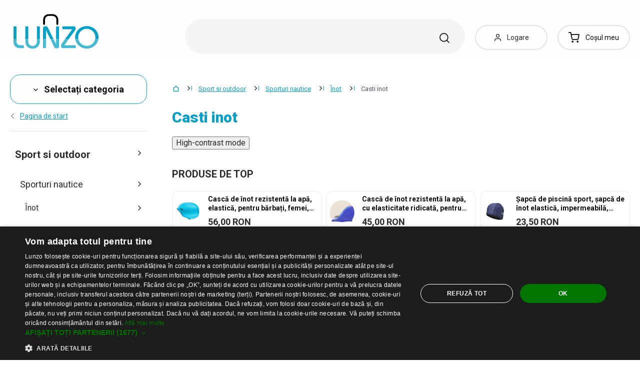

--- FILE ---
content_type: text/html; charset=UTF-8
request_url: https://www.lunzo.ro/casti-inot
body_size: 58952
content:
<!DOCTYPE html>
<html lang="ro" class="no-js" itemscope itemtype="http://schema.org/WebPage">
    <head>
            <script>
        currencyCode = 'RON';
        dataLayer = [{"page":{"type":"category","category":["Sport si outdoor","Sporturi nautice","\u00cenot","Casti inot"],"categoryIds":[8,6958,51,6988],"categoryLevel":"4","id":"1daa528996aa500ba39fd0a6deee808a00f309d91769398544\/casti-inot"},"user":{"type":"Visitor"},"language":"ro","currency":"RON"}];
                    dataLayer.push({"event":"ec.products_list","ecommerce":{"listName":"category","products":[{"id":"690599","sku":"21676213","name":"C\u0103ciul\u0103 de \u00eenot din nailon pentru femei, \u0219apc\u0103 impermeabil\u0103 pentru piscin\u0103. Echipament pentru \u00eenot\u0103tori","priceWithTax":"49.5","categories":["Sport si outdoor","Sporturi nautice","\u00cenot","Casti inot"],"url":"https:\/\/www.lunzo.ro\/caciula-de-inot-din-nailon-pentru-femei-sapca-impermeabila-pentru-piscina-echipament-pentru-inotatori","imageUrl":"https:\/\/cdn.lunzo.cz\/content\/images\/product\/default\/caciula-de-inot-din-nailon-pentru-femei-sapca-impermeabila-pentru-piscina-echipament-pentru-inotatori-albastru_973199.png","listIndex":1,"list":"Category - Casti inot - standard"},{"id":"392196","sku":"84071","name":"Capac de baie A809","priceWithTax":"17","categories":["Sport si outdoor","Sporturi nautice","\u00cenot","Casti inot"],"url":"https:\/\/www.lunzo.ro\/capac-de-baie-a809","imageUrl":"https:\/\/cdn.lunzo.cz\/content\/images\/product\/default\/capac-de-baie-a809_527477.jpg","listIndex":2,"list":"Category - Casti inot - standard"},{"id":"392184","sku":"84761","name":"Capace de baie 100 buc","priceWithTax":"64.5","categories":["Sport si outdoor","Sporturi nautice","\u00cenot","Casti inot"],"url":"https:\/\/www.lunzo.ro\/capace-de-baie-100-buc","imageUrl":"https:\/\/cdn.lunzo.cz\/content\/images\/product\/default\/capace-de-baie-100-buc_527463.jpg","listIndex":3,"list":"Category - Casti inot - standard"},{"id":"696992","sku":"21678059","name":"Casca de inot Casca de inot impermeabila Casca de inot sport 20 x 25 cm","priceWithTax":"56","categories":["Sport si outdoor","Sporturi nautice","\u00cenot","Casti inot"],"url":"https:\/\/www.lunzo.ro\/casca-de-inot-casca-de-inot-impermeabila-casca-de-inot-sport-20-x-25-cm","imageUrl":"https:\/\/cdn.lunzo.cz\/content\/images\/product\/default\/casca-de-inot-casca-de-inot-impermeabila-casca-de-inot-sport-20-x-25-cm-albastru-inchis_980367.jpg","listIndex":4,"list":"Category - Casti inot - standard"},{"id":"744204","sku":"21691765","name":"Casc\u0103 de \u00eenot din material PU, unisex, casc\u0103 de \u00eenot rezistent\u0103 la ap\u0103, elastic\u0103 pentru p\u0103r, pentru sporturi \u00een piscin\u0103, baie","priceWithTax":"56","categories":["Sport si outdoor","Sporturi nautice","\u00cenot","Casti inot"],"url":"https:\/\/www.lunzo.ro\/casca-de-inot-din-material-pu-unisex-casca-de-inot-rezistenta-la-apa-elastica-pentru-par-pentru-sporturi-in-piscina-baie","imageUrl":"https:\/\/cdn.lunzo.cz\/content\/images\/product\/default\/casca-de-inot-din-material-pu-unisex-casca-de-inot-rezistenta-la-apa-elastica-pentru-par-pentru-sporturi-in-piscina-baie-aur_1043836.png","listIndex":5,"list":"Category - Casti inot - standard"},{"id":"690577","sku":"21676203","name":"Casc\u0103 de \u00eenot din nailon Casc\u0103 de piscin\u0103 impermeabil\u0103 Albastru \u00eenchis cu imprimeu alb Echipament elastic pentru \u00eenot V230","priceWithTax":"30","categories":["Sport si outdoor","Sporturi nautice","\u00cenot","Casti inot"],"url":"https:\/\/www.lunzo.ro\/casca-de-inot-din-nailon-casca-de-piscina-impermeabila-albastru-inchis-cu-imprimeu-alb-echipament-elastic-pentru-inot-v230","imageUrl":"https:\/\/cdn.lunzo.cz\/content\/images\/product\/default\/casca-de-inot-din-nailon-casca-de-piscina-impermeabila-albastru-inchis-cu-imprimeu-alb-echipament-elastic-pentru-inot-v230_973179.png","listIndex":6,"list":"Category - Casti inot - standard"},{"id":"690576","sku":"21676202","name":"Casc\u0103 de \u00eenot din nailon Casc\u0103 de piscin\u0103 impermeabil\u0103 Albastru \u00eenchis cu stele albe Echipament de \u00eenot elastic","priceWithTax":"30","categories":["Sport si outdoor","Sporturi nautice","\u00cenot","Casti inot"],"url":"https:\/\/www.lunzo.ro\/casca-de-inot-din-nailon-casca-de-piscina-impermeabila-albastru-inchis-cu-stele-albe-echipament-de-inot-elastic","imageUrl":"https:\/\/cdn.lunzo.cz\/content\/images\/product\/default\/casca-de-inot-din-nailon-casca-de-piscina-impermeabila-albastru-inchis-cu-stele-albe-echipament-de-inot-elastic_973178.png","listIndex":7,"list":"Category - Casti inot - standard"},{"id":"690588","sku":"21676205","name":"Casc\u0103 de \u00eenot din nailon Casc\u0103 de piscin\u0103 impermeabil\u0103 Echipament elastic pentru \u00eenot V231","priceWithTax":"30","categories":["Sport si outdoor","Sporturi nautice","\u00cenot","Casti inot"],"url":"https:\/\/www.lunzo.ro\/casca-de-inot-din-nailon-casca-de-piscina-impermeabila-echipament-elastic-pentru-inot-v231","imageUrl":"https:\/\/cdn.lunzo.cz\/content\/images\/product\/default\/casca-de-inot-din-nailon-casca-de-piscina-impermeabila-echipament-elastic-pentru-inot-v231-albastru-deschis_973190.png","listIndex":8,"list":"Category - Casti inot - standard"},{"id":"690579","sku":"21676204","name":"Casc\u0103 de \u00eenot din nailon Casc\u0103 de piscin\u0103 impermeabil\u0103 Echipament elastic pentru \u00eenot\u0103tori","priceWithTax":"36.5","categories":["Sport si outdoor","Sporturi nautice","\u00cenot","Casti inot"],"url":"https:\/\/www.lunzo.ro\/casca-de-inot-din-nailon-casca-de-piscina-impermeabila-echipament-elastic-pentru-inotatori","imageUrl":"https:\/\/cdn.lunzo.cz\/content\/images\/product\/default\/casca-de-inot-din-nailon-casca-de-piscina-impermeabila-echipament-elastic-pentru-inotatori-albastru-inchis_973184.jpg","listIndex":9,"list":"Category - Casti inot - standard"},{"id":"690570","sku":"21676196","name":"Casca de inot din nailon rezistenta la apa Casca de inot colorata Echipament elastic pentru inotatori","priceWithTax":"30","categories":["Sport si outdoor","Sporturi nautice","\u00cenot","Casti inot"],"url":"https:\/\/www.lunzo.ro\/casca-de-inot-din-nailon-rezistenta-la-apa-casca-de-inot-colorata-echipament-elastic-pentru-inotatori","imageUrl":"https:\/\/cdn.lunzo.cz\/content\/images\/product\/default\/casca-de-inot-din-nailon-rezistenta-la-apa-casca-de-inot-colorata-echipament-elastic-pentru-inotatori_973172.png","listIndex":10,"list":"Category - Casti inot - standard"},{"id":"690573","sku":"21676199","name":"Casca de inot din nailon rezistenta la apa Casca de piscina colorata Echipament elastic pentru inotatori V228","priceWithTax":"30","categories":["Sport si outdoor","Sporturi nautice","\u00cenot","Casti inot"],"url":"https:\/\/www.lunzo.ro\/casca-de-inot-din-nailon-rezistenta-la-apa-casca-de-piscina-colorata-echipament-elastic-pentru-inotatori-v228","imageUrl":"https:\/\/cdn.lunzo.cz\/content\/images\/product\/default\/casca-de-inot-din-nailon-rezistenta-la-apa-casca-de-piscina-colorata-echipament-elastic-pentru-inotatori-v228_973175.png","listIndex":11,"list":"Category - Casti inot - standard"},{"id":"697005","sku":"21678060","name":"Casc\u0103 de \u00eenot din silicon Casc\u0103 de \u00eenot impermeabil\u0103 Casc\u0103 de \u00eenot sport","priceWithTax":"90.5","categories":["Sport si outdoor","Sporturi nautice","\u00cenot","Casti inot"],"url":"https:\/\/www.lunzo.ro\/casca-de-inot-din-silicon-casca-de-inot-impermeabila-casca-de-inot-sport","imageUrl":"https:\/\/cdn.lunzo.cz\/content\/images\/product\/default\/casca-de-inot-din-silicon-casca-de-inot-impermeabila-casca-de-inot-sport_980374.png","listIndex":12,"list":"Category - Casti inot - standard"},{"id":"690221","sku":"21676149","name":"Casc\u0103 de \u00eenot din silicon Casc\u0103 de piscin\u0103 impermeabil\u0103 Dimensiune M colorat\u0103 Echipament elastic pentru \u00eenot anti-alunecare","priceWithTax":"34.5","categories":["Sport si outdoor","Sporturi nautice","\u00cenot","Casti inot"],"url":"https:\/\/www.lunzo.ro\/casca-de-inot-din-silicon-casca-de-piscina-impermeabila-dimensiune-m-colorata-echipament-elastic-pentru-inot-anti-alunecare","imageUrl":"https:\/\/cdn.lunzo.cz\/content\/images\/product\/default\/casca-de-inot-din-silicon-casca-de-piscina-impermeabila-dimensiune-m-colorata-echipament-elastic-pentru-inot-anti-alunecare_972823.jpg","listIndex":13,"list":"Category - Casti inot - standard"},{"id":"744233","sku":"21691770","name":"Casc\u0103 de \u00eenot din silicon, unisex, impermeabil\u0103, 50g, protec\u021bie elastic\u0103 pentru p\u0103r, pentru antrenament \u0219i competi\u021bii \u00een piscin\u0103","priceWithTax":"56","categories":["Sport si outdoor","Sporturi nautice","\u00cenot","Casti inot"],"url":"https:\/\/www.lunzo.ro\/casca-de-inot-din-silicon-unisex-impermeabila-50g-protectie-elastica-pentru-par-pentru-antrenament-si-competitii-in-piscina","imageUrl":"https:\/\/cdn.lunzo.cz\/content\/images\/product\/default\/casca-de-inot-din-silicon-unisex-impermeabila-50g-protectie-elastica-pentru-par-pentru-antrenament-si-competitii-in-piscina_1043869.png","listIndex":14,"list":"Category - Casti inot - standard"},{"id":"690596","sku":"21676211","name":"Casc\u0103 de \u00eenot pentru copii, impermeabil\u0103, cu imprimeu de crab, \u0219apc\u0103 de piscin\u0103, elastic\u0103, echipament de \u00eenot pentru copii","priceWithTax":"38.5","categories":["Sport si outdoor","Sporturi nautice","\u00cenot","Casti inot"],"url":"https:\/\/www.lunzo.ro\/casca-de-inot-pentru-copii-impermeabila-cu-imprimeu-de-crab-sapca-de-piscina-elastica-echipament-de-inot-pentru-copii","imageUrl":"https:\/\/cdn.lunzo.cz\/content\/images\/product\/default\/casca-de-inot-pentru-copii-impermeabila-cu-imprimeu-de-crab-sapca-de-piscina-elastica-echipament-de-inot-pentru-copii_973196.jpg","listIndex":15,"list":"Category - Casti inot - standard"},{"id":"690595","sku":"21676210","name":"Casc\u0103 de \u00eenot pentru copii, impermeabil\u0103, cu imprimeu de dinozauri, \u0219apc\u0103 pentru piscin\u0103, echipament elastic pentru \u00eenot pentru copii","priceWithTax":"49.5","categories":["Sport si outdoor","Sporturi nautice","\u00cenot","Casti inot"],"url":"https:\/\/www.lunzo.ro\/casca-de-inot-pentru-copii-impermeabila-cu-imprimeu-de-dinozauri-sapca-pentru-piscina-echipament-elastic-pentru-inot-pentru-copii","imageUrl":"https:\/\/cdn.lunzo.cz\/content\/images\/product\/default\/casca-de-inot-pentru-copii-impermeabila-cu-imprimeu-de-dinozauri-sapca-pentru-piscina-echipament-elastic-pentru-inot-pentru-copii_973195.jpg","listIndex":16,"list":"Category - Casti inot - standard"},{"id":"690591","sku":"21676206","name":"Casc\u0103 de \u00eenot pentru copii, impermeabil\u0103, cu imprimeu de pisici, \u0219apc\u0103 pentru piscin\u0103, echipament elastic pentru \u00eenot pentru copii","priceWithTax":"49.5","categories":["Sport si outdoor","Sporturi nautice","\u00cenot","Casti inot"],"url":"https:\/\/www.lunzo.ro\/casca-de-inot-pentru-copii-impermeabila-cu-imprimeu-de-pisici-sapca-pentru-piscina-echipament-elastic-pentru-inot-pentru-copii","imageUrl":"https:\/\/cdn.lunzo.cz\/content\/images\/product\/default\/casca-de-inot-pentru-copii-impermeabila-cu-imprimeu-de-pisici-sapca-pentru-piscina-echipament-elastic-pentru-inot-pentru-copii_973191.jpg","listIndex":17,"list":"Category - Casti inot - standard"},{"id":"690592","sku":"21676207","name":"Casc\u0103 de \u00eenot pentru copii, impermeabil\u0103, cu imprimeu de pisici, \u0219apc\u0103 pentru piscin\u0103, elastic\u0103, echipament de \u00eenot pentru copii V232","priceWithTax":"49.5","categories":["Sport si outdoor","Sporturi nautice","\u00cenot","Casti inot"],"url":"https:\/\/www.lunzo.ro\/casca-de-inot-pentru-copii-impermeabila-cu-imprimeu-de-pisici-sapca-pentru-piscina-elastica-echipament-de-inot-pentru-copii-v232","imageUrl":"https:\/\/cdn.lunzo.cz\/content\/images\/product\/default\/casca-de-inot-pentru-copii-impermeabila-cu-imprimeu-de-pisici-sapca-pentru-piscina-elastica-echipament-de-inot-pentru-copii-v232_973192.jpg","listIndex":18,"list":"Category - Casti inot - standard"},{"id":"690597","sku":"21676212","name":"Casc\u0103 de \u00eenot pentru copii, impermeabil\u0103, cu imprimeu de sirene, \u0219apc\u0103 pentru piscin\u0103, elastic\u0103, echipament de \u00eenot pentru copii","priceWithTax":"38.5","categories":["Sport si outdoor","Sporturi nautice","\u00cenot","Casti inot"],"url":"https:\/\/www.lunzo.ro\/casca-de-inot-pentru-copii-impermeabila-cu-imprimeu-de-sirene-sapca-pentru-piscina-elastica-echipament-de-inot-pentru-copii","imageUrl":"https:\/\/cdn.lunzo.cz\/content\/images\/product\/default\/casca-de-inot-pentru-copii-impermeabila-cu-imprimeu-de-sirene-sapca-pentru-piscina-elastica-echipament-de-inot-pentru-copii_973197.jpg","listIndex":19,"list":"Category - Casti inot - standard"},{"id":"690593","sku":"21676208","name":"Casc\u0103 de \u00eenot pentru copii, impermeabil\u0103, cu imprimeu de unicorn, \u0219apc\u0103 de piscin\u0103, elastic\u0103, echipament de \u00eenot pentru copii","priceWithTax":"38.5","categories":["Sport si outdoor","Sporturi nautice","\u00cenot","Casti inot"],"url":"https:\/\/www.lunzo.ro\/casca-de-inot-pentru-copii-impermeabila-cu-imprimeu-de-unicorn-sapca-de-piscina-elastica-echipament-de-inot-pentru-copii","imageUrl":"https:\/\/cdn.lunzo.cz\/content\/images\/product\/default\/casca-de-inot-pentru-copii-impermeabila-cu-imprimeu-de-unicorn-sapca-de-piscina-elastica-echipament-de-inot-pentru-copii_973193.jpg","listIndex":20,"list":"Category - Casti inot - standard"},{"id":"690276","sku":"21676158","name":"Casc\u0103 de \u00eenot rezistent\u0103 la ap\u0103, cu elasticitate ridicat\u0103, pentru b\u0103rba\u021bi \u0219i femei, echipament de \u00eenot\u0103tor, \u0219apc\u0103 din silicon pentru piscin\u0103, cu protec\u021bie pentru urechi, unisex, multicolor","priceWithTax":"45","categories":["Sport si outdoor","Sporturi nautice","\u00cenot","Casti inot"],"url":"https:\/\/www.lunzo.ro\/casca-de-inot-rezistenta-la-apa-cu-elasticitate-ridicata-pentru-barbati-si-femei-echipament-de-inotator-sapca-din-silicon-pentru-piscina-cu-protectie-pentru-urechi-unisex-multicolor","imageUrl":"https:\/\/cdn.lunzo.cz\/content\/images\/product\/default\/casca-de-inot-rezistenta-la-apa-cu-elasticitate-ridicata-pentru-barbati-si-femei-echipament-de-inotator-sapca-din-silicon-pentru-piscina-cu-protectie-pentru-urechi-unisex-multicolor-8_972896.jpg","listIndex":21,"list":"Category - Casti inot - standard"},{"id":"690250","sku":"21676154","name":"Casc\u0103 de \u00eenot rezistent\u0103 la ap\u0103, elastic\u0103, pentru b\u0103rba\u021bi, femei, echipament de \u00eenot, \u0219apc\u0103 din silicon pentru piscin\u0103, cu protec\u021bie pentru urechi, unisex","priceWithTax":"56","categories":["Sport si outdoor","Sporturi nautice","\u00cenot","Casti inot"],"url":"https:\/\/www.lunzo.ro\/casca-de-inot-rezistenta-la-apa-elastica-pentru-barbati-femei-echipament-de-inot-sapca-din-silicon-pentru-piscina-cu-protectie-pentru-urechi-unisex","imageUrl":"https:\/\/cdn.lunzo.cz\/content\/images\/product\/default\/casca-de-inot-rezistenta-la-apa-elastica-pentru-barbati-femei-echipament-de-inot-sapca-din-silicon-pentru-piscina-cu-protectie-pentru-urechi-unisex-albastru-deschis_972872.png","listIndex":22,"list":"Category - Casti inot - standard"},{"id":"690225","sku":"21676150","name":"Echipament pentru \u00eenot\u0103tori anti-alunecare \u0218apc\u0103 de \u00eenot silicon impermeabil\u0103 \u0218apc\u0103 de piscin\u0103 M\u0103rimea M elastic","priceWithTax":"34.5","categories":["Sport si outdoor","Sporturi nautice","\u00cenot","Casti inot"],"url":"https:\/\/www.lunzo.ro\/echipament-pentru-inotatori-anti-alunecare-sapca-de-inot-silicon-impermeabila-sapca-de-piscina-marimea-m-elastic","imageUrl":"https:\/\/cdn.lunzo.cz\/content\/images\/product\/default\/echipament-pentru-inotatori-anti-alunecare-sapca-de-inot-silicon-impermeabila-sapca-de-piscina-marimea-m-elastic_972825.jpg","listIndex":23,"list":"Category - Casti inot - standard"},{"id":"392207","sku":"83867","name":"P\u0103l\u0103rie cu model de fructe","priceWithTax":"17","categories":["Sport si outdoor","Sporturi nautice","\u00cenot","Casti inot"],"url":"https:\/\/www.lunzo.ro\/palarie-cu-model-de-fructe","imageUrl":"https:\/\/cdn.lunzo.cz\/content\/images\/product\/default\/palarie-cu-model-de-fructe_527496.jpg","listIndex":24,"list":"Category - Casti inot - standard"},{"id":"392175","sku":"81311","name":"\u0218apc\u0103 de baie","priceWithTax":"17","categories":["Sport si outdoor","Sporturi nautice","\u00cenot","Casti inot"],"url":"https:\/\/www.lunzo.ro\/sapca-de-baie","imageUrl":"https:\/\/cdn.lunzo.cz\/content\/images\/product\/default\/sapca-de-baie_527453.jpg","listIndex":25,"list":"Category - Casti inot - standard"},{"id":"392201","sku":"83849","name":"\u0218apc\u0103 de baie curcubeu","priceWithTax":"60.5","categories":["Sport si outdoor","Sporturi nautice","\u00cenot","Casti inot"],"url":"https:\/\/www.lunzo.ro\/sapca-de-baie-curcubeu","imageUrl":"https:\/\/cdn.lunzo.cz\/content\/images\/product\/default\/sapca-de-baie-curcubeu_527488.jpg","listIndex":26,"list":"Category - Casti inot - standard"},{"id":"690575","sku":"21676201","name":"\u0218apc\u0103 de \u00eenot din nailon \u0218apc\u0103 de piscin\u0103 impermeabil\u0103 Albastru \u00eenchis cu echipament elastic de \u00eenot cu imprimeu alb","priceWithTax":"64.5","categories":["Sport si outdoor","Sporturi nautice","\u00cenot","Casti inot"],"url":"https:\/\/www.lunzo.ro\/sapca-de-inot-din-nailon-sapca-de-piscina-impermeabila-albastru-inchis-cu-echipament-elastic-de-inot-cu-imprimeu-alb","imageUrl":"https:\/\/cdn.lunzo.cz\/content\/images\/product\/default\/sapca-de-inot-din-nailon-sapca-de-piscina-impermeabila-albastru-inchis-cu-echipament-elastic-de-inot-cu-imprimeu-alb_973177.png","listIndex":27,"list":"Category - Casti inot - standard"},{"id":"690571","sku":"21676197","name":"\u0218apc\u0103 de \u00eenot din nailon \u0218apc\u0103 de piscin\u0103 impermeabil\u0103 Echipament de \u00eenot elastic colorat V226","priceWithTax":"30","categories":["Sport si outdoor","Sporturi nautice","\u00cenot","Casti inot"],"url":"https:\/\/www.lunzo.ro\/sapca-de-inot-din-nailon-sapca-de-piscina-impermeabila-echipament-de-inot-elastic-colorat-v226","imageUrl":"https:\/\/cdn.lunzo.cz\/content\/images\/product\/default\/sapca-de-inot-din-nailon-sapca-de-piscina-impermeabila-echipament-de-inot-elastic-colorat-v226_973173.png","listIndex":28,"list":"Category - Casti inot - standard"},{"id":"690572","sku":"21676198","name":"\u0218apc\u0103 de \u00eenot din nailon \u0218apc\u0103 de piscin\u0103 impermeabil\u0103 Echipament de \u00eenot elastic colorat V227","priceWithTax":"54","categories":["Sport si outdoor","Sporturi nautice","\u00cenot","Casti inot"],"url":"https:\/\/www.lunzo.ro\/sapca-de-inot-din-nailon-sapca-de-piscina-impermeabila-echipament-de-inot-elastic-colorat-v227","imageUrl":"https:\/\/cdn.lunzo.cz\/content\/images\/product\/default\/sapca-de-inot-din-nailon-sapca-de-piscina-impermeabila-echipament-de-inot-elastic-colorat-v227_973174.png","listIndex":29,"list":"Category - Casti inot - standard"},{"id":"690574","sku":"21676200","name":"\u0218apc\u0103 de \u00eenot din nailon \u0218apc\u0103 de piscin\u0103 impermeabil\u0103 Echipament de \u00eenot elastic colorat V229","priceWithTax":"30","categories":["Sport si outdoor","Sporturi nautice","\u00cenot","Casti inot"],"url":"https:\/\/www.lunzo.ro\/sapca-de-inot-din-nailon-sapca-de-piscina-impermeabila-echipament-de-inot-elastic-colorat-v229","imageUrl":"https:\/\/cdn.lunzo.cz\/content\/images\/product\/default\/sapca-de-inot-din-nailon-sapca-de-piscina-impermeabila-echipament-de-inot-elastic-colorat-v229_973176.png","listIndex":30,"list":"Category - Casti inot - standard"},{"id":"690594","sku":"21676209","name":"\u0218apc\u0103 de \u00eenot pentru copii, impermeabil\u0103, cu imprimeu de unicorn, \u0219apc\u0103 de piscin\u0103, elastic\u0103, echipament de \u00eenot pentru copii V233","priceWithTax":"41","categories":["Sport si outdoor","Sporturi nautice","\u00cenot","Casti inot"],"url":"https:\/\/www.lunzo.ro\/sapca-de-inot-pentru-copii-impermeabila-cu-imprimeu-de-unicorn-sapca-de-piscina-elastica-echipament-de-inot-pentru-copii-v233","imageUrl":"https:\/\/cdn.lunzo.cz\/content\/images\/product\/default\/sapca-de-inot-pentru-copii-impermeabila-cu-imprimeu-de-unicorn-sapca-de-piscina-elastica-echipament-de-inot-pentru-copii-v233_973194.jpg","listIndex":31,"list":"Category - Casti inot - standard"},{"id":"690301","sku":"21676160","name":"\u0218apc\u0103 de piscin\u0103 sport, \u0219apc\u0103 de \u00eenot elastic\u0103, impermeabil\u0103, pentru b\u0103rba\u021bi, femei, \u00eenot\u0103tor, echipament de scufund\u0103ri, \u0219apc\u0103 de piscin\u0103 din silicon cu protec\u021bie pentru urechi, unisex","priceWithTax":"23.5","categories":["Sport si outdoor","Sporturi nautice","\u00cenot","Casti inot"],"url":"https:\/\/www.lunzo.ro\/sapca-de-piscina-sport-sapca-de-inot-elastica-impermeabila-pentru-barbati-femei-inotator-echipament-de-scufundari-sapca-de-piscina-din-silicon-cu-protectie-pentru-urechi-unisex","imageUrl":"https:\/\/cdn.lunzo.cz\/content\/images\/product\/default\/sapca-de-piscina-sport-sapca-de-inot-elastica-impermeabila-pentru-barbati-femei-inotator-echipament-de-scufundari-sapca-de-piscina-din-silicon-cu-protectie-pentru-urechi-unisex-albastru-inchis_972909.jpg","listIndex":32,"list":"Category - Casti inot - standard"}]}});
            </script>
    <!-- Google Tag Manager -->
    <script>(function(w,d,s,l,i){w[l]=w[l]||[];w[l].push({'gtm.start':
    new Date().getTime(),event:'gtm.js'});var f=d.getElementsByTagName(s)[0],
    j=d.createElement(s),dl=l!='dataLayer'?'&l='+l:'';j.async=true;j.src=
    'https://sgtm.lunzo.ro/gtm.js?id='+i+dl;f.parentNode.insertBefore(j,f);
    })(window,document,'script','dataLayer','GTM-KGN63J2');</script>
    <!-- End Google Tag Manager -->


        <meta http-equiv="Content-Type" content="text/html; charset=utf-8">
        <meta name="viewport" content="width=device-width, height=device-height, initial-scale=1.0, viewport-fit=cover, shrink-to-fit=no">
        <meta name="description" content="Casti inot la cele mai bune preţuri de pe piaţă. Cumpără fără griji. Cumpărături sigure. Retur ușor. Verificat de clienţi ✅">
        <meta http-equiv="X-UA-Compatible" content="IE=edge" />

                
                        
                                <link rel="stylesheet" href="https://cdn.lunzo.cz/build/frontend-style-common.36dec81d.css">
                        <link rel="stylesheet" href="https://cdn.lunzo.cz/build/frontend-print-style-common.419cb078.css">
        
        
        
        
        <title>Casti inot | Lunzo.ro</title>

                            <link rel="icon" type="image/png" sizes="16x16" href="https://cdn.lunzo.cz/public/frontend/images/favicons/lunzo/favicon-16x16.png">
            <link rel="icon" type="image/png" sizes="32x32" href="https://cdn.lunzo.cz/public/frontend/images/favicons/lunzo/favicon-32x32.png">

            <link rel="icon" type="image/png" sizes="36x36" href="https://cdn.lunzo.cz/public/frontend/images/favicons/lunzo/android-chrome-36x36.png">



            <link rel="shortcut icon" href="https://cdn.lunzo.cz/public/frontend/images/favicons/lunzo/favicon.ico">
        
                <meta name="theme-color" content="#ffffff">

                                        <link rel="preconnect" href="https://fonts.googleapis.com">
        <link rel="preconnect" href="https://fonts.gstatic.com" crossorigin>
        <link href="https://fonts.googleapis.com/css2?family=Roboto:wght@400;700;900&display=swap&subset=latin-ext" rel="stylesheet">

        <script async src="https://scripts.luigisbox.tech/LBX-535184.js"></script>
            </head>

    <body class="web" data-assets-url="https://www.lunzo.ro">
                    <!-- Google Tag Manager (noscript) -->
    <noscript><iframe src="https://www.googletagmanager.com/ns.html?id=GTM-KGN63J2"
                      height="0" width="0" style="display:none;visibility:hidden"></iframe></noscript>
    <!-- End Google Tag Manager (noscript) -->

        

        
        

                            
        <div class="web__in">
        <div class="web__header ">
            <div class="web__line">
                <div class="web__container">
                    
                
    <header class="header">
        <div class="header__logo" id="monitoring">
                            <a class="logo" href="https://www.lunzo.ro/">
                                            <img src="https://cdn.lunzo.cz/public/frontend/images/lunzo-logo.svg" alt="Magazin online">
                                    </a>
                    </div>

        <div class="header__middle dont-print">
            <div class="search" id="js-search-autocomplete">
    <form class="search__in" action="https://www.lunzo.ro/cautare" method="get">
        <div class="search__form">
            <div class="search__form__input">
                <input
                    type="text"
                    name="q"
                    value=""
                    placeholder="Scrieți ce căutați"
                    class="input search__input"
                    id="js-search-autocomplete-input"
                    autocomplete="off"
                    data-autocomplete-url="https://www.lunzo.ro/search/autocomplete"
                />

                <div class="search__form__remove js-search-autocomplete-remove">
                    <i class="svg svg-remove"></i>
                </div>

                <button class="search__form__icon" type="submit" title="Căutare"></button>

                <div class="search__form__button-hide js-search-autocomplete-remove">
                    <div class="in-menu in-menu--active">
                        <div class="in-menu__icon">
                            <span></span>
                            <span></span>
                            <span></span>
                            <span></span>
                        </div>
                        <span class="in-menu__text in-menu__text--open">Meniu</span>
                        <span class="in-menu__text in-menu__text--close">Închideți</span>
                    </div>
                </div>
            </div>
        </div>
        <div id="js-search-autocomplete-results" class="search__autocomplete"></div>
    </form>
</div>

        </div>

        <div class="header__mobile-button header__mobile-button--login js-mobile-dropdown-client">
                            <a
                    href="https://www.lunzo.ro/logare"
                    data-url="https://www.lunzo.ro/login/form"
                    class="header__mobile-button__in js-login-button"
                >
                    <i class="svg svg-user"></i>
                </a>
                        <div class="in-mobile-dropdown js-mobile-dropdown-container-client">
                <div class="in-mobile-dropdown__button">
                    <div class="in-menu in-menu--active js-mobile-dropdown-button-client">
                        <div class="in-menu__icon">
                            <span></span>
                            <span></span>
                            <span></span>
                            <span></span>
                        </div>
                        <span class="in-menu__text in-menu__text--open">Meniu</span>
                        <span class="in-menu__text in-menu__text--close">Închideți</span>
                    </div>
                </div>

                            </div>
        </div>

        <div class="header__mobile-button header__mobile-button--menu js-mobile-dropdown">
            <div class="in-menu js-mobile-dropdown-button">
                <div class="in-menu__icon">
                    <span></span>
                    <span></span>
                    <span></span>
                    <span></span>
                </div>
                <span class="in-menu__text in-menu__text--open">Meniu</span>
                <span class="in-menu__text in-menu__text--close">Închideți</span>
            </div>
            <nav class="in-mobile-dropdown js-mobile-dropdown-container"><div class="in-mobile-dropdown__topbar"><div class="in-mobile-dropdown__topbar__left"><a class="logo" href="https://www.lunzo.ro/"><img src="https://cdn.lunzo.cz/public/frontend/images/lunzo-logo.svg" alt="Magazin online"></a><div class="header__mobile-button header__mobile-button--login"><a href="https://www.lunzo.ro/logare" data-url="https://www.lunzo.ro/login/form" class="header__mobile-button__in js-login-button"><i class="svg svg-user"></i></a></div><div class="header__cart"><div class="cart js-cart-box js-hover-intent js-cart-box-mobile"
        class="cart cart--empty"    data-reload-url="https://www.lunzo.ro/cart/box"><a class="cart__block js-cart-info" href="https://www.lunzo.ro/cos"><span class="cart__icon"><i class="svg svg-cart"></i></span><span class="cart__state cart__state--empty">
                            Coșul meu
                    </span></a><div class="cart__detail cart__detail--empty"><div class="cart__detail__figure"><strong class="cart__detail__figure__text">Coșul dvs. este gol pentru moment.</strong><div class="cart__detail__figure__image"><picture><source srcset="https://cdn.lunzo.cz/public/frontend/images/empty-cart-small2x.png 2x, https://cdn.lunzo.cz/public/frontend/images/empty-cart-small.png 1x" /><img
                            class="cart__detail__figure__img"
                            loading="lazy"
                            src="[data-uri]"
                            data-src="https://cdn.lunzo.cz/public/frontend/images/empty-cart-small.png"
                            alt="Coșul este gol"
                        ></picture></div></div></div><div class="header__mobile-button header__mobile-button--grey"><a href="https://www.lunzo.ro/cos" class="header__mobile-button__in"><i class="svg svg-cart"></i><span class="cart__count">0</span></a></div></div></div></div><div class="in-mobile-dropdown__button"><div class="in-menu in-menu--active js-mobile-dropdown-button"><div class="in-menu__icon"><span></span><span></span><span></span><span></span></div><span class="in-menu__text in-menu__text--open">Meniu</span><span class="in-menu__text in-menu__text--close">Închideți</span></div></div></div><ul class="mobile-menu mobile-menu--level-0 dont-print js-mobile-menu-list is-active"
            id="js-mobile-menu-list-0"
        ><li class="mobile-menu__item js-mobile-menu-item"><a
                href="https://www.lunzo.ro/imbracaminte-si-accesorii"
                class="mobile-menu__item__link mobile-menu__item__link--has-children js-mobile-menu-item-link js-mobile-menu-expand-control"
                                    data-child-menu-id="#js-mobile-menu-list-3"
                                            data-url-child-menu-id="https://www.lunzo.ro/mobile_panel_menu_child/3"
                                            ><div class="mobile-menu__item__link__image"><picture><img  alt="Îmbrăcăminte şi accesorii" title="Îmbrăcăminte şi accesorii" src="https://cdn.lunzo.cz/content/images/category/default/imbracaminte-si-accesorii_591216.png" loading="lazy" data-src="https://cdn.lunzo.cz/content/images/category/default/imbracaminte-si-accesorii_591216.png" class="image-category" itemprop="image" /></picture></div><span class="mobile-menu__item__link__text">Îmbrăcăminte şi accesorii</span><i class="mobile-menu__item__control svg svg-arrow"></i></a></li><li class="mobile-menu__item js-mobile-menu-item"><a
                href="https://www.lunzo.ro/incaltaminte"
                class="mobile-menu__item__link mobile-menu__item__link--has-children js-mobile-menu-item-link js-mobile-menu-expand-control"
                                    data-child-menu-id="#js-mobile-menu-list-4"
                                            data-url-child-menu-id="https://www.lunzo.ro/mobile_panel_menu_child/4"
                                            ><div class="mobile-menu__item__link__image"><picture><img  alt="Încălţăminte" title="Încălţăminte" src="https://cdn.lunzo.cz/content/images/category/default/incaltaminte_811144.png" loading="lazy" data-src="https://cdn.lunzo.cz/content/images/category/default/incaltaminte_811144.png" class="image-category" itemprop="image" /></picture></div><span class="mobile-menu__item__link__text">Încălţăminte</span><i class="mobile-menu__item__control svg svg-arrow"></i></a></li><li class="mobile-menu__item js-mobile-menu-item"><a
                href="https://www.lunzo.ro/casa"
                class="mobile-menu__item__link mobile-menu__item__link--has-children js-mobile-menu-item-link js-mobile-menu-expand-control"
                                    data-child-menu-id="#js-mobile-menu-list-13"
                                            data-url-child-menu-id="https://www.lunzo.ro/mobile_panel_menu_child/13"
                                            ><div class="mobile-menu__item__link__image"><picture><img  alt="Casă" title="Casă" src="https://cdn.lunzo.cz/content/images/category/default/casa_811200.png" loading="lazy" data-src="https://cdn.lunzo.cz/content/images/category/default/casa_811200.png" class="image-category" itemprop="image" /></picture></div><span class="mobile-menu__item__link__text">Casă</span><i class="mobile-menu__item__control svg svg-arrow"></i></a></li><li class="mobile-menu__item js-mobile-menu-item"><a
                href="https://www.lunzo.ro/hobby-si-gradina"
                class="mobile-menu__item__link mobile-menu__item__link--has-children js-mobile-menu-item-link js-mobile-menu-expand-control"
                                    data-child-menu-id="#js-mobile-menu-list-6464"
                                            data-url-child-menu-id="https://www.lunzo.ro/mobile_panel_menu_child/6464"
                                            ><div class="mobile-menu__item__link__image"><picture><img  alt="Hobby și grădină" title="Hobby și grădină" src="https://cdn.lunzo.cz/content/images/category/default/hobby-si-gradina_900973.png" loading="lazy" data-src="https://cdn.lunzo.cz/content/images/category/default/hobby-si-gradina_900973.png" class="image-category" itemprop="image" /></picture></div><span class="mobile-menu__item__link__text">Hobby și grădină</span><i class="mobile-menu__item__control svg svg-arrow"></i></a></li><li class="mobile-menu__item js-mobile-menu-item"><a
                href="https://www.lunzo.ro/telefoane-smartwatch-si-tablete"
                class="mobile-menu__item__link mobile-menu__item__link--has-children js-mobile-menu-item-link js-mobile-menu-expand-control"
                                    data-child-menu-id="#js-mobile-menu-list-6"
                                            data-url-child-menu-id="https://www.lunzo.ro/mobile_panel_menu_child/6"
                                            ><div class="mobile-menu__item__link__image"><picture><img  alt="Telefoane, smartwatch si tablete" title="Telefoane, smartwatch si tablete" src="https://cdn.lunzo.cz/content/images/category/default/telefoane-smartwatch-si-tablete_930652.png" loading="lazy" data-src="https://cdn.lunzo.cz/content/images/category/default/telefoane-smartwatch-si-tablete_930652.png" class="image-category" itemprop="image" /></picture></div><span class="mobile-menu__item__link__text">Telefoane, smartwatch si tablete</span><i class="mobile-menu__item__control svg svg-arrow"></i></a></li><li class="mobile-menu__item js-mobile-menu-item"><a
                href="https://www.lunzo.ro/accesorii-pc-si-laptop"
                class="mobile-menu__item__link mobile-menu__item__link--has-children js-mobile-menu-item-link js-mobile-menu-expand-control"
                                    data-child-menu-id="#js-mobile-menu-list-17"
                                            data-url-child-menu-id="https://www.lunzo.ro/mobile_panel_menu_child/17"
                                            ><div class="mobile-menu__item__link__image"><picture><img  alt="Accesorii PC şi laptop" title="Accesorii PC şi laptop" src="https://cdn.lunzo.cz/content/images/category/default/accesorii-pc-si-laptop_930653.png" loading="lazy" data-src="https://cdn.lunzo.cz/content/images/category/default/accesorii-pc-si-laptop_930653.png" class="image-category" itemprop="image" /></picture></div><span class="mobile-menu__item__link__text">Accesorii PC şi laptop</span><i class="mobile-menu__item__control svg svg-arrow"></i></a></li><li class="mobile-menu__item js-mobile-menu-item"><a
                href="https://www.lunzo.ro/foto-audio-video-gaming"
                class="mobile-menu__item__link mobile-menu__item__link--has-children js-mobile-menu-item-link js-mobile-menu-expand-control"
                                    data-child-menu-id="#js-mobile-menu-list-6630"
                                            data-url-child-menu-id="https://www.lunzo.ro/mobile_panel_menu_child/6630"
                                            ><div class="mobile-menu__item__link__image"><picture><img  alt="Foto, audio-video, gaming" title="Foto, audio-video, gaming" src="https://cdn.lunzo.cz/content/images/category/default/foto-audio-video-gaming_930654.png" loading="lazy" data-src="https://cdn.lunzo.cz/content/images/category/default/foto-audio-video-gaming_930654.png" class="image-category" itemprop="image" /></picture></div><span class="mobile-menu__item__link__text">Foto, audio-video, gaming</span><i class="mobile-menu__item__control svg svg-arrow"></i></a></li><li class="mobile-menu__item js-mobile-menu-item"><a
                href="https://www.lunzo.ro/totul-pentru-copii"
                class="mobile-menu__item__link mobile-menu__item__link--has-children js-mobile-menu-item-link js-mobile-menu-expand-control"
                                    data-child-menu-id="#js-mobile-menu-list-10"
                                            data-url-child-menu-id="https://www.lunzo.ro/mobile_panel_menu_child/10"
                                            ><div class="mobile-menu__item__link__image"><picture><img  alt="Totul pentru copii" title="Totul pentru copii" src="https://cdn.lunzo.cz/content/images/category/default/totul-pentru-copii_895131.png" loading="lazy" data-src="https://cdn.lunzo.cz/content/images/category/default/totul-pentru-copii_895131.png" class="image-category" itemprop="image" /></picture></div><span class="mobile-menu__item__link__text">Totul pentru copii</span><i class="mobile-menu__item__control svg svg-arrow"></i></a></li><li class="mobile-menu__item js-mobile-menu-item"><a
                href="https://www.lunzo.ro/sanatate-si-frumusete"
                class="mobile-menu__item__link mobile-menu__item__link--has-children js-mobile-menu-item-link js-mobile-menu-expand-control"
                                    data-child-menu-id="#js-mobile-menu-list-11"
                                            data-url-child-menu-id="https://www.lunzo.ro/mobile_panel_menu_child/11"
                                            ><div class="mobile-menu__item__link__image"><picture><img  alt="Sănătate şi Frumuseţe" title="Sănătate şi Frumuseţe" src="https://cdn.lunzo.cz/content/images/category/default/sanatate-si-frumusete_895264.png" loading="lazy" data-src="https://cdn.lunzo.cz/content/images/category/default/sanatate-si-frumusete_895264.png" class="image-category" itemprop="image" /></picture></div><span class="mobile-menu__item__link__text">Sănătate şi Frumuseţe</span><i class="mobile-menu__item__control svg svg-arrow"></i></a></li><li class="mobile-menu__item js-mobile-menu-item"><a
                href="https://www.lunzo.ro/auto-moto"
                class="mobile-menu__item__link mobile-menu__item__link--has-children js-mobile-menu-item-link js-mobile-menu-expand-control"
                                    data-child-menu-id="#js-mobile-menu-list-45"
                                            data-url-child-menu-id="https://www.lunzo.ro/mobile_panel_menu_child/45"
                                            ><div class="mobile-menu__item__link__image"><picture><img  alt="Auto-Moto" title="Auto-Moto" src="https://cdn.lunzo.cz/content/images/category/default/auto-moto_895054.png" loading="lazy" data-src="https://cdn.lunzo.cz/content/images/category/default/auto-moto_895054.png" class="image-category" itemprop="image" /></picture></div><span class="mobile-menu__item__link__text">Auto-Moto</span><i class="mobile-menu__item__control svg svg-arrow"></i></a></li><li class="mobile-menu__item js-mobile-menu-item"><a
                href="https://www.lunzo.ro/sport-si-outdoor"
                class="mobile-menu__item__link mobile-menu__item__link--has-children js-mobile-menu-item-link js-mobile-menu-expand-control"
                                    data-child-menu-id="#js-mobile-menu-list-8"
                                            data-url-child-menu-id="https://www.lunzo.ro/mobile_panel_menu_child/8"
                                            ><div class="mobile-menu__item__link__image"><picture><img  alt="Sport si outdoor" title="Sport si outdoor" src="https://cdn.lunzo.cz/content/images/category/default/sport-si-outdoor_895053.png" loading="lazy" data-src="https://cdn.lunzo.cz/content/images/category/default/sport-si-outdoor_895053.png" class="image-category" itemprop="image" /></picture></div><span class="mobile-menu__item__link__text">Sport si outdoor</span><i class="mobile-menu__item__control svg svg-arrow"></i></a></li><li class="mobile-menu__item js-mobile-menu-item"><a
                href="https://www.lunzo.ro/bijuterii-si-ceasuri"
                class="mobile-menu__item__link mobile-menu__item__link--has-children js-mobile-menu-item-link js-mobile-menu-expand-control"
                                    data-child-menu-id="#js-mobile-menu-list-9"
                                            data-url-child-menu-id="https://www.lunzo.ro/mobile_panel_menu_child/9"
                                            ><div class="mobile-menu__item__link__image"><picture><img  alt="Bijuterii şi Ceasuri" title="Bijuterii şi Ceasuri" src="https://cdn.lunzo.cz/content/images/category/default/bijuterii-si-ceasuri_895114.png" loading="lazy" data-src="https://cdn.lunzo.cz/content/images/category/default/bijuterii-si-ceasuri_895114.png" class="image-category" itemprop="image" /></picture></div><span class="mobile-menu__item__link__text">Bijuterii şi Ceasuri</span><i class="mobile-menu__item__control svg svg-arrow"></i></a></li><li class="mobile-menu__item js-mobile-menu-item"><a
                href="https://www.lunzo.ro/genti-de-mana-rucsaci-si-portofele"
                class="mobile-menu__item__link mobile-menu__item__link--has-children js-mobile-menu-item-link js-mobile-menu-expand-control"
                                    data-child-menu-id="#js-mobile-menu-list-7"
                                            data-url-child-menu-id="https://www.lunzo.ro/mobile_panel_menu_child/7"
                                            ><div class="mobile-menu__item__link__image"><picture><img  alt="Genţi de mână, Rucsaci şi Portofele" title="Genţi de mână, Rucsaci şi Portofele" src="https://cdn.lunzo.cz/content/images/category/default/genti-de-mana-rucsaci-si-portofele_895030.png" loading="lazy" data-src="https://cdn.lunzo.cz/content/images/category/default/genti-de-mana-rucsaci-si-portofele_895030.png" class="image-category" itemprop="image" /></picture></div><span class="mobile-menu__item__link__text">Genţi de mână, Rucsaci şi Portofele</span><i class="mobile-menu__item__control svg svg-arrow"></i></a></li><li class="mobile-menu__item js-mobile-menu-item"><a
                href="https://www.lunzo.ro/accesorii-pentru-animale-de-companie"
                class="mobile-menu__item__link mobile-menu__item__link--has-children js-mobile-menu-item-link js-mobile-menu-expand-control"
                                    data-child-menu-id="#js-mobile-menu-list-15"
                                            data-url-child-menu-id="https://www.lunzo.ro/mobile_panel_menu_child/15"
                                            ><div class="mobile-menu__item__link__image"><picture><img  alt="Accesorii pentru animale de companie" title="Accesorii pentru animale de companie" src="https://cdn.lunzo.cz/content/images/category/default/accesorii-pentru-animale-de-companie_873342.png" loading="lazy" data-src="https://cdn.lunzo.cz/content/images/category/default/accesorii-pentru-animale-de-companie_873342.png" class="image-category" itemprop="image" /></picture></div><span class="mobile-menu__item__link__text">Accesorii pentru animale de companie</span><i class="mobile-menu__item__control svg svg-arrow"></i></a></li><li class="mobile-menu__item js-mobile-menu-item"><a
                href="https://www.lunzo.ro/18"
                class="mobile-menu__item__link"
                        ><div class="mobile-menu__item__link__image"><picture><img  alt="18+" title="18+" src="https://cdn.lunzo.cz/content/images/category/default/18_987598.png" loading="lazy" data-src="https://cdn.lunzo.cz/content/images/category/default/18_987598.png" class="image-category" itemprop="image" /></picture></div><span class="mobile-menu__item__link__text">18+</span></a></li></ul></nav>
        </div>

        <div class="header__links dont-print">
            <ul class="menu-iconic">
                                    <li class="menu-iconic__item">
                        <a
                            href="https://www.lunzo.ro/logare"
                            data-url="https://www.lunzo.ro/login/form"
                            class="js-login-link-desktop js-login-button menu-iconic__item__link"
                        >
                            <i class="menu-iconic__item__icon svg svg-user"></i>
                            <span class="menu-iconic__item__text">Logare</span>
                        </a>
                    </li>
                            </ul>
        </div>
        <div class="header__cart dont-print">
            
<div class="cart js-cart-box js-hover-intent"
        class="cart cart--empty"    data-reload-url="https://www.lunzo.ro/cart/box">
    <a class="cart__block js-cart-info" href="https://www.lunzo.ro/cos">
        <span class="cart__icon">
            <i class="svg svg-cart"></i>
                    </span>
        <span class="cart__state cart__state--empty">
                            Coșul meu
                    </span>
    </a>
            <div class="cart__detail cart__detail--empty">
            <div class="cart__detail__figure">
                <strong class="cart__detail__figure__text">Coșul dvs. este gol pentru moment.</strong>
                <div class="cart__detail__figure__image">
                    <picture>
                        <source srcset="https://cdn.lunzo.cz/public/frontend/images/empty-cart-small2x.png 2x, https://cdn.lunzo.cz/public/frontend/images/empty-cart-small.png 1x" />
                        <img
                            class="cart__detail__figure__img"
                            loading="lazy"
                            src="[data-uri]"
                            data-src="https://cdn.lunzo.cz/public/frontend/images/empty-cart-small.png"
                            alt="Coșul este gol"
                        >
                    </picture>
                </div>
            </div>
        </div>
                    <div class="header__mobile-button header__mobile-button--grey">
    <a href="https://www.lunzo.ro/cos" class="header__mobile-button__in">
        <i class="svg svg-cart"></i>
        <span class="cart__count">0</span>
    </a>
</div>    </div>

        </div>
    </header>

    

                </div>
            </div>
        </div>

                        <div class="web__line">
                    <div class="web__container">
                        
                    </div>
                </div>
                                  <div class="web__line">
             <div class="web__container">
                 <div class="menu-button js-menu-button">
                     <div class="menu-button--btn btn btn--large">
                         <i class="svg svg-arrow"></i>
                         Selectați categoria
                     </div>
                     <div class="menu-button__menu-wrapper js-menu-button-panel">
                             <ul class="js-category-list list-menu dont-print
        js-category-list-root list-menu--root                "
        id="js-categories">
                                <li class="list-menu__item js-category-item
                 js-hover-intent                 hasChild                "
                data-hover-intent-class-for-open="intented active"
                data-hover-intent-force-click="true"
                data-hover-intent-force-click-element=".list-menu__item__control.js-category-collapse-control"
            >
                <a href="https://www.lunzo.ro/imbracaminte-si-accesorii" class="list-menu__item__link list-menu__item__link--level-1 ">
                    Îmbrăcăminte şi accesorii
                                            <i class="list-menu__item__control svg svg-arrow js-category-collapse-control" data-url="https://www.lunzo.ro/categoryPanel/3"></i>
                                    </a>
                                    <div class="list-menu--main-dropdown js-category-list">
                        <div class="list-menu--main-dropdown__wrapper">
                                                            <div class="list-menu--main-dropdown__item">
                                    <a href="https://www.lunzo.ro/barbati" class="list-menu--main-dropdown__item__image">
                                            <picture>
                <img  alt="Bărbaţi" title="Bărbaţi" src="https://cdn.lunzo.cz/content/images/category/default/barbati_591269.png" loading="lazy" data-src="https://cdn.lunzo.cz/content/images/category/default/barbati_591269.png" class="image-category" itemprop="image" />    </picture>

                                    </a>
                                    <div class="list-menu--main-dropdown__item__links">
                                        <h3>
                                            <a href="https://www.lunzo.ro/barbati">
                                                Bărbaţi
                                            </a>
                                        </h3>
                                        <ul>
                                                                                                                                                                                                                                            <li>
                                                            <a href="https://www.lunzo.ro/jachete-si-paltoane-pentru-barbati">
                                                                Jachete şi paltoane pentru bărbaţi
                                                            </a>
                                                        </li>
                                                                                                                                                                                                            <li>
                                                            <a href="https://www.lunzo.ro/costume-si-sacouri-pentru-barbati">
                                                                Costume și sacouri pentru bărbați
                                                            </a>
                                                        </li>
                                                                                                                                                                                                            <li>
                                                            <a href="https://www.lunzo.ro/hanorace-pentru-barbati">
                                                                Hanorace pentru bărbaţi
                                                            </a>
                                                        </li>
                                                                                                                                                                                                            <li>
                                                            <a href="https://www.lunzo.ro/pulovere-si-cardigane-barbati">
                                                                Pulovere şi cardigane bărbaţi
                                                            </a>
                                                        </li>
                                                                                                                                                                                                            <li>
                                                            <a href="https://www.lunzo.ro/tricouri-barbati">
                                                                Tricouri bărbați
                                                            </a>
                                                        </li>
                                                                                                                                                                                                                                                        <li class="js-category-item list-menu--main-dropdown__item__links__load-more"
                                                        >
                                                        <div class="list-menu--main-dropdown__item__links__load-more__title js-category-collapse-control">
                                                            <span class="list-menu--main-dropdown__item__links__load-more__title__more">Alte categorii</span>
                                                            <span class="list-menu--main-dropdown__item__links__load-more__title__less">Afișează mai puțin</span>
                                                            <i class="list-menu--main-dropdown__control svg svg-arrow"></i>
                                                        </div>
                                                    <ul class="js-category-list js-category-slide list-menu--main-dropdown__item__links__load-more__links">
                                                                                                        <li>
                                                            <a href="https://www.lunzo.ro/camasi-barbati">
                                                                Cămăși bărbați
                                                            </a>
                                                        </li>
                                                                                                                                                                                                            <li>
                                                            <a href="https://www.lunzo.ro/maiouri-pentru-barbati-2">
                                                                Maiouri pentru bărbaţi
                                                            </a>
                                                        </li>
                                                                                                                                                                                                            <li>
                                                            <a href="https://www.lunzo.ro/pantaloni-pentru-barbati">
                                                                Pantaloni pentru bărbaţi
                                                            </a>
                                                        </li>
                                                                                                                                                                                                            <li>
                                                            <a href="https://www.lunzo.ro/blugi-pentru-barbati">
                                                                Blugi pentru bărbați
                                                            </a>
                                                        </li>
                                                                                                                                                                                                            <li>
                                                            <a href="https://www.lunzo.ro/pantaloni-de-trening-barbati-2">
                                                                Pantaloni de trening barbati
                                                            </a>
                                                        </li>
                                                                                                                                                                                                            <li>
                                                            <a href="https://www.lunzo.ro/pantaloni-scurti-barbati">
                                                                Pantaloni scurţi bărbaţi
                                                            </a>
                                                        </li>
                                                                                                                                                                                                            <li>
                                                            <a href="https://www.lunzo.ro/costume-de-baie-pentru-barbati">
                                                                Costume de baie pentru bărbaţi
                                                            </a>
                                                        </li>
                                                                                                                                                                                                            <li>
                                                            <a href="https://www.lunzo.ro/lenjerie-intima-barbati">
                                                                Lenjerie intimă bărbaţi
                                                            </a>
                                                        </li>
                                                                                                                                                                                                            <li>
                                                            <a href="https://www.lunzo.ro/pijamale-barbati">
                                                                Pijamale barbati
                                                            </a>
                                                        </li>
                                                                                                                                                                                                            <li>
                                                            <a href="https://www.lunzo.ro/accesorii-barbati">
                                                                Accesorii bărbați
                                                            </a>
                                                        </li>
                                                                                                                                                                                                         </ul></li>
                                                                                        </ul>
                                    </div>
                                </div>
                                                            <div class="list-menu--main-dropdown__item">
                                    <a href="https://www.lunzo.ro/femei" class="list-menu--main-dropdown__item__image">
                                            <picture>
                <img  alt="Femei" title="Femei" src="https://cdn.lunzo.cz/content/images/category/default/femei_641371.png" loading="lazy" data-src="https://cdn.lunzo.cz/content/images/category/default/femei_641371.png" class="image-category" itemprop="image" />    </picture>

                                    </a>
                                    <div class="list-menu--main-dropdown__item__links">
                                        <h3>
                                            <a href="https://www.lunzo.ro/femei">
                                                Femei
                                            </a>
                                        </h3>
                                        <ul>
                                                                                                                                                                                                                                            <li>
                                                            <a href="https://www.lunzo.ro/rochii-femei">
                                                                Rochii femei
                                                            </a>
                                                        </li>
                                                                                                                                                                                                            <li>
                                                            <a href="https://www.lunzo.ro/fuste-femei">
                                                                Fuste femei
                                                            </a>
                                                        </li>
                                                                                                                                                                                                            <li>
                                                            <a href="https://www.lunzo.ro/tricouri-si-topuri-de-dama">
                                                                Tricouri și topuri de damă
                                                            </a>
                                                        </li>
                                                                                                                                                                                                            <li>
                                                            <a href="https://www.lunzo.ro/jachete-si-paltoane-femei">
                                                                Jachete şi paltoane femei
                                                            </a>
                                                        </li>
                                                                                                                                                                                                            <li>
                                                            <a href="https://www.lunzo.ro/sacouri-dama">
                                                                Sacouri dama
                                                            </a>
                                                        </li>
                                                                                                                                                                                                                                                        <li class="js-category-item list-menu--main-dropdown__item__links__load-more"
                                                        >
                                                        <div class="list-menu--main-dropdown__item__links__load-more__title js-category-collapse-control">
                                                            <span class="list-menu--main-dropdown__item__links__load-more__title__more">Alte categorii</span>
                                                            <span class="list-menu--main-dropdown__item__links__load-more__title__less">Afișează mai puțin</span>
                                                            <i class="list-menu--main-dropdown__control svg svg-arrow"></i>
                                                        </div>
                                                    <ul class="js-category-list js-category-slide list-menu--main-dropdown__item__links__load-more__links">
                                                                                                        <li>
                                                            <a href="https://www.lunzo.ro/bluze-de-dama">
                                                                Bluze de damă
                                                            </a>
                                                        </li>
                                                                                                                                                                                                            <li>
                                                            <a href="https://www.lunzo.ro/hanorace-de-dama">
                                                                Hanorace de damă
                                                            </a>
                                                        </li>
                                                                                                                                                                                                            <li>
                                                            <a href="https://www.lunzo.ro/pulovere-si-cardigane-femei">
                                                                Pulovere şi cardigane femei
                                                            </a>
                                                        </li>
                                                                                                                                                                                                            <li>
                                                            <a href="https://www.lunzo.ro/camasi-de-dama">
                                                                Cămăși de damă
                                                            </a>
                                                        </li>
                                                                                                                                                                                                            <li>
                                                            <a href="https://www.lunzo.ro/topuri-scurte-pentru-femei">
                                                                Topuri scurte pentru femei
                                                            </a>
                                                        </li>
                                                                                                                                                                                                            <li>
                                                            <a href="https://www.lunzo.ro/maiouri-de-dama">
                                                                Maiouri de damă
                                                            </a>
                                                        </li>
                                                                                                                                                                                                            <li>
                                                            <a href="https://www.lunzo.ro/costume-de-baie-si-bikini-femei">
                                                                Costume de baie și bikini femei
                                                            </a>
                                                        </li>
                                                                                                                                                                                                            <li>
                                                            <a href="https://www.lunzo.ro/pantaloni-de-dama">
                                                                Pantaloni de damă
                                                            </a>
                                                        </li>
                                                                                                                                                                                                            <li>
                                                            <a href="https://www.lunzo.ro/blugi-de-dama">
                                                                Blugi de damă
                                                            </a>
                                                        </li>
                                                                                                                                                                                                            <li>
                                                            <a href="https://www.lunzo.ro/colanti-femei">
                                                                Colanţi femei
                                                            </a>
                                                        </li>
                                                                                                                                                                                                            <li>
                                                            <a href="https://www.lunzo.ro/pantaloni-de-trening-de-dama">
                                                                Pantaloni de trening de damă
                                                            </a>
                                                        </li>
                                                                                                                                                                                                            <li>
                                                            <a href="https://www.lunzo.ro/pantaloni-scurti-si-sorturi-femei">
                                                                Pantaloni scurţi şi ‎şorturi‬ femei
                                                            </a>
                                                        </li>
                                                                                                                                                                                                            <li>
                                                            <a href="https://www.lunzo.ro/salopete-femei">
                                                                Salopete femei
                                                            </a>
                                                        </li>
                                                                                                                                                                                                            <li>
                                                            <a href="https://www.lunzo.ro/lenjerie-de-corp-femei">
                                                                Lenjerie de corp femei
                                                            </a>
                                                        </li>
                                                                                                                                                                                                            <li>
                                                            <a href="https://www.lunzo.ro/lenjerie-de-noapte-femei">
                                                                Lenjerie de noapte femei
                                                            </a>
                                                        </li>
                                                                                                                                                                                                            <li>
                                                            <a href="https://www.lunzo.ro/accesorii-femei">
                                                                Accesorii femei
                                                            </a>
                                                        </li>
                                                                                                                                                                                                         </ul></li>
                                                                                        </ul>
                                    </div>
                                </div>
                                                            <div class="list-menu--main-dropdown__item">
                                    <a href="https://www.lunzo.ro/copii" class="list-menu--main-dropdown__item__image">
                                            <picture>
                <img  alt="Copii" title="Copii" src="https://cdn.lunzo.cz/content/images/category/default/copii_811026.png" loading="lazy" data-src="https://cdn.lunzo.cz/content/images/category/default/copii_811026.png" class="image-category" itemprop="image" />    </picture>

                                    </a>
                                    <div class="list-menu--main-dropdown__item__links">
                                        <h3>
                                            <a href="https://www.lunzo.ro/copii">
                                                Copii
                                            </a>
                                        </h3>
                                        <ul>
                                                                                                                                                                                                                                            <li>
                                                            <a href="https://www.lunzo.ro/fete">
                                                                Fete
                                                            </a>
                                                        </li>
                                                                                                                                                                                                            <li>
                                                            <a href="https://www.lunzo.ro/baieti">
                                                                Băieți
                                                            </a>
                                                        </li>
                                                                                                                                                                                                            <li>
                                                            <a href="https://www.lunzo.ro/bebelusi">
                                                                Bebeluși
                                                            </a>
                                                        </li>
                                                                                                                                                                                                            <li>
                                                            <a href="https://www.lunzo.ro/accesorii-copii">
                                                                Accesorii copii
                                                            </a>
                                                        </li>
                                                                                                                                                                                             </ul>
                                    </div>
                                </div>
                                                    </div>
                    </div>
                            </li>
                                <li class="list-menu__item js-category-item
                 js-hover-intent                 hasChild                "
                data-hover-intent-class-for-open="intented active"
                data-hover-intent-force-click="true"
                data-hover-intent-force-click-element=".list-menu__item__control.js-category-collapse-control"
            >
                <a href="https://www.lunzo.ro/incaltaminte" class="list-menu__item__link list-menu__item__link--level-1 ">
                    Încălţăminte
                                            <i class="list-menu__item__control svg svg-arrow js-category-collapse-control" data-url="https://www.lunzo.ro/categoryPanel/4"></i>
                                    </a>
                                    <div class="list-menu--main-dropdown js-category-list">
                        <div class="list-menu--main-dropdown__wrapper">
                                                            <div class="list-menu--main-dropdown__item">
                                    <a href="https://www.lunzo.ro/barbati-2" class="list-menu--main-dropdown__item__image">
                                            <picture>
                <img  alt="Bărbați" title="Bărbați" src="https://cdn.lunzo.cz/content/images/category/default/barbati_811145.png" loading="lazy" data-src="https://cdn.lunzo.cz/content/images/category/default/barbati_811145.png" class="image-category" itemprop="image" />    </picture>

                                    </a>
                                    <div class="list-menu--main-dropdown__item__links">
                                        <h3>
                                            <a href="https://www.lunzo.ro/barbati-2">
                                                Bărbați
                                            </a>
                                        </h3>
                                        <ul>
                                                                                                                                                                                                                                            <li>
                                                            <a href="https://www.lunzo.ro/tenisi-pentru-barbati">
                                                                Tenişi pentru bărbaţi
                                                            </a>
                                                        </li>
                                                                                                                                                                                                            <li>
                                                            <a href="https://www.lunzo.ro/incaltaminte-joasa-pentru-barbati">
                                                                Încălţăminte joasă pentru bărbaţi
                                                            </a>
                                                        </li>
                                                                                                                                                                                                            <li>
                                                            <a href="https://www.lunzo.ro/cizme-de-iarna-pentru-barbati-3">
                                                                Cizme de iarnă pentru bărbaţi
                                                            </a>
                                                        </li>
                                                                                                                                                                                                            <li>
                                                            <a href="https://www.lunzo.ro/pantofi-de-lucru-pentru-barbati">
                                                                Pantofi de lucru pentru bărbaţi
                                                            </a>
                                                        </li>
                                                                                                                                                                                                            <li>
                                                            <a href="https://www.lunzo.ro/incaltaminte-barefoot-barbati">
                                                                Încălțăminte barefoot bărbați
                                                            </a>
                                                        </li>
                                                                                                                                                                                                                                                        <li class="js-category-item list-menu--main-dropdown__item__links__load-more"
                                                        >
                                                        <div class="list-menu--main-dropdown__item__links__load-more__title js-category-collapse-control">
                                                            <span class="list-menu--main-dropdown__item__links__load-more__title__more">Alte categorii</span>
                                                            <span class="list-menu--main-dropdown__item__links__load-more__title__less">Afișează mai puțin</span>
                                                            <i class="list-menu--main-dropdown__control svg svg-arrow"></i>
                                                        </div>
                                                    <ul class="js-category-list js-category-slide list-menu--main-dropdown__item__links__load-more__links">
                                                                                                        <li>
                                                            <a href="https://www.lunzo.ro/sandale-pentru-barbati-3">
                                                                Sandale pentru bărbați
                                                            </a>
                                                        </li>
                                                                                                                                                                                                            <li>
                                                            <a href="https://www.lunzo.ro/papuci-flip-flop-barbati">
                                                                Papuci flip-flop bărbați
                                                            </a>
                                                        </li>
                                                                                                                                                                                                            <li>
                                                            <a href="https://www.lunzo.ro/papuci-barbati-3">
                                                                Papuci bărbaţi
                                                            </a>
                                                        </li>
                                                                                                                                                                                                            <li>
                                                            <a href="https://www.lunzo.ro/incaltaminte-de-apa-barbati-2">
                                                                Incalțaminte de apa barbati
                                                            </a>
                                                        </li>
                                                                                                                                                                                                            <li>
                                                            <a href="https://www.lunzo.ro/papuci-de-casa-barbati">
                                                                Papuci de casă bărbaţi
                                                            </a>
                                                        </li>
                                                                                                                                                                                                         </ul></li>
                                                                                        </ul>
                                    </div>
                                </div>
                                                            <div class="list-menu--main-dropdown__item">
                                    <a href="https://www.lunzo.ro/femei-2" class="list-menu--main-dropdown__item__image">
                                            <picture>
                <img  alt="Femei" title="Femei" src="https://cdn.lunzo.cz/content/images/category/default/femei_811156.png" loading="lazy" data-src="https://cdn.lunzo.cz/content/images/category/default/femei_811156.png" class="image-category" itemprop="image" />    </picture>

                                    </a>
                                    <div class="list-menu--main-dropdown__item__links">
                                        <h3>
                                            <a href="https://www.lunzo.ro/femei-2">
                                                Femei
                                            </a>
                                        </h3>
                                        <ul>
                                                                                                                                                                                                                                            <li>
                                                            <a href="https://www.lunzo.ro/tenisi-dama">
                                                                Tenisi dama
                                                            </a>
                                                        </li>
                                                                                                                                                                                                            <li>
                                                            <a href="https://www.lunzo.ro/botine-dama">
                                                                Botine dama
                                                            </a>
                                                        </li>
                                                                                                                                                                                                            <li>
                                                            <a href="https://www.lunzo.ro/cizme-dama">
                                                                Cizme dama
                                                            </a>
                                                        </li>
                                                                                                                                                                                                            <li>
                                                            <a href="https://www.lunzo.ro/balerini-si-mocasini-dama">
                                                                Balerini şi mocasini dama
                                                            </a>
                                                        </li>
                                                                                                                                                                                                            <li>
                                                            <a href="https://www.lunzo.ro/pantofi-dama">
                                                                Pantofi damă
                                                            </a>
                                                        </li>
                                                                                                                                                                                                                                                        <li class="js-category-item list-menu--main-dropdown__item__links__load-more"
                                                        >
                                                        <div class="list-menu--main-dropdown__item__links__load-more__title js-category-collapse-control">
                                                            <span class="list-menu--main-dropdown__item__links__load-more__title__more">Alte categorii</span>
                                                            <span class="list-menu--main-dropdown__item__links__load-more__title__less">Afișează mai puțin</span>
                                                            <i class="list-menu--main-dropdown__control svg svg-arrow"></i>
                                                        </div>
                                                    <ul class="js-category-list js-category-slide list-menu--main-dropdown__item__links__load-more__links">
                                                                                                        <li>
                                                            <a href="https://www.lunzo.ro/cizme-de-iarna-de-dama">
                                                                Cizme de iarnă de dama
                                                            </a>
                                                        </li>
                                                                                                                                                                                                            <li>
                                                            <a href="https://www.lunzo.ro/incaltaminte-joasa-de-dama">
                                                                Încălţăminte joasă de dama
                                                            </a>
                                                        </li>
                                                                                                                                                                                                            <li>
                                                            <a href="https://www.lunzo.ro/pantofi-de-lucru-de-dama">
                                                                Pantofi de lucru de dama
                                                            </a>
                                                        </li>
                                                                                                                                                                                                            <li>
                                                            <a href="https://www.lunzo.ro/incaltaminte-barefoot-femei">
                                                                Încălțăminte barefoot femei
                                                            </a>
                                                        </li>
                                                                                                                                                                                                            <li>
                                                            <a href="https://www.lunzo.ro/sandale-dama">
                                                                Sandale dama
                                                            </a>
                                                        </li>
                                                                                                                                                                                                            <li>
                                                            <a href="https://www.lunzo.ro/papuci-flip-flop-de-dama">
                                                                Papuci flip-flop de dama
                                                            </a>
                                                        </li>
                                                                                                                                                                                                            <li>
                                                            <a href="https://www.lunzo.ro/papuci-dama">
                                                                Papuci dama
                                                            </a>
                                                        </li>
                                                                                                                                                                                                            <li>
                                                            <a href="https://www.lunzo.ro/incaltaminte-de-apa-dama-2">
                                                                Incalțaminte de apa dama
                                                            </a>
                                                        </li>
                                                                                                                                                                                                            <li>
                                                            <a href="https://www.lunzo.ro/incaltaminte-de-casa-dama">
                                                                Încălţăminte de casă dama
                                                            </a>
                                                        </li>
                                                                                                                                                                                                         </ul></li>
                                                                                        </ul>
                                    </div>
                                </div>
                                                            <div class="list-menu--main-dropdown__item">
                                    <a href="https://www.lunzo.ro/copii-3" class="list-menu--main-dropdown__item__image">
                                            <picture>
                <img  alt="Copii" title="Copii" src="https://cdn.lunzo.cz/content/images/category/default/copii_811169.png" loading="lazy" data-src="https://cdn.lunzo.cz/content/images/category/default/copii_811169.png" class="image-category" itemprop="image" />    </picture>

                                    </a>
                                    <div class="list-menu--main-dropdown__item__links">
                                        <h3>
                                            <a href="https://www.lunzo.ro/copii-3">
                                                Copii
                                            </a>
                                        </h3>
                                        <ul>
                                                                                                                                                                                                                                            <li>
                                                            <a href="https://www.lunzo.ro/fete-2">
                                                                Fete
                                                            </a>
                                                        </li>
                                                                                                                                                                                                            <li>
                                                            <a href="https://www.lunzo.ro/baieti-2">
                                                                Băieți
                                                            </a>
                                                        </li>
                                                                                                                                                                                                            <li>
                                                            <a href="https://www.lunzo.ro/pantofi-copii-mici">
                                                                Pantofi copii mici
                                                            </a>
                                                        </li>
                                                                                                                                                                                             </ul>
                                    </div>
                                </div>
                                                            <div class="list-menu--main-dropdown__item">
                                    <a href="https://www.lunzo.ro/branturi-pantofi" class="list-menu--main-dropdown__item__image">
                                            <picture>
                <img  alt="Branțuri pantofi" title="Branțuri pantofi" src="https://cdn.lunzo.cz/content/images/category/default/branturi-pantofi_906391.png" loading="lazy" data-src="https://cdn.lunzo.cz/content/images/category/default/branturi-pantofi_906391.png" class="image-category" itemprop="image" />    </picture>

                                    </a>
                                    <div class="list-menu--main-dropdown__item__links">
                                        <h3>
                                            <a href="https://www.lunzo.ro/branturi-pantofi">
                                                Branțuri pantofi
                                            </a>
                                        </h3>
                                        <ul>
                                                                                                                                                                                                                             </ul>
                                    </div>
                                </div>
                                                            <div class="list-menu--main-dropdown__item">
                                    <a href="https://www.lunzo.ro/sireturi" class="list-menu--main-dropdown__item__image">
                                            <picture>
                <img  alt="Sireturi" title="Sireturi" src="https://cdn.lunzo.cz/content/images/category/default/sireturi_942016.png" loading="lazy" data-src="https://cdn.lunzo.cz/content/images/category/default/sireturi_942016.png" class="image-category" itemprop="image" />    </picture>

                                    </a>
                                    <div class="list-menu--main-dropdown__item__links">
                                        <h3>
                                            <a href="https://www.lunzo.ro/sireturi">
                                                Sireturi
                                            </a>
                                        </h3>
                                        <ul>
                                                                                                                                                                                                                             </ul>
                                    </div>
                                </div>
                                                            <div class="list-menu--main-dropdown__item">
                                    <a href="https://www.lunzo.ro/intretinerea-si-curatarea-pantofilor" class="list-menu--main-dropdown__item__image">
                                            <picture>
                <img  alt="Intretinerea si curațarea pantofilor" title="Intretinerea si curațarea pantofilor" src="https://cdn.lunzo.cz/content/images/category/default/intretinerea-si-curatarea-pantofilor_942340.png" loading="lazy" data-src="https://cdn.lunzo.cz/content/images/category/default/intretinerea-si-curatarea-pantofilor_942340.png" class="image-category" itemprop="image" />    </picture>

                                    </a>
                                    <div class="list-menu--main-dropdown__item__links">
                                        <h3>
                                            <a href="https://www.lunzo.ro/intretinerea-si-curatarea-pantofilor">
                                                Intretinerea si curațarea pantofilor
                                            </a>
                                        </h3>
                                        <ul>
                                                                                                                                                                                                                             </ul>
                                    </div>
                                </div>
                                                    </div>
                    </div>
                            </li>
                                <li class="list-menu__item js-category-item
                 js-hover-intent                 hasChild                "
                data-hover-intent-class-for-open="intented active"
                data-hover-intent-force-click="true"
                data-hover-intent-force-click-element=".list-menu__item__control.js-category-collapse-control"
            >
                <a href="https://www.lunzo.ro/casa" class="list-menu__item__link list-menu__item__link--level-1 ">
                    Casă
                                            <i class="list-menu__item__control svg svg-arrow js-category-collapse-control" data-url="https://www.lunzo.ro/categoryPanel/13"></i>
                                    </a>
                                    <div class="list-menu--main-dropdown js-category-list">
                        <div class="list-menu--main-dropdown__wrapper">
                                                            <div class="list-menu--main-dropdown__item">
                                    <a href="https://www.lunzo.ro/bucatarie" class="list-menu--main-dropdown__item__image">
                                            <picture>
                <img  alt="Bucătărie" title="Bucătărie" src="https://cdn.lunzo.cz/content/images/category/default/bucatarie_811201.png" loading="lazy" data-src="https://cdn.lunzo.cz/content/images/category/default/bucatarie_811201.png" class="image-category" itemprop="image" />    </picture>

                                    </a>
                                    <div class="list-menu--main-dropdown__item__links">
                                        <h3>
                                            <a href="https://www.lunzo.ro/bucatarie">
                                                Bucătărie
                                            </a>
                                        </h3>
                                        <ul>
                                                                                                                                                                                                                                            <li>
                                                            <a href="https://www.lunzo.ro/gatit">
                                                                Gătit
                                                            </a>
                                                        </li>
                                                                                                                                                                                                            <li>
                                                            <a href="https://www.lunzo.ro/servirea-mesei">
                                                                Servirea mesei
                                                            </a>
                                                        </li>
                                                                                                                                                                                                            <li>
                                                            <a href="https://www.lunzo.ro/copt">
                                                                Copt
                                                            </a>
                                                        </li>
                                                                                                                                                                                                            <li>
                                                            <a href="https://www.lunzo.ro/cantarire-si-masurare">
                                                                Cântărire și măsurare
                                                            </a>
                                                        </li>
                                                                                                                                                                                                            <li>
                                                            <a href="https://www.lunzo.ro/ustensile-de-bucatarie-2">
                                                                Ustensile de bucătărie
                                                            </a>
                                                        </li>
                                                                                                                                                                                                                                                        <li class="js-category-item list-menu--main-dropdown__item__links__load-more"
                                                        >
                                                        <div class="list-menu--main-dropdown__item__links__load-more__title js-category-collapse-control">
                                                            <span class="list-menu--main-dropdown__item__links__load-more__title__more">Alte categorii</span>
                                                            <span class="list-menu--main-dropdown__item__links__load-more__title__less">Afișează mai puțin</span>
                                                            <i class="list-menu--main-dropdown__control svg svg-arrow"></i>
                                                        </div>
                                                    <ul class="js-category-list js-category-slide list-menu--main-dropdown__item__links__load-more__links">
                                                                                                        <li>
                                                            <a href="https://www.lunzo.ro/preparare-ceai-cafea-si-bauturi">
                                                                Preparare ceai, cafea și băuturi
                                                            </a>
                                                        </li>
                                                                                                                                                                                                            <li>
                                                            <a href="https://www.lunzo.ro/forme-pentru-gatit">
                                                                Forme pentru gătit
                                                            </a>
                                                        </li>
                                                                                                                                                                                                            <li>
                                                            <a href="https://www.lunzo.ro/forme-inghetata-si-gheata">
                                                                Forme îngheţată şi gheaţă
                                                            </a>
                                                        </li>
                                                                                                                                                                                                            <li>
                                                            <a href="https://www.lunzo.ro/depozitarea-alimentelor">
                                                                Depozitarea alimentelor
                                                            </a>
                                                        </li>
                                                                                                                                                                                                         </ul></li>
                                                                                        </ul>
                                    </div>
                                </div>
                                                            <div class="list-menu--main-dropdown__item">
                                    <a href="https://www.lunzo.ro/pentru-baie" class="list-menu--main-dropdown__item__image">
                                            <picture>
                <img  alt="Pentru baie" title="Pentru baie" src="https://cdn.lunzo.cz/content/images/category/default/pentru-baie_841590.png" loading="lazy" data-src="https://cdn.lunzo.cz/content/images/category/default/pentru-baie_841590.png" class="image-category" itemprop="image" />    </picture>

                                    </a>
                                    <div class="list-menu--main-dropdown__item__links">
                                        <h3>
                                            <a href="https://www.lunzo.ro/pentru-baie">
                                                Pentru baie
                                            </a>
                                        </h3>
                                        <ul>
                                                                                                                                                                                                                                            <li>
                                                            <a href="https://www.lunzo.ro/perdele-de-dus">
                                                                Perdele de duş
                                                            </a>
                                                        </li>
                                                                                                                                                                                                            <li>
                                                            <a href="https://www.lunzo.ro/capete-de-dus">
                                                                Capete de dus
                                                            </a>
                                                        </li>
                                                                                                                                                                                                            <li>
                                                            <a href="https://www.lunzo.ro/accesorii-siguranta-pentru-baie">
                                                                Accesorii siguranţă pentru baie
                                                            </a>
                                                        </li>
                                                                                                                                                                                                            <li>
                                                            <a href="https://www.lunzo.ro/suporturi-si-rafturi-baie">
                                                                Suporturi şi rafturi baie
                                                            </a>
                                                        </li>
                                                                                                                                                                                                            <li>
                                                            <a href="https://www.lunzo.ro/distribuitoare-de-sapun-si-vase-sapun">
                                                                Distribuitoare de săpun şi vase săpun
                                                            </a>
                                                        </li>
                                                                                                                                                                                                                                                        <li class="js-category-item list-menu--main-dropdown__item__links__load-more"
                                                        >
                                                        <div class="list-menu--main-dropdown__item__links__load-more__title js-category-collapse-control">
                                                            <span class="list-menu--main-dropdown__item__links__load-more__title__more">Alte categorii</span>
                                                            <span class="list-menu--main-dropdown__item__links__load-more__title__less">Afișează mai puțin</span>
                                                            <i class="list-menu--main-dropdown__control svg svg-arrow"></i>
                                                        </div>
                                                    <ul class="js-category-list js-category-slide list-menu--main-dropdown__item__links__load-more__links">
                                                                                                        <li>
                                                            <a href="https://www.lunzo.ro/covorase-baie">
                                                                Covoraşe baie
                                                            </a>
                                                        </li>
                                                                                                                                                                                                            <li>
                                                            <a href="https://www.lunzo.ro/cosuri-pentru-rufe">
                                                                Coşuri pentru rufe
                                                            </a>
                                                        </li>
                                                                                                                                                                                                            <li>
                                                            <a href="https://www.lunzo.ro/masini-de-spalat-rufe">
                                                                Masini de spalat rufe
                                                            </a>
                                                        </li>
                                                                                                                                                                                                            <li>
                                                            <a href="https://www.lunzo.ro/uscatoare-rufe">
                                                                Uscătoare rufe
                                                            </a>
                                                        </li>
                                                                                                                                                                                                            <li>
                                                            <a href="https://www.lunzo.ro/accesorii-toaleta">
                                                                Accesorii toaletă
                                                            </a>
                                                        </li>
                                                                                                                                                                                                            <li>
                                                            <a href="https://www.lunzo.ro/prosoape-de-maini-si-prosoape-de-baie">
                                                                Prosoape de mâini şi prosoape de baie
                                                            </a>
                                                        </li>
                                                                                                                                                                                                            <li>
                                                            <a href="https://www.lunzo.ro/ingrijirea-dentara-2">
                                                                Ingrijirea dentara
                                                            </a>
                                                        </li>
                                                                                                                                                                                                            <li>
                                                            <a href="https://www.lunzo.ro/organizatori-de-baie">
                                                                Organizatori de baie
                                                            </a>
                                                        </li>
                                                                                                                                                                                                            <li>
                                                            <a href="https://www.lunzo.ro/saci-de-rufe">
                                                                Saci de rufe
                                                            </a>
                                                        </li>
                                                                                                                                                                                                            <li>
                                                            <a href="https://www.lunzo.ro/capcana-de-par-pentru-masina-de-spalat">
                                                                Capcana de par pentru masina de spalat
                                                            </a>
                                                        </li>
                                                                                                                                                                                                            <li>
                                                            <a href="https://www.lunzo.ro/mingi-pentru-uscare">
                                                                Mingi pentru uscare
                                                            </a>
                                                        </li>
                                                                                                                                                                                                            <li>
                                                            <a href="https://www.lunzo.ro/accesorii-baie">
                                                                Accesorii baie
                                                            </a>
                                                        </li>
                                                                                                                                                                                                         </ul></li>
                                                                                        </ul>
                                    </div>
                                </div>
                                                            <div class="list-menu--main-dropdown__item">
                                    <a href="https://www.lunzo.ro/accesorii-si-decoratiuni-interioare" class="list-menu--main-dropdown__item__image">
                                            <picture>
                <img  alt="Accesorii şi decoraţiuni interioare" title="Accesorii şi decoraţiuni interioare" src="https://cdn.lunzo.cz/content/images/category/default/accesorii-si-decoratiuni-interioare_844634.png" loading="lazy" data-src="https://cdn.lunzo.cz/content/images/category/default/accesorii-si-decoratiuni-interioare_844634.png" class="image-category" itemprop="image" />    </picture>

                                    </a>
                                    <div class="list-menu--main-dropdown__item__links">
                                        <h3>
                                            <a href="https://www.lunzo.ro/accesorii-si-decoratiuni-interioare">
                                                Accesorii şi decoraţiuni interioare
                                            </a>
                                        </h3>
                                        <ul>
                                                                                                                                                                                                                                            <li>
                                                            <a href="https://www.lunzo.ro/decoratiuni-craciun">
                                                                Decoraţiuni Crăciun
                                                            </a>
                                                        </li>
                                                                                                                                                                                                            <li>
                                                            <a href="https://www.lunzo.ro/decoratiuni-pascale">
                                                                Decoraţiuni Pascale
                                                            </a>
                                                        </li>
                                                                                                                                                                                                            <li>
                                                            <a href="https://www.lunzo.ro/flori-artificiale">
                                                                Flori artificiale
                                                            </a>
                                                        </li>
                                                                                                                                                                                                            <li>
                                                            <a href="https://www.lunzo.ro/coroane-de-flori">
                                                                Coroane de flori
                                                            </a>
                                                        </li>
                                                                                                                                                                                                            <li>
                                                            <a href="https://www.lunzo.ro/ghivece-de-flori">
                                                                Ghivece de flori
                                                            </a>
                                                        </li>
                                                                                                                                                                                                                                                        <li class="js-category-item list-menu--main-dropdown__item__links__load-more"
                                                        >
                                                        <div class="list-menu--main-dropdown__item__links__load-more__title js-category-collapse-control">
                                                            <span class="list-menu--main-dropdown__item__links__load-more__title__more">Alte categorii</span>
                                                            <span class="list-menu--main-dropdown__item__links__load-more__title__less">Afișează mai puțin</span>
                                                            <i class="list-menu--main-dropdown__control svg svg-arrow"></i>
                                                        </div>
                                                    <ul class="js-category-list js-category-slide list-menu--main-dropdown__item__links__load-more__links">
                                                                                                        <li>
                                                            <a href="https://www.lunzo.ro/suporturi-pentru-flori">
                                                                Suporturi pentru flori
                                                            </a>
                                                        </li>
                                                                                                                                                                                                            <li>
                                                            <a href="https://www.lunzo.ro/lumanari">
                                                                Lumânări
                                                            </a>
                                                        </li>
                                                                                                                                                                                                            <li>
                                                            <a href="https://www.lunzo.ro/sfesnice-si-felinare">
                                                                Sfeşnice şi felinare
                                                            </a>
                                                        </li>
                                                                                                                                                                                                            <li>
                                                            <a href="https://www.lunzo.ro/impachetarea-cadourilor">
                                                                Împachetarea cadourilor
                                                            </a>
                                                        </li>
                                                                                                                                                                                                            <li>
                                                            <a href="https://www.lunzo.ro/tapete-si-autocolante">
                                                                Tapete și autocolante
                                                            </a>
                                                        </li>
                                                                                                                                                                                                            <li>
                                                            <a href="https://www.lunzo.ro/vaze-decorative">
                                                                Vaze decorative
                                                            </a>
                                                        </li>
                                                                                                                                                                                                            <li>
                                                            <a href="https://www.lunzo.ro/oglinzi">
                                                                Oglinzi
                                                            </a>
                                                        </li>
                                                                                                                                                                                                            <li>
                                                            <a href="https://www.lunzo.ro/placi-metalice">
                                                                Plăci metalice
                                                            </a>
                                                        </li>
                                                                                                                                                                                                            <li>
                                                            <a href="https://www.lunzo.ro/lampi-si-difuzoare-de-aroma">
                                                                Lămpi şi difuzoare de aromă
                                                            </a>
                                                        </li>
                                                                                                                                                                                                            <li>
                                                            <a href="https://www.lunzo.ro/uleiuri-esentiale-aromaterapie">
                                                                Uleiuri esentiale aromaterapie
                                                            </a>
                                                        </li>
                                                                                                                                                                                                            <li>
                                                            <a href="https://www.lunzo.ro/decoratiuni-mici">
                                                                Decoraţiuni mici
                                                            </a>
                                                        </li>
                                                                                                                                                                                                            <li>
                                                            <a href="https://www.lunzo.ro/decoratiuni-si-accesorii-pentru-carnaval">
                                                                Decorațiuni și accesorii pentru carnaval
                                                            </a>
                                                        </li>
                                                                                                                                                                                                            <li>
                                                            <a href="https://www.lunzo.ro/steaguri">
                                                                Steaguri
                                                            </a>
                                                        </li>
                                                                                                                                                                                                            <li>
                                                            <a href="https://www.lunzo.ro/statuete-si-figurine">
                                                                Statuete şi figurine
                                                            </a>
                                                        </li>
                                                                                                                                                                                                            <li>
                                                            <a href="https://www.lunzo.ro/decoratiuni-si-accesorii-din-lemn">
                                                                Decoraţiuni şi accesorii din lemn
                                                            </a>
                                                        </li>
                                                                                                                                                                                                            <li>
                                                            <a href="https://www.lunzo.ro/rame-si-tablouri">
                                                                Rame şi tablouri
                                                            </a>
                                                        </li>
                                                                                                                                                                                                            <li>
                                                            <a href="https://www.lunzo.ro/carlige-agatatoare-si-umerase">
                                                                Cârlige, agatatoare şi umeraşe
                                                            </a>
                                                        </li>
                                                                                                                                                                                                            <li>
                                                            <a href="https://www.lunzo.ro/ceasuri">
                                                                Ceasuri
                                                            </a>
                                                        </li>
                                                                                                                                                                                                            <li>
                                                            <a href="https://www.lunzo.ro/tapiserii-de-perete">
                                                                Tapiserii de perete
                                                            </a>
                                                        </li>
                                                                                                                                                                                                            <li>
                                                            <a href="https://www.lunzo.ro/prinzatoare-de-vise">
                                                                Prinzătoare de vise
                                                            </a>
                                                        </li>
                                                                                                                                                                                                            <li>
                                                            <a href="https://www.lunzo.ro/fantani-de-camera">
                                                                Fântâni de cameră
                                                            </a>
                                                        </li>
                                                                                                                                                                                                            <li>
                                                            <a href="https://www.lunzo.ro/opritoare-usi">
                                                                Opritoare usi
                                                            </a>
                                                        </li>
                                                                                                                                                                                                            <li>
                                                            <a href="https://www.lunzo.ro/plici-de-muste-2">
                                                                Plici de muste
                                                            </a>
                                                        </li>
                                                                                                                                                                                                            <li>
                                                            <a href="https://www.lunzo.ro/alte-decoratiuni-si-accesorii">
                                                                Alte decoraţiuni şi accesorii
                                                            </a>
                                                        </li>
                                                                                                                                                                                                         </ul></li>
                                                                                        </ul>
                                    </div>
                                </div>
                                                            <div class="list-menu--main-dropdown__item">
                                    <a href="https://www.lunzo.ro/textile-de-casa" class="list-menu--main-dropdown__item__image">
                                            <picture>
                <img  alt="Textile de casă" title="Textile de casă" src="https://cdn.lunzo.cz/content/images/category/default/textile-de-casa_862181.png" loading="lazy" data-src="https://cdn.lunzo.cz/content/images/category/default/textile-de-casa_862181.png" class="image-category" itemprop="image" />    </picture>

                                    </a>
                                    <div class="list-menu--main-dropdown__item__links">
                                        <h3>
                                            <a href="https://www.lunzo.ro/textile-de-casa">
                                                Textile de casă
                                            </a>
                                        </h3>
                                        <ul>
                                                                                                                                                                                                                                            <li>
                                                            <a href="https://www.lunzo.ro/perdele-si-draperii">
                                                                Perdele si draperii
                                                            </a>
                                                        </li>
                                                                                                                                                                                                            <li>
                                                            <a href="https://www.lunzo.ro/perne-decorative">
                                                                Perne decorative
                                                            </a>
                                                        </li>
                                                                                                                                                                                                            <li>
                                                            <a href="https://www.lunzo.ro/covoare">
                                                                Covoare
                                                            </a>
                                                        </li>
                                                                                                                                                                                                            <li>
                                                            <a href="https://www.lunzo.ro/cearsafuri">
                                                                Cearșafuri
                                                            </a>
                                                        </li>
                                                                                                                                                                                                            <li>
                                                            <a href="https://www.lunzo.ro/paturi">
                                                                Paturi
                                                            </a>
                                                        </li>
                                                                                                                                                                                                                                                        <li class="js-category-item list-menu--main-dropdown__item__links__load-more"
                                                        >
                                                        <div class="list-menu--main-dropdown__item__links__load-more__title js-category-collapse-control">
                                                            <span class="list-menu--main-dropdown__item__links__load-more__title__more">Alte categorii</span>
                                                            <span class="list-menu--main-dropdown__item__links__load-more__title__less">Afișează mai puțin</span>
                                                            <i class="list-menu--main-dropdown__control svg svg-arrow"></i>
                                                        </div>
                                                    <ul class="js-category-list js-category-slide list-menu--main-dropdown__item__links__load-more__links">
                                                                                                        <li>
                                                            <a href="https://www.lunzo.ro/huse-pentru-scaune">
                                                                Huse pentru scaune
                                                            </a>
                                                        </li>
                                                                                                                                                                                                            <li>
                                                            <a href="https://www.lunzo.ro/huse-pentru-canapele">
                                                                Huse pentru canapele
                                                            </a>
                                                        </li>
                                                                                                                                                                                                            <li>
                                                            <a href="https://www.lunzo.ro/rolete-geam">
                                                                Rolete geam
                                                            </a>
                                                        </li>
                                                                                                                                                                                                         </ul></li>
                                                                                        </ul>
                                    </div>
                                </div>
                                                            <div class="list-menu--main-dropdown__item">
                                    <a href="https://www.lunzo.ro/spatii-de-depozitare" class="list-menu--main-dropdown__item__image">
                                            <picture>
                <img  alt="Spații de depozitare" title="Spații de depozitare" src="https://cdn.lunzo.cz/content/images/category/default/spatii-de-depozitare_862246.png" loading="lazy" data-src="https://cdn.lunzo.cz/content/images/category/default/spatii-de-depozitare_862246.png" class="image-category" itemprop="image" />    </picture>

                                    </a>
                                    <div class="list-menu--main-dropdown__item__links">
                                        <h3>
                                            <a href="https://www.lunzo.ro/spatii-de-depozitare">
                                                Spații de depozitare
                                            </a>
                                        </h3>
                                        <ul>
                                                                                                                                                                                                                                            <li>
                                                            <a href="https://www.lunzo.ro/polite-si-rafturi">
                                                                Poliţe şi rafturi
                                                            </a>
                                                        </li>
                                                                                                                                                                                                            <li>
                                                            <a href="https://www.lunzo.ro/cutii-de-depozitare">
                                                                Cutii de depozitare
                                                            </a>
                                                        </li>
                                                                                                                                                                                             </ul>
                                    </div>
                                </div>
                                                            <div class="list-menu--main-dropdown__item">
                                    <a href="https://www.lunzo.ro/accesorii-curatenie" class="list-menu--main-dropdown__item__image">
                                            <picture>
                <img  alt="Accesorii curăţenie" title="Accesorii curăţenie" src="https://cdn.lunzo.cz/content/images/category/default/accesorii-curatenie_862333.png" loading="lazy" data-src="https://cdn.lunzo.cz/content/images/category/default/accesorii-curatenie_862333.png" class="image-category" itemprop="image" />    </picture>

                                    </a>
                                    <div class="list-menu--main-dropdown__item__links">
                                        <h3>
                                            <a href="https://www.lunzo.ro/accesorii-curatenie">
                                                Accesorii curăţenie
                                            </a>
                                        </h3>
                                        <ul>
                                                                                                                                                                                                                                            <li>
                                                            <a href="https://www.lunzo.ro/maturi-si-farase">
                                                                Mături și făraşe
                                                            </a>
                                                        </li>
                                                                                                                                                                                                            <li>
                                                            <a href="https://www.lunzo.ro/galeti-de-curatare">
                                                                Găleți de curățare
                                                            </a>
                                                        </li>
                                                                                                                                                                                                            <li>
                                                            <a href="https://www.lunzo.ro/mopuri">
                                                                Mopuri
                                                            </a>
                                                        </li>
                                                                                                                                                                                                            <li>
                                                            <a href="https://www.lunzo.ro/cosuri-de-gunoi">
                                                                Coşuri de gunoi
                                                            </a>
                                                        </li>
                                                                                                                                                                                                            <li>
                                                            <a href="https://www.lunzo.ro/aspiratoare-si-accesorii">
                                                                Aspiratoare şi accesorii
                                                            </a>
                                                        </li>
                                                                                                                                                                                                                                                        <li class="js-category-item list-menu--main-dropdown__item__links__load-more"
                                                        >
                                                        <div class="list-menu--main-dropdown__item__links__load-more__title js-category-collapse-control">
                                                            <span class="list-menu--main-dropdown__item__links__load-more__title__more">Alte categorii</span>
                                                            <span class="list-menu--main-dropdown__item__links__load-more__title__less">Afișează mai puțin</span>
                                                            <i class="list-menu--main-dropdown__control svg svg-arrow"></i>
                                                        </div>
                                                    <ul class="js-category-list js-category-slide list-menu--main-dropdown__item__links__load-more__links">
                                                                                                        <li>
                                                            <a href="https://www.lunzo.ro/ustensile-spalat-geamuri">
                                                                Ustensile spalat geamuri
                                                            </a>
                                                        </li>
                                                                                                                                                                                                            <li>
                                                            <a href="https://www.lunzo.ro/curatatoare-robotizate-de-geamuri">
                                                                Curatatoare robotizate de geamuri
                                                            </a>
                                                        </li>
                                                                                                                                                                                                            <li>
                                                            <a href="https://www.lunzo.ro/pamatufuri-de-praf">
                                                                Pamatufuri de praf
                                                            </a>
                                                        </li>
                                                                                                                                                                                                            <li>
                                                            <a href="https://www.lunzo.ro/saci-menajeri">
                                                                Saci menajeri
                                                            </a>
                                                        </li>
                                                                                                                                                                                                            <li>
                                                            <a href="https://www.lunzo.ro/accesorii-pentru-spalat-vase">
                                                                Accesorii pentru spălat vase
                                                            </a>
                                                        </li>
                                                                                                                                                                                                            <li>
                                                            <a href="https://www.lunzo.ro/produse-de-curatenie">
                                                                Produse de curatenie
                                                            </a>
                                                        </li>
                                                                                                                                                                                                            <li>
                                                            <a href="https://www.lunzo.ro/perii-de-curatare">
                                                                Perii de curățare
                                                            </a>
                                                        </li>
                                                                                                                                                                                                            <li>
                                                            <a href="https://www.lunzo.ro/servetele-de-curatare">
                                                                Şervetele de curaţare
                                                            </a>
                                                        </li>
                                                                                                                                                                                                            <li>
                                                            <a href="https://www.lunzo.ro/manusi-de-curatare">
                                                                Mănuși de curățare
                                                            </a>
                                                        </li>
                                                                                                                                                                                                            <li>
                                                            <a href="https://www.lunzo.ro/carpe-si-prosoape">
                                                                Cârpe și prosoape
                                                            </a>
                                                        </li>
                                                                                                                                                                                                            <li>
                                                            <a href="https://www.lunzo.ro/role-de-curatare-a-hainelor">
                                                                Role de curățare a hainelor
                                                            </a>
                                                        </li>
                                                                                                                                                                                                            <li>
                                                            <a href="https://www.lunzo.ro/plastilina-pentru-curatare">
                                                                Plastilina pentru curatare
                                                            </a>
                                                        </li>
                                                                                                                                                                                                            <li>
                                                            <a href="https://www.lunzo.ro/curatatoare-cu-ultrasunete">
                                                                Curățătoare cu ultrasunete
                                                            </a>
                                                        </li>
                                                                                                                                                                                                            <li>
                                                            <a href="https://www.lunzo.ro/aparate-de-curatat-scame">
                                                                Aparate de curatat scame
                                                            </a>
                                                        </li>
                                                                                                                                                                                                            <li>
                                                            <a href="https://www.lunzo.ro/accesorii-pentru-calcat-2">
                                                                Accesorii pentru călcat
                                                            </a>
                                                        </li>
                                                                                                                                                                                                         </ul></li>
                                                                                        </ul>
                                    </div>
                                </div>
                                                            <div class="list-menu--main-dropdown__item">
                                    <a href="https://www.lunzo.ro/sisteme-securitate" class="list-menu--main-dropdown__item__image">
                                            <picture>
                <img  alt="Sisteme securitate" title="Sisteme securitate" src="https://cdn.lunzo.cz/content/images/category/default/sisteme-securitate_925750.png" loading="lazy" data-src="https://cdn.lunzo.cz/content/images/category/default/sisteme-securitate_925750.png" class="image-category" itemprop="image" />    </picture>

                                    </a>
                                    <div class="list-menu--main-dropdown__item__links">
                                        <h3>
                                            <a href="https://www.lunzo.ro/sisteme-securitate">
                                                Sisteme securitate
                                            </a>
                                        </h3>
                                        <ul>
                                                                                                                                                                                                                                            <li>
                                                            <a href="https://www.lunzo.ro/camere-supraveghere-ip">
                                                                Camere supraveghere IP
                                                            </a>
                                                        </li>
                                                                                                                                                                                                            <li>
                                                            <a href="https://www.lunzo.ro/seifuri-si-case-de-bani">
                                                                Seifuri si case de bani
                                                            </a>
                                                        </li>
                                                                                                                                                                                                            <li>
                                                            <a href="https://www.lunzo.ro/lacate">
                                                                Lacate
                                                            </a>
                                                        </li>
                                                                                                                                                                                                            <li>
                                                            <a href="https://www.lunzo.ro/senzori-si-detectoare">
                                                                Senzori si detectoare
                                                            </a>
                                                        </li>
                                                                                                                                                                                                            <li>
                                                            <a href="https://www.lunzo.ro/sonerii">
                                                                Sonerii
                                                            </a>
                                                        </li>
                                                                                                                                                                                             </ul>
                                    </div>
                                </div>
                                                            <div class="list-menu--main-dropdown__item">
                                    <a href="https://www.lunzo.ro/casa-inteligenta-smart-home" class="list-menu--main-dropdown__item__image">
                                            <picture>
                <img  alt="Casa Inteligenta - Smart Home" title="Casa Inteligenta - Smart Home" src="https://cdn.lunzo.cz/content/images/category/default/casa-inteligenta-smart-home_975769.png" loading="lazy" data-src="https://cdn.lunzo.cz/content/images/category/default/casa-inteligenta-smart-home_975769.png" class="image-category" itemprop="image" />    </picture>

                                    </a>
                                    <div class="list-menu--main-dropdown__item__links">
                                        <h3>
                                            <a href="https://www.lunzo.ro/casa-inteligenta-smart-home">
                                                Casa Inteligenta - Smart Home
                                            </a>
                                        </h3>
                                        <ul>
                                                                                                                                                                                                                             </ul>
                                    </div>
                                </div>
                                                            <div class="list-menu--main-dropdown__item">
                                    <a href="https://www.lunzo.ro/corpuri-de-iluminat" class="list-menu--main-dropdown__item__image">
                                            <picture>
                <img  alt="Corpuri de iluminat" title="Corpuri de iluminat" src="https://cdn.lunzo.cz/content/images/category/default/corpuri-de-iluminat_862628.png" loading="lazy" data-src="https://cdn.lunzo.cz/content/images/category/default/corpuri-de-iluminat_862628.png" class="image-category" itemprop="image" />    </picture>

                                    </a>
                                    <div class="list-menu--main-dropdown__item__links">
                                        <h3>
                                            <a href="https://www.lunzo.ro/corpuri-de-iluminat">
                                                Corpuri de iluminat
                                            </a>
                                        </h3>
                                        <ul>
                                                                                                                                                                                                                                            <li>
                                                            <a href="https://www.lunzo.ro/benzi-led">
                                                                Benzi LED
                                                            </a>
                                                        </li>
                                                                                                                                                                                                            <li>
                                                            <a href="https://www.lunzo.ro/proiectoare-cer-nocturn">
                                                                Proiectoare cer nocturn
                                                            </a>
                                                        </li>
                                                                                                                                                                                                            <li>
                                                            <a href="https://www.lunzo.ro/becuri">
                                                                Becuri
                                                            </a>
                                                        </li>
                                                                                                                                                                                                            <li>
                                                            <a href="https://www.lunzo.ro/lampi-de-masa">
                                                                Lămpi de masă
                                                            </a>
                                                        </li>
                                                                                                                                                                                                            <li>
                                                            <a href="https://www.lunzo.ro/lampi-de-perete">
                                                                Lămpi de perete
                                                            </a>
                                                        </li>
                                                                                                                                                                                                                                                        <li class="js-category-item list-menu--main-dropdown__item__links__load-more"
                                                        >
                                                        <div class="list-menu--main-dropdown__item__links__load-more__title js-category-collapse-control">
                                                            <span class="list-menu--main-dropdown__item__links__load-more__title__more">Alte categorii</span>
                                                            <span class="list-menu--main-dropdown__item__links__load-more__title__less">Afișează mai puțin</span>
                                                            <i class="list-menu--main-dropdown__control svg svg-arrow"></i>
                                                        </div>
                                                    <ul class="js-category-list js-category-slide list-menu--main-dropdown__item__links__load-more__links">
                                                                                                        <li>
                                                            <a href="https://www.lunzo.ro/plafoniere">
                                                                Plafoniere
                                                            </a>
                                                        </li>
                                                                                                                                                                                                            <li>
                                                            <a href="https://www.lunzo.ro/lumini-de-noapte">
                                                                Lumini de noapte
                                                            </a>
                                                        </li>
                                                                                                                                                                                                         </ul></li>
                                                                                        </ul>
                                    </div>
                                </div>
                                                            <div class="list-menu--main-dropdown__item">
                                    <a href="https://www.lunzo.ro/ventilatoare-si-racitoare-aer" class="list-menu--main-dropdown__item__image">
                                            <picture>
                <img  alt="Ventilatoare si racitoare aer" title="Ventilatoare si racitoare aer" src="https://cdn.lunzo.cz/content/images/category/default/ventilatoare-si-racitoare-aer_961331.png" loading="lazy" data-src="https://cdn.lunzo.cz/content/images/category/default/ventilatoare-si-racitoare-aer_961331.png" class="image-category" itemprop="image" />    </picture>

                                    </a>
                                    <div class="list-menu--main-dropdown__item__links">
                                        <h3>
                                            <a href="https://www.lunzo.ro/ventilatoare-si-racitoare-aer">
                                                Ventilatoare si racitoare aer
                                            </a>
                                        </h3>
                                        <ul>
                                                                                                                                                                                                                                            <li>
                                                            <a href="https://www.lunzo.ro/aer-conditionat">
                                                                Aer condiţionat
                                                            </a>
                                                        </li>
                                                                                                                                                                                                            <li>
                                                            <a href="https://www.lunzo.ro/purificatoare-de-aer">
                                                                Purificatoare de aer
                                                            </a>
                                                        </li>
                                                                                                                                                                                                            <li>
                                                            <a href="https://www.lunzo.ro/dezumidificatoare">
                                                                Dezumidificatoare
                                                            </a>
                                                        </li>
                                                                                                                                                                                                            <li>
                                                            <a href="https://www.lunzo.ro/ventilatoare">
                                                                Ventilatoare
                                                            </a>
                                                        </li>
                                                                                                                                                                                                            <li>
                                                            <a href="https://www.lunzo.ro/termometre-higrometre-si-statii-meteo">
                                                                Termometre, higrometre si statii meteo
                                                            </a>
                                                        </li>
                                                                                                                                                                                                                                                        <li class="js-category-item list-menu--main-dropdown__item__links__load-more"
                                                        >
                                                        <div class="list-menu--main-dropdown__item__links__load-more__title js-category-collapse-control">
                                                            <span class="list-menu--main-dropdown__item__links__load-more__title__more">Alte categorii</span>
                                                            <span class="list-menu--main-dropdown__item__links__load-more__title__less">Afișează mai puțin</span>
                                                            <i class="list-menu--main-dropdown__control svg svg-arrow"></i>
                                                        </div>
                                                    <ul class="js-category-list js-category-slide list-menu--main-dropdown__item__links__load-more__links">
                                                                                                        <li>
                                                            <a href="https://www.lunzo.ro/lampi-si-difuzoare-de-aroma-2">
                                                                Lămpi şi difuzoare de aromă
                                                            </a>
                                                        </li>
                                                                                                                                                                                                         </ul></li>
                                                                                        </ul>
                                    </div>
                                </div>
                                                            <div class="list-menu--main-dropdown__item">
                                    <a href="https://www.lunzo.ro/furnituri-de-birou" class="list-menu--main-dropdown__item__image">
                                            <picture>
                <img  alt="Furnituri de birou" title="Furnituri de birou" src="https://cdn.lunzo.cz/content/images/category/default/furnituri-de-birou_961327.png" loading="lazy" data-src="https://cdn.lunzo.cz/content/images/category/default/furnituri-de-birou_961327.png" class="image-category" itemprop="image" />    </picture>

                                    </a>
                                    <div class="list-menu--main-dropdown__item__links">
                                        <h3>
                                            <a href="https://www.lunzo.ro/furnituri-de-birou">
                                                Furnituri de birou
                                            </a>
                                        </h3>
                                        <ul>
                                                                                                                                                                                                                                            <li>
                                                            <a href="https://www.lunzo.ro/benzi-adezive">
                                                                Benzi adezive
                                                            </a>
                                                        </li>
                                                                                                                                                                                                            <li>
                                                            <a href="https://www.lunzo.ro/adezivi">
                                                                Adezivi
                                                            </a>
                                                        </li>
                                                                                                                                                                                                            <li>
                                                            <a href="https://www.lunzo.ro/plicuri-din-plastic">
                                                                Plicuri din plastic
                                                            </a>
                                                        </li>
                                                                                                                                                                                                            <li>
                                                            <a href="https://www.lunzo.ro/plicuri-cu-bule">
                                                                Plicuri cu bule
                                                            </a>
                                                        </li>
                                                                                                                                                                                                            <li>
                                                            <a href="https://www.lunzo.ro/instrumente-de-scris">
                                                                Instrumente de scris
                                                            </a>
                                                        </li>
                                                                                                                                                                                                                                                        <li class="js-category-item list-menu--main-dropdown__item__links__load-more"
                                                        >
                                                        <div class="list-menu--main-dropdown__item__links__load-more__title js-category-collapse-control">
                                                            <span class="list-menu--main-dropdown__item__links__load-more__title__more">Alte categorii</span>
                                                            <span class="list-menu--main-dropdown__item__links__load-more__title__less">Afișează mai puțin</span>
                                                            <i class="list-menu--main-dropdown__control svg svg-arrow"></i>
                                                        </div>
                                                    <ul class="js-category-list js-category-slide list-menu--main-dropdown__item__links__load-more__links">
                                                                                                        <li>
                                                            <a href="https://www.lunzo.ro/notite-autoadezive">
                                                                Notite autoadezive
                                                            </a>
                                                        </li>
                                                                                                                                                                                                            <li>
                                                            <a href="https://www.lunzo.ro/perforatoare">
                                                                Perforatoare
                                                            </a>
                                                        </li>
                                                                                                                                                                                                            <li>
                                                            <a href="https://www.lunzo.ro/masini-de-gravat-cu-laser">
                                                                Masini de gravat cu laser
                                                            </a>
                                                        </li>
                                                                                                                                                                                                            <li>
                                                            <a href="https://www.lunzo.ro/rechizite-desen-2">
                                                                Rechizite desen
                                                            </a>
                                                        </li>
                                                                                                                                                                                                            <li>
                                                            <a href="https://www.lunzo.ro/stampile-pentru-ascunderea-textului">
                                                                Stampile pentru ascunderea textului
                                                            </a>
                                                        </li>
                                                                                                                                                                                                         </ul></li>
                                                                                        </ul>
                                    </div>
                                </div>
                                                            <div class="list-menu--main-dropdown__item">
                                    <a href="https://www.lunzo.ro/plase-tantari" class="list-menu--main-dropdown__item__image">
                                            <picture>
                <img  alt="Plase tantari" title="Plase tantari" src="https://cdn.lunzo.cz/content/images/category/default/plase-tantari_975770.png" loading="lazy" data-src="https://cdn.lunzo.cz/content/images/category/default/plase-tantari_975770.png" class="image-category" itemprop="image" />    </picture>

                                    </a>
                                    <div class="list-menu--main-dropdown__item__links">
                                        <h3>
                                            <a href="https://www.lunzo.ro/plase-tantari">
                                                Plase tantari
                                            </a>
                                        </h3>
                                        <ul>
                                                                                                                                                                                                                             </ul>
                                    </div>
                                </div>
                                                            <div class="list-menu--main-dropdown__item">
                                    <a href="https://www.lunzo.ro/repelente-insecte" class="list-menu--main-dropdown__item__image">
                                            <picture>
                <img  alt="Repelente insecte" title="Repelente insecte" src="https://cdn.lunzo.cz/content/images/category/default/repelente-insecte_942272.png" loading="lazy" data-src="https://cdn.lunzo.cz/content/images/category/default/repelente-insecte_942272.png" class="image-category" itemprop="image" />    </picture>

                                    </a>
                                    <div class="list-menu--main-dropdown__item__links">
                                        <h3>
                                            <a href="https://www.lunzo.ro/repelente-insecte">
                                                Repelente insecte
                                            </a>
                                        </h3>
                                        <ul>
                                                                                                                                                                                                                                            <li>
                                                            <a href="https://www.lunzo.ro/capcane-electrice-pentru-insecte">
                                                                Capcane electrice pentru insecte
                                                            </a>
                                                        </li>
                                                                                                                                                                                                            <li>
                                                            <a href="https://www.lunzo.ro/bratari-repelente">
                                                                Bratari repelente
                                                            </a>
                                                        </li>
                                                                                                                                                                                             </ul>
                                    </div>
                                </div>
                                                            <div class="list-menu--main-dropdown__item">
                                    <a href="https://www.lunzo.ro/masini-de-cusut-si-accesorii" class="list-menu--main-dropdown__item__image">
                                            <picture>
                <img  alt="Masini de cusut si accesorii" title="Masini de cusut si accesorii" src="https://cdn.lunzo.cz/content/images/category/default/masini-de-cusut-si-accesorii_919311.png" loading="lazy" data-src="https://cdn.lunzo.cz/content/images/category/default/masini-de-cusut-si-accesorii_919311.png" class="image-category" itemprop="image" />    </picture>

                                    </a>
                                    <div class="list-menu--main-dropdown__item__links">
                                        <h3>
                                            <a href="https://www.lunzo.ro/masini-de-cusut-si-accesorii">
                                                Masini de cusut si accesorii
                                            </a>
                                        </h3>
                                        <ul>
                                                                                                                                                                                                                                            <li>
                                                            <a href="https://www.lunzo.ro/masti-de-protectie-de-casa">
                                                                Măşti de protecţie - de casă
                                                            </a>
                                                        </li>
                                                                                                                                                                                             </ul>
                                    </div>
                                </div>
                                                            <div class="list-menu--main-dropdown__item">
                                    <a href="https://www.lunzo.ro/accesorii-pentru-calcat" class="list-menu--main-dropdown__item__image">
                                            <picture>
                <img  alt="Accesorii pentru călcat" title="Accesorii pentru călcat" src="https://cdn.lunzo.cz/content/images/category/default/accesorii-pentru-calcat_901413.png" loading="lazy" data-src="https://cdn.lunzo.cz/content/images/category/default/accesorii-pentru-calcat_901413.png" class="image-category" itemprop="image" />    </picture>

                                    </a>
                                    <div class="list-menu--main-dropdown__item__links">
                                        <h3>
                                            <a href="https://www.lunzo.ro/accesorii-pentru-calcat">
                                                Accesorii pentru călcat
                                            </a>
                                        </h3>
                                        <ul>
                                                                                                                                                                                                                             </ul>
                                    </div>
                                </div>
                                                            <div class="list-menu--main-dropdown__item">
                                    <a href="https://www.lunzo.ro/altele-3" class="list-menu--main-dropdown__item__image">
                                            <picture>
                <img  alt="Altele" title="Altele" src="https://cdn.lunzo.cz/content/images/category/default/altele_862651.png" loading="lazy" data-src="https://cdn.lunzo.cz/content/images/category/default/altele_862651.png" class="image-category" itemprop="image" />    </picture>

                                    </a>
                                    <div class="list-menu--main-dropdown__item__links">
                                        <h3>
                                            <a href="https://www.lunzo.ro/altele-3">
                                                Altele
                                            </a>
                                        </h3>
                                        <ul>
                                                                                                                                                                                                                             </ul>
                                    </div>
                                </div>
                                                    </div>
                    </div>
                            </li>
                                <li class="list-menu__item js-category-item
                 js-hover-intent                 hasChild                "
                data-hover-intent-class-for-open="intented active"
                data-hover-intent-force-click="true"
                data-hover-intent-force-click-element=".list-menu__item__control.js-category-collapse-control"
            >
                <a href="https://www.lunzo.ro/hobby-si-gradina" class="list-menu__item__link list-menu__item__link--level-1 ">
                    Hobby și grădină
                                            <i class="list-menu__item__control svg svg-arrow js-category-collapse-control" data-url="https://www.lunzo.ro/categoryPanel/6464"></i>
                                    </a>
                                    <div class="list-menu--main-dropdown js-category-list">
                        <div class="list-menu--main-dropdown__wrapper">
                                                            <div class="list-menu--main-dropdown__item">
                                    <a href="https://www.lunzo.ro/gratare-si-accesorii" class="list-menu--main-dropdown__item__image">
                                            <picture>
                <img  alt="Grătare și accesorii" title="Grătare și accesorii" src="https://cdn.lunzo.cz/content/images/category/default/gratare-si-accesorii_900974.png" loading="lazy" data-src="https://cdn.lunzo.cz/content/images/category/default/gratare-si-accesorii_900974.png" class="image-category" itemprop="image" />    </picture>

                                    </a>
                                    <div class="list-menu--main-dropdown__item__links">
                                        <h3>
                                            <a href="https://www.lunzo.ro/gratare-si-accesorii">
                                                Grătare și accesorii
                                            </a>
                                        </h3>
                                        <ul>
                                                                                                                                                                                                                                            <li>
                                                            <a href="https://www.lunzo.ro/gratare">
                                                                Grătare
                                                            </a>
                                                        </li>
                                                                                                                                                                                                            <li>
                                                            <a href="https://www.lunzo.ro/grile-pentru-gratare">
                                                                Grile pentru grătare
                                                            </a>
                                                        </li>
                                                                                                                                                                                                            <li>
                                                            <a href="https://www.lunzo.ro/huse-gratar">
                                                                Huse grătar
                                                            </a>
                                                        </li>
                                                                                                                                                                                                            <li>
                                                            <a href="https://www.lunzo.ro/instrumente-pentru-gratar">
                                                                Instrumente pentru grătar
                                                            </a>
                                                        </li>
                                                                                                                                                                                                            <li>
                                                            <a href="https://www.lunzo.ro/curatarea-gratarului">
                                                                Curățarea grătarului
                                                            </a>
                                                        </li>
                                                                                                                                                                                                                                                        <li class="js-category-item list-menu--main-dropdown__item__links__load-more"
                                                        >
                                                        <div class="list-menu--main-dropdown__item__links__load-more__title js-category-collapse-control">
                                                            <span class="list-menu--main-dropdown__item__links__load-more__title__more">Alte categorii</span>
                                                            <span class="list-menu--main-dropdown__item__links__load-more__title__less">Afișează mai puțin</span>
                                                            <i class="list-menu--main-dropdown__control svg svg-arrow"></i>
                                                        </div>
                                                    <ul class="js-category-list js-category-slide list-menu--main-dropdown__item__links__load-more__links">
                                                                                                        <li>
                                                            <a href="https://www.lunzo.ro/ace-pentru-gratar">
                                                                Ace pentru grătar
                                                            </a>
                                                        </li>
                                                                                                                                                                                                            <li>
                                                            <a href="https://www.lunzo.ro/pungi-si-rogojini-pentru-gratar">
                                                                Pungi și rogojini pentru grătar
                                                            </a>
                                                        </li>
                                                                                                                                                                                                            <li>
                                                            <a href="https://www.lunzo.ro/motoare-de-gratar">
                                                                Motoare de grătar
                                                            </a>
                                                        </li>
                                                                                                                                                                                                            <li>
                                                            <a href="https://www.lunzo.ro/suflanta-de-aer-pentru-gratar">
                                                                Suflantă de aer pentru grătar
                                                            </a>
                                                        </li>
                                                                                                                                                                                                         </ul></li>
                                                                                        </ul>
                                    </div>
                                </div>
                                                            <div class="list-menu--main-dropdown__item">
                                    <a href="https://www.lunzo.ro/cultivare" class="list-menu--main-dropdown__item__image">
                                            <picture>
                <img  alt="Cultivare" title="Cultivare" src="https://cdn.lunzo.cz/content/images/category/default/cultivare_900984.png" loading="lazy" data-src="https://cdn.lunzo.cz/content/images/category/default/cultivare_900984.png" class="image-category" itemprop="image" />    </picture>

                                    </a>
                                    <div class="list-menu--main-dropdown__item__links">
                                        <h3>
                                            <a href="https://www.lunzo.ro/cultivare">
                                                Cultivare
                                            </a>
                                        </h3>
                                        <ul>
                                                                                                                                                                                                                                            <li>
                                                            <a href="https://www.lunzo.ro/ghivece-si-jardiniere-pentru-plante">
                                                                Ghivece și jardiniere pentru plante
                                                            </a>
                                                        </li>
                                                                                                                                                                                                            <li>
                                                            <a href="https://www.lunzo.ro/accesorii-de-cultivare">
                                                                Accesorii de cultivare
                                                            </a>
                                                        </li>
                                                                                                                                                                                                            <li>
                                                            <a href="https://www.lunzo.ro/tesaturi-de-gradina">
                                                                Țesături de grădină
                                                            </a>
                                                        </li>
                                                                                                                                                                                                            <li>
                                                            <a href="https://www.lunzo.ro/ingrasaminte">
                                                                Îngrășăminte
                                                            </a>
                                                        </li>
                                                                                                                                                                                             </ul>
                                    </div>
                                </div>
                                                            <div class="list-menu--main-dropdown__item">
                                    <a href="https://www.lunzo.ro/gradina-2" class="list-menu--main-dropdown__item__image">
                                            <picture>
                <img  alt="Grădină" title="Grădină" src="https://cdn.lunzo.cz/content/images/category/default/gradina_901013.png" loading="lazy" data-src="https://cdn.lunzo.cz/content/images/category/default/gradina_901013.png" class="image-category" itemprop="image" />    </picture>

                                    </a>
                                    <div class="list-menu--main-dropdown__item__links">
                                        <h3>
                                            <a href="https://www.lunzo.ro/gradina-2">
                                                Grădină
                                            </a>
                                        </h3>
                                        <ul>
                                                                                                                                                                                                                                            <li>
                                                            <a href="https://www.lunzo.ro/sperietori-pentru-animale">
                                                                Sperietori pentru animale
                                                            </a>
                                                        </li>
                                                                                                                                                                                                            <li>
                                                            <a href="https://www.lunzo.ro/irigare-gradina">
                                                                Irigare grădină
                                                            </a>
                                                        </li>
                                                                                                                                                                                                            <li>
                                                            <a href="https://www.lunzo.ro/aparate-de-spalat-cu-presiune">
                                                                Aparate de spălat cu presiune
                                                            </a>
                                                        </li>
                                                                                                                                                                                                            <li>
                                                            <a href="https://www.lunzo.ro/unelte-pentru-gradinarit">
                                                                Unelte pentru grădinărit
                                                            </a>
                                                        </li>
                                                                                                                                                                                                            <li>
                                                            <a href="https://www.lunzo.ro/decoratiuni-gradina">
                                                                Decoraţiuni grădină
                                                            </a>
                                                        </li>
                                                                                                                                                                                                                                                        <li class="js-category-item list-menu--main-dropdown__item__links__load-more"
                                                        >
                                                        <div class="list-menu--main-dropdown__item__links__load-more__title js-category-collapse-control">
                                                            <span class="list-menu--main-dropdown__item__links__load-more__title__more">Alte categorii</span>
                                                            <span class="list-menu--main-dropdown__item__links__load-more__title__less">Afișează mai puțin</span>
                                                            <i class="list-menu--main-dropdown__control svg svg-arrow"></i>
                                                        </div>
                                                    <ul class="js-category-list js-category-slide list-menu--main-dropdown__item__links__load-more__links">
                                                                                                        <li>
                                                            <a href="https://www.lunzo.ro/panze-de-umbra-si-paravane-de-balcon">
                                                                Pânze de umbră și paravane de balcon
                                                            </a>
                                                        </li>
                                                                                                                                                                                                            <li>
                                                            <a href="https://www.lunzo.ro/accesorii-pentru-sere">
                                                                Accesorii pentru sere
                                                            </a>
                                                        </li>
                                                                                                                                                                                                            <li>
                                                            <a href="https://www.lunzo.ro/alte-accesorii-gradina">
                                                                Alte accesorii gradina
                                                            </a>
                                                        </li>
                                                                                                                                                                                                         </ul></li>
                                                                                        </ul>
                                    </div>
                                </div>
                                                            <div class="list-menu--main-dropdown__item">
                                    <a href="https://www.lunzo.ro/scule" class="list-menu--main-dropdown__item__image">
                                            <picture>
                <img  alt="Scule" title="Scule" src="https://cdn.lunzo.cz/content/images/category/default/scule_901056.png" loading="lazy" data-src="https://cdn.lunzo.cz/content/images/category/default/scule_901056.png" class="image-category" itemprop="image" />    </picture>

                                    </a>
                                    <div class="list-menu--main-dropdown__item__links">
                                        <h3>
                                            <a href="https://www.lunzo.ro/scule">
                                                Scule
                                            </a>
                                        </h3>
                                        <ul>
                                                                                                                                                                                                                                            <li>
                                                            <a href="https://www.lunzo.ro/scule-de-mana">
                                                                Scule de mana
                                                            </a>
                                                        </li>
                                                                                                                                                                                                            <li>
                                                            <a href="https://www.lunzo.ro/masini-de-gaurit-si-accesorii">
                                                                Masini de gaurit si accesorii
                                                            </a>
                                                        </li>
                                                                                                                                                                                                            <li>
                                                            <a href="https://www.lunzo.ro/fierastraie-si-accesorii">
                                                                Fierastraie si accesorii
                                                            </a>
                                                        </li>
                                                                                                                                                                                                            <li>
                                                            <a href="https://www.lunzo.ro/aparate-de-lipit-si-accesorii">
                                                                Aparate de lipit si accesorii
                                                            </a>
                                                        </li>
                                                                                                                                                                                                            <li>
                                                            <a href="https://www.lunzo.ro/accesorii-pentru-frezare">
                                                                Accesorii pentru frezare
                                                            </a>
                                                        </li>
                                                                                                                                                                                                                                                        <li class="js-category-item list-menu--main-dropdown__item__links__load-more"
                                                        >
                                                        <div class="list-menu--main-dropdown__item__links__load-more__title js-category-collapse-control">
                                                            <span class="list-menu--main-dropdown__item__links__load-more__title__more">Alte categorii</span>
                                                            <span class="list-menu--main-dropdown__item__links__load-more__title__less">Afișează mai puțin</span>
                                                            <i class="list-menu--main-dropdown__control svg svg-arrow"></i>
                                                        </div>
                                                    <ul class="js-category-list js-category-slide list-menu--main-dropdown__item__links__load-more__links">
                                                                                                        <li>
                                                            <a href="https://www.lunzo.ro/polizoare-si-accesorii">
                                                                Polizoare si accesorii
                                                            </a>
                                                        </li>
                                                                                                                                                                                                            <li>
                                                            <a href="https://www.lunzo.ro/acumulatori-scule-electrice">
                                                                Acumulatori scule electrice
                                                            </a>
                                                        </li>
                                                                                                                                                                                                            <li>
                                                            <a href="https://www.lunzo.ro/depozitarea-sculelor">
                                                                Depozitarea sculelor
                                                            </a>
                                                        </li>
                                                                                                                                                                                                         </ul></li>
                                                                                        </ul>
                                    </div>
                                </div>
                                                            <div class="list-menu--main-dropdown__item">
                                    <a href="https://www.lunzo.ro/instrumente-de-masura" class="list-menu--main-dropdown__item__image">
                                            <picture>
                <img  alt="Instrumente de masura" title="Instrumente de masura" src="https://cdn.lunzo.cz/content/images/category/default/instrumente-de-masura_971696.png" loading="lazy" data-src="https://cdn.lunzo.cz/content/images/category/default/instrumente-de-masura_971696.png" class="image-category" itemprop="image" />    </picture>

                                    </a>
                                    <div class="list-menu--main-dropdown__item__links">
                                        <h3>
                                            <a href="https://www.lunzo.ro/instrumente-de-masura">
                                                Instrumente de masura
                                            </a>
                                        </h3>
                                        <ul>
                                                                                                                                                                                                                                            <li>
                                                            <a href="https://www.lunzo.ro/multimetre">
                                                                Multimetre
                                                            </a>
                                                        </li>
                                                                                                                                                                                                            <li>
                                                            <a href="https://www.lunzo.ro/testere-de-tensiune">
                                                                Testere de tensiune
                                                            </a>
                                                        </li>
                                                                                                                                                                                                            <li>
                                                            <a href="https://www.lunzo.ro/nivele-laser">
                                                                Nivele laser
                                                            </a>
                                                        </li>
                                                                                                                                                                                                            <li>
                                                            <a href="https://www.lunzo.ro/ampermetre-si-voltmetre">
                                                                Ampermetre si voltmetre
                                                            </a>
                                                        </li>
                                                                                                                                                                                                            <li>
                                                            <a href="https://www.lunzo.ro/detectoare-de-cabluri">
                                                                Detectoare de cabluri
                                                            </a>
                                                        </li>
                                                                                                                                                                                                                                                        <li class="js-category-item list-menu--main-dropdown__item__links__load-more"
                                                        >
                                                        <div class="list-menu--main-dropdown__item__links__load-more__title js-category-collapse-control">
                                                            <span class="list-menu--main-dropdown__item__links__load-more__title__more">Alte categorii</span>
                                                            <span class="list-menu--main-dropdown__item__links__load-more__title__less">Afișează mai puțin</span>
                                                            <i class="list-menu--main-dropdown__control svg svg-arrow"></i>
                                                        </div>
                                                    <ul class="js-category-list js-category-slide list-menu--main-dropdown__item__links__load-more__links">
                                                                                                        <li>
                                                            <a href="https://www.lunzo.ro/dozimetre-electronice">
                                                                Dozimetre electronice
                                                            </a>
                                                        </li>
                                                                                                                                                                                                            <li>
                                                            <a href="https://www.lunzo.ro/detectoare-radiatii-electromagnetice">
                                                                Detectoare radiatii electromagnetice
                                                            </a>
                                                        </li>
                                                                                                                                                                                                            <li>
                                                            <a href="https://www.lunzo.ro/sublere">
                                                                Sublere
                                                            </a>
                                                        </li>
                                                                                                                                                                                                            <li>
                                                            <a href="https://www.lunzo.ro/raportoare">
                                                                Raportoare
                                                            </a>
                                                        </li>
                                                                                                                                                                                                            <li>
                                                            <a href="https://www.lunzo.ro/rulete-de-masurat">
                                                                Rulete de masurat
                                                            </a>
                                                        </li>
                                                                                                                                                                                                            <li>
                                                            <a href="https://www.lunzo.ro/vinclu-echer">
                                                                Vinclu - Echer
                                                            </a>
                                                        </li>
                                                                                                                                                                                                         </ul></li>
                                                                                        </ul>
                                    </div>
                                </div>
                                                            <div class="list-menu--main-dropdown__item">
                                    <a href="https://www.lunzo.ro/accesorii-piscina" class="list-menu--main-dropdown__item__image">
                                            <picture>
                <img  alt="Accesorii piscină" title="Accesorii piscină" src="https://cdn.lunzo.cz/content/images/category/default/accesorii-piscina_901055.png" loading="lazy" data-src="https://cdn.lunzo.cz/content/images/category/default/accesorii-piscina_901055.png" class="image-category" itemprop="image" />    </picture>

                                    </a>
                                    <div class="list-menu--main-dropdown__item__links">
                                        <h3>
                                            <a href="https://www.lunzo.ro/accesorii-piscina">
                                                Accesorii piscină
                                            </a>
                                        </h3>
                                        <ul>
                                                                                                                                                                                                                             </ul>
                                    </div>
                                </div>
                                                            <div class="list-menu--main-dropdown__item">
                                    <a href="https://www.lunzo.ro/benzi-adezive-2" class="list-menu--main-dropdown__item__image">
                                            <picture>
                <img  alt="Benzi adezive" title="Benzi adezive" src="https://cdn.lunzo.cz/content/images/category/default/benzi-adezive_961338.png" loading="lazy" data-src="https://cdn.lunzo.cz/content/images/category/default/benzi-adezive_961338.png" class="image-category" itemprop="image" />    </picture>

                                    </a>
                                    <div class="list-menu--main-dropdown__item__links">
                                        <h3>
                                            <a href="https://www.lunzo.ro/benzi-adezive-2">
                                                Benzi adezive
                                            </a>
                                        </h3>
                                        <ul>
                                                                                                                                                                                                                             </ul>
                                    </div>
                                </div>
                                                            <div class="list-menu--main-dropdown__item">
                                    <a href="https://www.lunzo.ro/adezivi-2" class="list-menu--main-dropdown__item__image">
                                            <picture>
                <img  alt="Adezivi" title="Adezivi" src="https://cdn.lunzo.cz/content/images/category/default/adezivi_961334.png" loading="lazy" data-src="https://cdn.lunzo.cz/content/images/category/default/adezivi_961334.png" class="image-category" itemprop="image" />    </picture>

                                    </a>
                                    <div class="list-menu--main-dropdown__item__links">
                                        <h3>
                                            <a href="https://www.lunzo.ro/adezivi-2">
                                                Adezivi
                                            </a>
                                        </h3>
                                        <ul>
                                                                                                                                                                                                                             </ul>
                                    </div>
                                </div>
                                                            <div class="list-menu--main-dropdown__item">
                                    <a href="https://www.lunzo.ro/aparate-de-incalzire" class="list-menu--main-dropdown__item__image">
                                            <picture>
                <img  alt="Aparate de incalzire" title="Aparate de incalzire" src="https://cdn.lunzo.cz/content/images/category/default/aparate-de-incalzire_937185.png" loading="lazy" data-src="https://cdn.lunzo.cz/content/images/category/default/aparate-de-incalzire_937185.png" class="image-category" itemprop="image" />    </picture>

                                    </a>
                                    <div class="list-menu--main-dropdown__item__links">
                                        <h3>
                                            <a href="https://www.lunzo.ro/aparate-de-incalzire">
                                                Aparate de incalzire
                                            </a>
                                        </h3>
                                        <ul>
                                                                                                                                                                                                                             </ul>
                                    </div>
                                </div>
                                                            <div class="list-menu--main-dropdown__item">
                                    <a href="https://www.lunzo.ro/manusi-protectia-muncii" class="list-menu--main-dropdown__item__image">
                                            <picture>
                <img  alt="Manusi protectia muncii" title="Manusi protectia muncii" src="https://cdn.lunzo.cz/content/images/category/default/manusi-protectia-muncii_913208.png" loading="lazy" data-src="https://cdn.lunzo.cz/content/images/category/default/manusi-protectia-muncii_913208.png" class="image-category" itemprop="image" />    </picture>

                                    </a>
                                    <div class="list-menu--main-dropdown__item__links">
                                        <h3>
                                            <a href="https://www.lunzo.ro/manusi-protectia-muncii">
                                                Manusi protectia muncii
                                            </a>
                                        </h3>
                                        <ul>
                                                                                                                                                                                                                             </ul>
                                    </div>
                                </div>
                                                            <div class="list-menu--main-dropdown__item">
                                    <a href="https://www.lunzo.ro/monede-de-colectie" class="list-menu--main-dropdown__item__image">
                                            <picture>
                <img  alt="Monede de colectie" title="Monede de colectie" src="https://cdn.lunzo.cz/content/images/category/default/monede-de-colectie_976242.png" loading="lazy" data-src="https://cdn.lunzo.cz/content/images/category/default/monede-de-colectie_976242.png" class="image-category" itemprop="image" />    </picture>

                                    </a>
                                    <div class="list-menu--main-dropdown__item__links">
                                        <h3>
                                            <a href="https://www.lunzo.ro/monede-de-colectie">
                                                Monede de colectie
                                            </a>
                                        </h3>
                                        <ul>
                                                                                                                                                                                                                             </ul>
                                    </div>
                                </div>
                                                            <div class="list-menu--main-dropdown__item">
                                    <a href="https://www.lunzo.ro/ceara-de-etansare-si-accesorii" class="list-menu--main-dropdown__item__image">
                                            <picture>
                <img  alt="Ceara de etansare si accesorii" title="Ceara de etansare si accesorii" src="https://cdn.lunzo.cz/content/images/category/default/ceara-de-etansare-si-accesorii_973152.png" loading="lazy" data-src="https://cdn.lunzo.cz/content/images/category/default/ceara-de-etansare-si-accesorii_973152.png" class="image-category" itemprop="image" />    </picture>

                                    </a>
                                    <div class="list-menu--main-dropdown__item__links">
                                        <h3>
                                            <a href="https://www.lunzo.ro/ceara-de-etansare-si-accesorii">
                                                Ceara de etansare si accesorii
                                            </a>
                                        </h3>
                                        <ul>
                                                                                                                                                                                                                             </ul>
                                    </div>
                                </div>
                                                            <div class="list-menu--main-dropdown__item">
                                    <a href="https://www.lunzo.ro/accesorii-vopsire" class="list-menu--main-dropdown__item__image">
                                            <picture>
                <img  alt="Accesorii vopsire" title="Accesorii vopsire" src="https://cdn.lunzo.cz/content/images/category/default/accesorii-vopsire_976254.png" loading="lazy" data-src="https://cdn.lunzo.cz/content/images/category/default/accesorii-vopsire_976254.png" class="image-category" itemprop="image" />    </picture>

                                    </a>
                                    <div class="list-menu--main-dropdown__item__links">
                                        <h3>
                                            <a href="https://www.lunzo.ro/accesorii-vopsire">
                                                Accesorii vopsire
                                            </a>
                                        </h3>
                                        <ul>
                                                                                                                                                                                                                             </ul>
                                    </div>
                                </div>
                                                            <div class="list-menu--main-dropdown__item">
                                    <a href="https://www.lunzo.ro/cultivarea-indoor" class="list-menu--main-dropdown__item__image">
                                            <picture>
                <img  alt="Cultivarea indoor" title="Cultivarea indoor" src="https://cdn.lunzo.cz/content/images/category/default/cultivarea-indoor_912511.png" loading="lazy" data-src="https://cdn.lunzo.cz/content/images/category/default/cultivarea-indoor_912511.png" class="image-category" itemprop="image" />    </picture>

                                    </a>
                                    <div class="list-menu--main-dropdown__item__links">
                                        <h3>
                                            <a href="https://www.lunzo.ro/cultivarea-indoor">
                                                Cultivarea indoor
                                            </a>
                                        </h3>
                                        <ul>
                                                                                                                                                                                                                             </ul>
                                    </div>
                                </div>
                                                            <div class="list-menu--main-dropdown__item">
                                    <a href="https://www.lunzo.ro/masini-de-fabricat-insigne" class="list-menu--main-dropdown__item__image">
                                            <picture>
                <img  alt="Masini de fabricat insigne" title="Masini de fabricat insigne" src="https://cdn.lunzo.cz/content/images/category/default/masini-de-fabricat-insigne_978529.png" loading="lazy" data-src="https://cdn.lunzo.cz/content/images/category/default/masini-de-fabricat-insigne_978529.png" class="image-category" itemprop="image" />    </picture>

                                    </a>
                                    <div class="list-menu--main-dropdown__item__links">
                                        <h3>
                                            <a href="https://www.lunzo.ro/masini-de-fabricat-insigne">
                                                Masini de fabricat insigne
                                            </a>
                                        </h3>
                                        <ul>
                                                                                                                                                                                                                             </ul>
                                    </div>
                                </div>
                                                    </div>
                    </div>
                            </li>
                                <li class="list-menu__item js-category-item
                 js-hover-intent                 hasChild                "
                data-hover-intent-class-for-open="intented active"
                data-hover-intent-force-click="true"
                data-hover-intent-force-click-element=".list-menu__item__control.js-category-collapse-control"
            >
                <a href="https://www.lunzo.ro/telefoane-smartwatch-si-tablete" class="list-menu__item__link list-menu__item__link--level-1 ">
                    Telefoane, smartwatch si tablete
                                            <i class="list-menu__item__control svg svg-arrow js-category-collapse-control" data-url="https://www.lunzo.ro/categoryPanel/6"></i>
                                    </a>
                                    <div class="list-menu--main-dropdown js-category-list">
                        <div class="list-menu--main-dropdown__wrapper">
                                                            <div class="list-menu--main-dropdown__item">
                                    <a href="https://www.lunzo.ro/accesorii-telefoane-mobile" class="list-menu--main-dropdown__item__image">
                                            <picture>
                <img  alt="Accesorii telefoane mobile" title="Accesorii telefoane mobile" src="https://cdn.lunzo.cz/content/images/category/default/accesorii-telefoane-mobile_894900.png" loading="lazy" data-src="https://cdn.lunzo.cz/content/images/category/default/accesorii-telefoane-mobile_894900.png" class="image-category" itemprop="image" />    </picture>

                                    </a>
                                    <div class="list-menu--main-dropdown__item__links">
                                        <h3>
                                            <a href="https://www.lunzo.ro/accesorii-telefoane-mobile">
                                                Accesorii telefoane mobile
                                            </a>
                                        </h3>
                                        <ul>
                                                                                                                                                                                                                                            <li>
                                                            <a href="https://www.lunzo.ro/huse-telefoane">
                                                                Huse telefoane
                                                            </a>
                                                        </li>
                                                                                                                                                                                                            <li>
                                                            <a href="https://www.lunzo.ro/sticla-securizata-pentru-telefoane">
                                                                Sticlă securizată pentru telefoane
                                                            </a>
                                                        </li>
                                                                                                                                                                                                            <li>
                                                            <a href="https://www.lunzo.ro/folii-protectie-telefoane">
                                                                Folii protectie telefoane
                                                            </a>
                                                        </li>
                                                                                                                                                                                                            <li>
                                                            <a href="https://www.lunzo.ro/suporturi-telefoane-mobile">
                                                                Suporturi telefoane mobile
                                                            </a>
                                                        </li>
                                                                                                                                                                                                            <li>
                                                            <a href="https://www.lunzo.ro/incarcatoare-pentru-telefoane-mobile-si-tablete">
                                                                Încărcătoare pentru telefoane mobile şi tablete
                                                            </a>
                                                        </li>
                                                                                                                                                                                                                                                        <li class="js-category-item list-menu--main-dropdown__item__links__load-more"
                                                        >
                                                        <div class="list-menu--main-dropdown__item__links__load-more__title js-category-collapse-control">
                                                            <span class="list-menu--main-dropdown__item__links__load-more__title__more">Alte categorii</span>
                                                            <span class="list-menu--main-dropdown__item__links__load-more__title__less">Afișează mai puțin</span>
                                                            <i class="list-menu--main-dropdown__control svg svg-arrow"></i>
                                                        </div>
                                                    <ul class="js-category-list js-category-slide list-menu--main-dropdown__item__links__load-more__links">
                                                                                                        <li>
                                                            <a href="https://www.lunzo.ro/power-bank-uri">
                                                                Power bank-uri
                                                            </a>
                                                        </li>
                                                                                                                                                                                                            <li>
                                                            <a href="https://www.lunzo.ro/carduri-de-memorie">
                                                                Carduri de memorie
                                                            </a>
                                                        </li>
                                                                                                                                                                                                            <li>
                                                            <a href="https://www.lunzo.ro/stabilizatori">
                                                                Stabilizatori
                                                            </a>
                                                        </li>
                                                                                                                                                                                                            <li>
                                                            <a href="https://www.lunzo.ro/casti-bluetooth-telefoane">
                                                                Casti bluetooth telefoane
                                                            </a>
                                                        </li>
                                                                                                                                                                                                            <li>
                                                            <a href="https://www.lunzo.ro/unitati-flash-3">
                                                                Unități flash
                                                            </a>
                                                        </li>
                                                                                                                                                                                                            <li>
                                                            <a href="https://www.lunzo.ro/microfoane-2">
                                                                Microfoane
                                                            </a>
                                                        </li>
                                                                                                                                                                                                            <li>
                                                            <a href="https://www.lunzo.ro/stilouri-tactile">
                                                                Stilouri tactile
                                                            </a>
                                                        </li>
                                                                                                                                                                                                            <li>
                                                            <a href="https://www.lunzo.ro/sterilizatoare-pentru-telefoane-mobile">
                                                                Sterilizatoare pentru telefoane mobile
                                                            </a>
                                                        </li>
                                                                                                                                                                                                            <li>
                                                            <a href="https://www.lunzo.ro/dispozitiv-inteligent-de-localizare">
                                                                Dispozitiv inteligent de localizare
                                                            </a>
                                                        </li>
                                                                                                                                                                                                         </ul></li>
                                                                                        </ul>
                                    </div>
                                </div>
                                                            <div class="list-menu--main-dropdown__item">
                                    <a href="https://www.lunzo.ro/accesorii-tablete" class="list-menu--main-dropdown__item__image">
                                            <picture>
                <img  alt="Accesorii tablete" title="Accesorii tablete" src="https://cdn.lunzo.cz/content/images/category/default/accesorii-tablete_929766.png" loading="lazy" data-src="https://cdn.lunzo.cz/content/images/category/default/accesorii-tablete_929766.png" class="image-category" itemprop="image" />    </picture>

                                    </a>
                                    <div class="list-menu--main-dropdown__item__links">
                                        <h3>
                                            <a href="https://www.lunzo.ro/accesorii-tablete">
                                                Accesorii tablete
                                            </a>
                                        </h3>
                                        <ul>
                                                                                                                                                                                                                                            <li>
                                                            <a href="https://www.lunzo.ro/huse-tablete">
                                                                Huse tablete
                                                            </a>
                                                        </li>
                                                                                                                                                                                                            <li>
                                                            <a href="https://www.lunzo.ro/sticla-securizata-pentru-tablete">
                                                                Sticlă securizată pentru tablete
                                                            </a>
                                                        </li>
                                                                                                                                                                                                            <li>
                                                            <a href="https://www.lunzo.ro/suporturi-tablete">
                                                                Suporturi tablete
                                                            </a>
                                                        </li>
                                                                                                                                                                                                            <li>
                                                            <a href="https://www.lunzo.ro/tastaturi-3">
                                                                Tastaturi
                                                            </a>
                                                        </li>
                                                                                                                                                                                                            <li>
                                                            <a href="https://www.lunzo.ro/stilouri-tactile-2">
                                                                Stilouri tactile
                                                            </a>
                                                        </li>
                                                                                                                                                                                                                                                        <li class="js-category-item list-menu--main-dropdown__item__links__load-more"
                                                        >
                                                        <div class="list-menu--main-dropdown__item__links__load-more__title js-category-collapse-control">
                                                            <span class="list-menu--main-dropdown__item__links__load-more__title__more">Alte categorii</span>
                                                            <span class="list-menu--main-dropdown__item__links__load-more__title__less">Afișează mai puțin</span>
                                                            <i class="list-menu--main-dropdown__control svg svg-arrow"></i>
                                                        </div>
                                                    <ul class="js-category-list js-category-slide list-menu--main-dropdown__item__links__load-more__links">
                                                                                                        <li>
                                                            <a href="https://www.lunzo.ro/incarcatoare-tablete">
                                                                Incarcatoare tablete
                                                            </a>
                                                        </li>
                                                                                                                                                                                                            <li>
                                                            <a href="https://www.lunzo.ro/power-bank-uri-2">
                                                                Power bank-uri
                                                            </a>
                                                        </li>
                                                                                                                                                                                                            <li>
                                                            <a href="https://www.lunzo.ro/genti-tablete">
                                                                Genti tablete
                                                            </a>
                                                        </li>
                                                                                                                                                                                                            <li>
                                                            <a href="https://www.lunzo.ro/carduri-de-memorie-2">
                                                                Carduri de memorie
                                                            </a>
                                                        </li>
                                                                                                                                                                                                            <li>
                                                            <a href="https://www.lunzo.ro/unitati-flash-2">
                                                                Unități flash
                                                            </a>
                                                        </li>
                                                                                                                                                                                                            <li>
                                                            <a href="https://www.lunzo.ro/lavete-de-curatat-pentru-ecrane">
                                                                Lavete de curatat pentru ecrane
                                                            </a>
                                                        </li>
                                                                                                                                                                                                         </ul></li>
                                                                                        </ul>
                                    </div>
                                </div>
                                                            <div class="list-menu--main-dropdown__item">
                                    <a href="https://www.lunzo.ro/telefoane-mobile" class="list-menu--main-dropdown__item__image">
                                            <picture>
                <img  alt="Telefoane mobile" title="Telefoane mobile" src="https://cdn.lunzo.cz/content/images/category/default/telefoane-mobile_961359.png" loading="lazy" data-src="https://cdn.lunzo.cz/content/images/category/default/telefoane-mobile_961359.png" class="image-category" itemprop="image" />    </picture>

                                    </a>
                                    <div class="list-menu--main-dropdown__item__links">
                                        <h3>
                                            <a href="https://www.lunzo.ro/telefoane-mobile">
                                                Telefoane mobile
                                            </a>
                                        </h3>
                                        <ul>
                                                                                                                                                                                                                             </ul>
                                    </div>
                                </div>
                                                            <div class="list-menu--main-dropdown__item">
                                    <a href="https://www.lunzo.ro/ceasuri-inteligente" class="list-menu--main-dropdown__item__image">
                                            <picture>
                <img  alt="Ceasuri inteligente" title="Ceasuri inteligente" src="https://cdn.lunzo.cz/content/images/category/default/ceasuri-inteligente_894930.png" loading="lazy" data-src="https://cdn.lunzo.cz/content/images/category/default/ceasuri-inteligente_894930.png" class="image-category" itemprop="image" />    </picture>

                                    </a>
                                    <div class="list-menu--main-dropdown__item__links">
                                        <h3>
                                            <a href="https://www.lunzo.ro/ceasuri-inteligente">
                                                Ceasuri inteligente
                                            </a>
                                        </h3>
                                        <ul>
                                                                                                                                                                                                                                            <li>
                                                            <a href="https://www.lunzo.ro/ceasuri-inteligente-pentru-barbati">
                                                                Ceasuri inteligente pentru bărbaţi
                                                            </a>
                                                        </li>
                                                                                                                                                                                                            <li>
                                                            <a href="https://www.lunzo.ro/ceasuri-inteligente-pentru-femei">
                                                                Ceasuri inteligente pentru femei
                                                            </a>
                                                        </li>
                                                                                                                                                                                                            <li>
                                                            <a href="https://www.lunzo.ro/ceasuri-inteligente-pentru-copii">
                                                                Ceasuri inteligente pentru copii
                                                            </a>
                                                        </li>
                                                                                                                                                                                                            <li>
                                                            <a href="https://www.lunzo.ro/bratari-fitness">
                                                                Bratari fitness
                                                            </a>
                                                        </li>
                                                                                                                                                                                                            <li>
                                                            <a href="https://www.lunzo.ro/curele-smartwatch">
                                                                Curele smartwatch
                                                            </a>
                                                        </li>
                                                                                                                                                                                                                                                        <li class="js-category-item list-menu--main-dropdown__item__links__load-more"
                                                        >
                                                        <div class="list-menu--main-dropdown__item__links__load-more__title js-category-collapse-control">
                                                            <span class="list-menu--main-dropdown__item__links__load-more__title__more">Alte categorii</span>
                                                            <span class="list-menu--main-dropdown__item__links__load-more__title__less">Afișează mai puțin</span>
                                                            <i class="list-menu--main-dropdown__control svg svg-arrow"></i>
                                                        </div>
                                                    <ul class="js-category-list js-category-slide list-menu--main-dropdown__item__links__load-more__links">
                                                                                                        <li>
                                                            <a href="https://www.lunzo.ro/accesorii-smartwatch">
                                                                Accesorii smartwatch
                                                            </a>
                                                        </li>
                                                                                                                                                                                                         </ul></li>
                                                                                        </ul>
                                    </div>
                                </div>
                                                    </div>
                    </div>
                            </li>
                                <li class="list-menu__item js-category-item
                 js-hover-intent                 hasChild                "
                data-hover-intent-class-for-open="intented active"
                data-hover-intent-force-click="true"
                data-hover-intent-force-click-element=".list-menu__item__control.js-category-collapse-control"
            >
                <a href="https://www.lunzo.ro/accesorii-pc-si-laptop" class="list-menu__item__link list-menu__item__link--level-1 ">
                    Accesorii PC şi laptop
                                            <i class="list-menu__item__control svg svg-arrow js-category-collapse-control" data-url="https://www.lunzo.ro/categoryPanel/17"></i>
                                    </a>
                                    <div class="list-menu--main-dropdown js-category-list">
                        <div class="list-menu--main-dropdown__wrapper">
                                                            <div class="list-menu--main-dropdown__item">
                                    <a href="https://www.lunzo.ro/accesorii-pc" class="list-menu--main-dropdown__item__image">
                                            <picture>
                <img  alt="Accesorii PC" title="Accesorii PC" src="https://cdn.lunzo.cz/content/images/category/default/accesorii-pc_901601.png" loading="lazy" data-src="https://cdn.lunzo.cz/content/images/category/default/accesorii-pc_901601.png" class="image-category" itemprop="image" />    </picture>

                                    </a>
                                    <div class="list-menu--main-dropdown__item__links">
                                        <h3>
                                            <a href="https://www.lunzo.ro/accesorii-pc">
                                                Accesorii PC
                                            </a>
                                        </h3>
                                        <ul>
                                                                                                                                                                                                                                            <li>
                                                            <a href="https://www.lunzo.ro/mouse-uri-de-calculator">
                                                                Mouse-uri de calculator
                                                            </a>
                                                        </li>
                                                                                                                                                                                                            <li>
                                                            <a href="https://www.lunzo.ro/tastaturi">
                                                                Tastaturi
                                                            </a>
                                                        </li>
                                                                                                                                                                                                            <li>
                                                            <a href="https://www.lunzo.ro/kit-tastatura-si-mouse">
                                                                Kit tastatură și mouse
                                                            </a>
                                                        </li>
                                                                                                                                                                                                            <li>
                                                            <a href="https://www.lunzo.ro/difuzoare-2">
                                                                Difuzoare
                                                            </a>
                                                        </li>
                                                                                                                                                                                                            <li>
                                                            <a href="https://www.lunzo.ro/unitati-flash">
                                                                Unități flash
                                                            </a>
                                                        </li>
                                                                                                                                                                                                                                                        <li class="js-category-item list-menu--main-dropdown__item__links__load-more"
                                                        >
                                                        <div class="list-menu--main-dropdown__item__links__load-more__title js-category-collapse-control">
                                                            <span class="list-menu--main-dropdown__item__links__load-more__title__more">Alte categorii</span>
                                                            <span class="list-menu--main-dropdown__item__links__load-more__title__less">Afișează mai puțin</span>
                                                            <i class="list-menu--main-dropdown__control svg svg-arrow"></i>
                                                        </div>
                                                    <ul class="js-category-list js-category-slide list-menu--main-dropdown__item__links__load-more__links">
                                                                                                        <li>
                                                            <a href="https://www.lunzo.ro/ochelari-de-protectie-calculator">
                                                                Ochelari de protectie calculator
                                                            </a>
                                                        </li>
                                                                                                                                                                                                            <li>
                                                            <a href="https://www.lunzo.ro/microfoane-3">
                                                                Microfoane
                                                            </a>
                                                        </li>
                                                                                                                                                                                                            <li>
                                                            <a href="https://www.lunzo.ro/camere-web">
                                                                Camere web
                                                            </a>
                                                        </li>
                                                                                                                                                                                                            <li>
                                                            <a href="https://www.lunzo.ro/cabluri-adaptoare-conectori-prize">
                                                                Cabluri, adaptoare, conectori, prize
                                                            </a>
                                                        </li>
                                                                                                                                                                                                            <li>
                                                            <a href="https://www.lunzo.ro/carduri-de-memorie-3">
                                                                Carduri de memorie
                                                            </a>
                                                        </li>
                                                                                                                                                                                                            <li>
                                                            <a href="https://www.lunzo.ro/baterii-reincarcabile">
                                                                Baterii reincarcabile
                                                            </a>
                                                        </li>
                                                                                                                                                                                                         </ul></li>
                                                                                        </ul>
                                    </div>
                                </div>
                                                            <div class="list-menu--main-dropdown__item">
                                    <a href="https://www.lunzo.ro/accesorii-laptop" class="list-menu--main-dropdown__item__image">
                                            <picture>
                <img  alt="Accesorii laptop" title="Accesorii laptop" src="https://cdn.lunzo.cz/content/images/category/default/accesorii-laptop_901602.png" loading="lazy" data-src="https://cdn.lunzo.cz/content/images/category/default/accesorii-laptop_901602.png" class="image-category" itemprop="image" />    </picture>

                                    </a>
                                    <div class="list-menu--main-dropdown__item__links">
                                        <h3>
                                            <a href="https://www.lunzo.ro/accesorii-laptop">
                                                Accesorii laptop
                                            </a>
                                        </h3>
                                        <ul>
                                                                                                                                                                                                                                            <li>
                                                            <a href="https://www.lunzo.ro/mouse-uri-de-calculator-2">
                                                                Mouse-uri de calculator
                                                            </a>
                                                        </li>
                                                                                                                                                                                                            <li>
                                                            <a href="https://www.lunzo.ro/tastaturi-2">
                                                                Tastaturi
                                                            </a>
                                                        </li>
                                                                                                                                                                                                            <li>
                                                            <a href="https://www.lunzo.ro/kit-tastatura-si-mouse-2">
                                                                Kit tastatură și mouse
                                                            </a>
                                                        </li>
                                                                                                                                                                                                            <li>
                                                            <a href="https://www.lunzo.ro/genti-rucsacuri-si-huse-pentru-laptop">
                                                                Genti, rucsacuri si huse pentru laptop
                                                            </a>
                                                        </li>
                                                                                                                                                                                                            <li>
                                                            <a href="https://www.lunzo.ro/coolere-laptop">
                                                                Coolere laptop
                                                            </a>
                                                        </li>
                                                                                                                                                                                                                                                        <li class="js-category-item list-menu--main-dropdown__item__links__load-more"
                                                        >
                                                        <div class="list-menu--main-dropdown__item__links__load-more__title js-category-collapse-control">
                                                            <span class="list-menu--main-dropdown__item__links__load-more__title__more">Alte categorii</span>
                                                            <span class="list-menu--main-dropdown__item__links__load-more__title__less">Afișează mai puțin</span>
                                                            <i class="list-menu--main-dropdown__control svg svg-arrow"></i>
                                                        </div>
                                                    <ul class="js-category-list js-category-slide list-menu--main-dropdown__item__links__load-more__links">
                                                                                                        <li>
                                                            <a href="https://www.lunzo.ro/suporturi-laptop">
                                                                Suporturi laptop
                                                            </a>
                                                        </li>
                                                                                                                                                                                                            <li>
                                                            <a href="https://www.lunzo.ro/power-bank-uri-3">
                                                                Power bank-uri
                                                            </a>
                                                        </li>
                                                                                                                                                                                                            <li>
                                                            <a href="https://www.lunzo.ro/unitati-flash-4">
                                                                Unități flash
                                                            </a>
                                                        </li>
                                                                                                                                                                                                            <li>
                                                            <a href="https://www.lunzo.ro/lampi-usb-pentru-laptop">
                                                                Lămpi USB pentru laptop
                                                            </a>
                                                        </li>
                                                                                                                                                                                                            <li>
                                                            <a href="https://www.lunzo.ro/stilouri-tactile-3">
                                                                Stilouri tactile
                                                            </a>
                                                        </li>
                                                                                                                                                                                                            <li>
                                                            <a href="https://www.lunzo.ro/cabluri-2">
                                                                Cabluri
                                                            </a>
                                                        </li>
                                                                                                                                                                                                            <li>
                                                            <a href="https://www.lunzo.ro/carduri-de-memorie-4">
                                                                Carduri de memorie
                                                            </a>
                                                        </li>
                                                                                                                                                                                                         </ul></li>
                                                                                        </ul>
                                    </div>
                                </div>
                                                            <div class="list-menu--main-dropdown__item">
                                    <a href="https://www.lunzo.ro/componente-pc" class="list-menu--main-dropdown__item__image">
                                            <picture>
                <img  alt="Componente PC" title="Componente PC" src="https://cdn.lunzo.cz/content/images/category/default/componente-pc_901887.png" loading="lazy" data-src="https://cdn.lunzo.cz/content/images/category/default/componente-pc_901887.png" class="image-category" itemprop="image" />    </picture>

                                    </a>
                                    <div class="list-menu--main-dropdown__item__links">
                                        <h3>
                                            <a href="https://www.lunzo.ro/componente-pc">
                                                Componente PC
                                            </a>
                                        </h3>
                                        <ul>
                                                                                                                                                                                                                                            <li>
                                                            <a href="https://www.lunzo.ro/hard-disk-uri">
                                                                Hard disk-uri
                                                            </a>
                                                        </li>
                                                                                                                                                                                                            <li>
                                                            <a href="https://www.lunzo.ro/placi-de-sunet">
                                                                Plăci de sunet
                                                            </a>
                                                        </li>
                                                                                                                                                                                                            <li>
                                                            <a href="https://www.lunzo.ro/adaptoare-bluetooth-si-wi-fi">
                                                                Adaptoare Bluetooth şi Wi-Fi
                                                            </a>
                                                        </li>
                                                                                                                                                                                             </ul>
                                    </div>
                                </div>
                                                            <div class="list-menu--main-dropdown__item">
                                    <a href="https://www.lunzo.ro/produse-curatare-it" class="list-menu--main-dropdown__item__image">
                                            <picture>
                <img  alt="Produse curatare IT" title="Produse curatare IT" src="https://cdn.lunzo.cz/content/images/category/default/produse-curatare-it_961354.png" loading="lazy" data-src="https://cdn.lunzo.cz/content/images/category/default/produse-curatare-it_961354.png" class="image-category" itemprop="image" />    </picture>

                                    </a>
                                    <div class="list-menu--main-dropdown__item__links">
                                        <h3>
                                            <a href="https://www.lunzo.ro/produse-curatare-it">
                                                Produse curatare IT
                                            </a>
                                        </h3>
                                        <ul>
                                                                                                                                                                                                                                            <li>
                                                            <a href="https://www.lunzo.ro/lavete-de-curatat-pentru-ecrane-2">
                                                                Lavete de curatat pentru ecrane
                                                            </a>
                                                        </li>
                                                                                                                                                                                                            <li>
                                                            <a href="https://www.lunzo.ro/sterilizatoare-pentru-telefoane-mobile-2">
                                                                Sterilizatoare pentru telefoane mobile
                                                            </a>
                                                        </li>
                                                                                                                                                                                                            <li>
                                                            <a href="https://www.lunzo.ro/capace-de-praf">
                                                                Capace de praf
                                                            </a>
                                                        </li>
                                                                                                                                                                                                            <li>
                                                            <a href="https://www.lunzo.ro/perii-de-curatare-pentru-electronice">
                                                                Perii de curatare pentru electronice
                                                            </a>
                                                        </li>
                                                                                                                                                                                             </ul>
                                    </div>
                                </div>
                                                            <div class="list-menu--main-dropdown__item">
                                    <a href="https://www.lunzo.ro/traducatori" class="list-menu--main-dropdown__item__image">
                                            <picture>
                <img  alt="Traducători" title="Traducători" src="https://cdn.lunzo.cz/content/images/category/default/traducatori_983669.png" loading="lazy" data-src="https://cdn.lunzo.cz/content/images/category/default/traducatori_983669.png" class="image-category" itemprop="image" />    </picture>

                                    </a>
                                    <div class="list-menu--main-dropdown__item__links">
                                        <h3>
                                            <a href="https://www.lunzo.ro/traducatori">
                                                Traducători
                                            </a>
                                        </h3>
                                        <ul>
                                                                                                                                                                                                                             </ul>
                                    </div>
                                </div>
                                                            <div class="list-menu--main-dropdown__item">
                                    <a href="https://www.lunzo.ro/altele-4" class="list-menu--main-dropdown__item__image">
                                            <picture>
                <img  alt="Altele" title="Altele" src="https://cdn.lunzo.cz/content/images/category/default/altele_895029.png" loading="lazy" data-src="https://cdn.lunzo.cz/content/images/category/default/altele_895029.png" class="image-category" itemprop="image" />    </picture>

                                    </a>
                                    <div class="list-menu--main-dropdown__item__links">
                                        <h3>
                                            <a href="https://www.lunzo.ro/altele-4">
                                                Altele
                                            </a>
                                        </h3>
                                        <ul>
                                                                                                                                                                                                                             </ul>
                                    </div>
                                </div>
                                                    </div>
                    </div>
                            </li>
                                <li class="list-menu__item js-category-item
                 js-hover-intent                 hasChild                "
                data-hover-intent-class-for-open="intented active"
                data-hover-intent-force-click="true"
                data-hover-intent-force-click-element=".list-menu__item__control.js-category-collapse-control"
            >
                <a href="https://www.lunzo.ro/foto-audio-video-gaming" class="list-menu__item__link list-menu__item__link--level-1 ">
                    Foto, audio-video, gaming
                                            <i class="list-menu__item__control svg svg-arrow js-category-collapse-control" data-url="https://www.lunzo.ro/categoryPanel/6630"></i>
                                    </a>
                                    <div class="list-menu--main-dropdown js-category-list">
                        <div class="list-menu--main-dropdown__wrapper">
                                                            <div class="list-menu--main-dropdown__item">
                                    <a href="https://www.lunzo.ro/casti" class="list-menu--main-dropdown__item__image">
                                            <picture>
                <img  alt="Căști" title="Căști" src="https://cdn.lunzo.cz/content/images/category/default/casti_894988.png" loading="lazy" data-src="https://cdn.lunzo.cz/content/images/category/default/casti_894988.png" class="image-category" itemprop="image" />    </picture>

                                    </a>
                                    <div class="list-menu--main-dropdown__item__links">
                                        <h3>
                                            <a href="https://www.lunzo.ro/casti">
                                                Căști
                                            </a>
                                        </h3>
                                        <ul>
                                                                                                                                                                                                                                            <li>
                                                            <a href="https://www.lunzo.ro/casti-fara-fir">
                                                                Căşti fără fir
                                                            </a>
                                                        </li>
                                                                                                                                                                                                            <li>
                                                            <a href="https://www.lunzo.ro/casti-in-ear">
                                                                Căşti in ear
                                                            </a>
                                                        </li>
                                                                                                                                                                                                            <li>
                                                            <a href="https://www.lunzo.ro/casti-over-head">
                                                                Căşti over head
                                                            </a>
                                                        </li>
                                                                                                                                                                                                            <li>
                                                            <a href="https://www.lunzo.ro/casti-clip-on">
                                                                Căşti clip-on
                                                            </a>
                                                        </li>
                                                                                                                                                                                                            <li>
                                                            <a href="https://www.lunzo.ro/casti-sport">
                                                                Căşti sport
                                                            </a>
                                                        </li>
                                                                                                                                                                                                                                                        <li class="js-category-item list-menu--main-dropdown__item__links__load-more"
                                                        >
                                                        <div class="list-menu--main-dropdown__item__links__load-more__title js-category-collapse-control">
                                                            <span class="list-menu--main-dropdown__item__links__load-more__title__more">Alte categorii</span>
                                                            <span class="list-menu--main-dropdown__item__links__load-more__title__less">Afișează mai puțin</span>
                                                            <i class="list-menu--main-dropdown__control svg svg-arrow"></i>
                                                        </div>
                                                    <ul class="js-category-list js-category-slide list-menu--main-dropdown__item__links__load-more__links">
                                                                                                        <li>
                                                            <a href="https://www.lunzo.ro/casti-cu-microfon">
                                                                Căşti cu microfon
                                                            </a>
                                                        </li>
                                                                                                                                                                                                            <li>
                                                            <a href="https://www.lunzo.ro/casti-pentru-copii">
                                                                Căşti pentru copii
                                                            </a>
                                                        </li>
                                                                                                                                                                                                            <li>
                                                            <a href="https://www.lunzo.ro/accesorii-pentru-casti">
                                                                Accesorii pentru căști
                                                            </a>
                                                        </li>
                                                                                                                                                                                                         </ul></li>
                                                                                        </ul>
                                    </div>
                                </div>
                                                            <div class="list-menu--main-dropdown__item">
                                    <a href="https://www.lunzo.ro/microfoane" class="list-menu--main-dropdown__item__image">
                                            <picture>
                <img  alt="Microfoane" title="Microfoane" src="https://cdn.lunzo.cz/content/images/category/default/microfoane_895001.png" loading="lazy" data-src="https://cdn.lunzo.cz/content/images/category/default/microfoane_895001.png" class="image-category" itemprop="image" />    </picture>

                                    </a>
                                    <div class="list-menu--main-dropdown__item__links">
                                        <h3>
                                            <a href="https://www.lunzo.ro/microfoane">
                                                Microfoane
                                            </a>
                                        </h3>
                                        <ul>
                                                                                                                                                                                                                                            <li>
                                                            <a href="https://www.lunzo.ro/microfoane-cu-fir">
                                                                Microfoane cu fir
                                                            </a>
                                                        </li>
                                                                                                                                                                                                            <li>
                                                            <a href="https://www.lunzo.ro/microfoane-fara-fir">
                                                                Microfoane fără fir
                                                            </a>
                                                        </li>
                                                                                                                                                                                                            <li>
                                                            <a href="https://www.lunzo.ro/microfoane-de-masa">
                                                                Microfoane de masă
                                                            </a>
                                                        </li>
                                                                                                                                                                                                            <li>
                                                            <a href="https://www.lunzo.ro/microfoane-portabile">
                                                                Microfoane portabile
                                                            </a>
                                                        </li>
                                                                                                                                                                                                            <li>
                                                            <a href="https://www.lunzo.ro/microfoane-de-rever">
                                                                Microfoane de rever
                                                            </a>
                                                        </li>
                                                                                                                                                                                                                                                        <li class="js-category-item list-menu--main-dropdown__item__links__load-more"
                                                        >
                                                        <div class="list-menu--main-dropdown__item__links__load-more__title js-category-collapse-control">
                                                            <span class="list-menu--main-dropdown__item__links__load-more__title__more">Alte categorii</span>
                                                            <span class="list-menu--main-dropdown__item__links__load-more__title__less">Afișează mai puțin</span>
                                                            <i class="list-menu--main-dropdown__control svg svg-arrow"></i>
                                                        </div>
                                                    <ul class="js-category-list js-category-slide list-menu--main-dropdown__item__links__load-more__links">
                                                                                                        <li>
                                                            <a href="https://www.lunzo.ro/microfoane-de-studio">
                                                                Microfoane de studio
                                                            </a>
                                                        </li>
                                                                                                                                                                                                            <li>
                                                            <a href="https://www.lunzo.ro/microfoane-karaoke">
                                                                Microfoane karaoke
                                                            </a>
                                                        </li>
                                                                                                                                                                                                            <li>
                                                            <a href="https://www.lunzo.ro/microfoane-pentru-aparate-foto-si-camere-video">
                                                                Microfoane pentru aparate foto şi camere video
                                                            </a>
                                                        </li>
                                                                                                                                                                                                            <li>
                                                            <a href="https://www.lunzo.ro/microfoane-pentru-telefoane-mobile">
                                                                Microfoane pentru telefoane mobile
                                                            </a>
                                                        </li>
                                                                                                                                                                                                            <li>
                                                            <a href="https://www.lunzo.ro/accesorii-pentru-microfoane">
                                                                Accesorii pentru microfoane
                                                            </a>
                                                        </li>
                                                                                                                                                                                                         </ul></li>
                                                                                        </ul>
                                    </div>
                                </div>
                                                            <div class="list-menu--main-dropdown__item">
                                    <a href="https://www.lunzo.ro/difuzoare" class="list-menu--main-dropdown__item__image">
                                            <picture>
                <img  alt="Difuzoare" title="Difuzoare" src="https://cdn.lunzo.cz/content/images/category/default/difuzoare_895027.png" loading="lazy" data-src="https://cdn.lunzo.cz/content/images/category/default/difuzoare_895027.png" class="image-category" itemprop="image" />    </picture>

                                    </a>
                                    <div class="list-menu--main-dropdown__item__links">
                                        <h3>
                                            <a href="https://www.lunzo.ro/difuzoare">
                                                Difuzoare
                                            </a>
                                        </h3>
                                        <ul>
                                                                                                                                                                                                                             </ul>
                                    </div>
                                </div>
                                                            <div class="list-menu--main-dropdown__item">
                                    <a href="https://www.lunzo.ro/camere-digitale" class="list-menu--main-dropdown__item__image">
                                            <picture>
                <img  alt="Camere digitale" title="Camere digitale" src="https://cdn.lunzo.cz/content/images/category/default/camere-digitale_901948.png" loading="lazy" data-src="https://cdn.lunzo.cz/content/images/category/default/camere-digitale_901948.png" class="image-category" itemprop="image" />    </picture>

                                    </a>
                                    <div class="list-menu--main-dropdown__item__links">
                                        <h3>
                                            <a href="https://www.lunzo.ro/camere-digitale">
                                                Camere digitale
                                            </a>
                                        </h3>
                                        <ul>
                                                                                                                                                                                                                             </ul>
                                    </div>
                                </div>
                                                            <div class="list-menu--main-dropdown__item">
                                    <a href="https://www.lunzo.ro/accesorii-foto" class="list-menu--main-dropdown__item__image">
                                            <picture>
                <img  alt="Accesorii foto" title="Accesorii foto" src="https://cdn.lunzo.cz/content/images/category/default/accesorii-foto_895026.png" loading="lazy" data-src="https://cdn.lunzo.cz/content/images/category/default/accesorii-foto_895026.png" class="image-category" itemprop="image" />    </picture>

                                    </a>
                                    <div class="list-menu--main-dropdown__item__links">
                                        <h3>
                                            <a href="https://www.lunzo.ro/accesorii-foto">
                                                Accesorii foto
                                            </a>
                                        </h3>
                                        <ul>
                                                                                                                                                                                                                             </ul>
                                    </div>
                                </div>
                                                            <div class="list-menu--main-dropdown__item">
                                    <a href="https://www.lunzo.ro/drone" class="list-menu--main-dropdown__item__image">
                                            <picture>
                <img  alt="Drone" title="Drone" src="https://cdn.lunzo.cz/content/images/category/default/drone_895017.png" loading="lazy" data-src="https://cdn.lunzo.cz/content/images/category/default/drone_895017.png" class="image-category" itemprop="image" />    </picture>

                                    </a>
                                    <div class="list-menu--main-dropdown__item__links">
                                        <h3>
                                            <a href="https://www.lunzo.ro/drone">
                                                Drone
                                            </a>
                                        </h3>
                                        <ul>
                                                                                                                                                                                                                             </ul>
                                    </div>
                                </div>
                                                            <div class="list-menu--main-dropdown__item">
                                    <a href="https://www.lunzo.ro/console-de-jocuri" class="list-menu--main-dropdown__item__image">
                                            <picture>
                <img  alt="Console de jocuri" title="Console de jocuri" src="https://cdn.lunzo.cz/content/images/category/default/console-de-jocuri_894921.png" loading="lazy" data-src="https://cdn.lunzo.cz/content/images/category/default/console-de-jocuri_894921.png" class="image-category" itemprop="image" />    </picture>

                                    </a>
                                    <div class="list-menu--main-dropdown__item__links">
                                        <h3>
                                            <a href="https://www.lunzo.ro/console-de-jocuri">
                                                Console de jocuri
                                            </a>
                                        </h3>
                                        <ul>
                                                                                                                                                                                                                             </ul>
                                    </div>
                                </div>
                                                            <div class="list-menu--main-dropdown__item">
                                    <a href="https://www.lunzo.ro/controlere-de-joc" class="list-menu--main-dropdown__item__image">
                                            <picture>
                <img  alt="Controlere de joc" title="Controlere de joc" src="https://cdn.lunzo.cz/content/images/category/default/controlere-de-joc_894922.png" loading="lazy" data-src="https://cdn.lunzo.cz/content/images/category/default/controlere-de-joc_894922.png" class="image-category" itemprop="image" />    </picture>

                                    </a>
                                    <div class="list-menu--main-dropdown__item__links">
                                        <h3>
                                            <a href="https://www.lunzo.ro/controlere-de-joc">
                                                Controlere de joc
                                            </a>
                                        </h3>
                                        <ul>
                                                                                                                                                                                                                             </ul>
                                    </div>
                                </div>
                                                            <div class="list-menu--main-dropdown__item">
                                    <a href="https://www.lunzo.ro/jocuri-pentru-pc-si-console" class="list-menu--main-dropdown__item__image">
                                            <picture>
                <img  alt="Jocuri pentru PC și console" title="Jocuri pentru PC și console" src="https://cdn.lunzo.cz/content/images/category/default/jocuri-pentru-pc-si-console_1063535.png" loading="lazy" data-src="https://cdn.lunzo.cz/content/images/category/default/jocuri-pentru-pc-si-console_1063535.png" class="image-category" itemprop="image" />    </picture>

                                    </a>
                                    <div class="list-menu--main-dropdown__item__links">
                                        <h3>
                                            <a href="https://www.lunzo.ro/jocuri-pentru-pc-si-console">
                                                Jocuri pentru PC și console
                                            </a>
                                        </h3>
                                        <ul>
                                                                                                                                                                                                                                            <li>
                                                            <a href="https://www.lunzo.ro/jocuri-pentru-pc">
                                                                Jocuri pentru PC
                                                            </a>
                                                        </li>
                                                                                                                                                                                                            <li>
                                                            <a href="https://www.lunzo.ro/jocuri-pentru-playstation-5">
                                                                Jocuri pentru Playstation 5
                                                            </a>
                                                        </li>
                                                                                                                                                                                                            <li>
                                                            <a href="https://www.lunzo.ro/jocuri-pentru-playstation-4">
                                                                Jocuri pentru Playstation 4
                                                            </a>
                                                        </li>
                                                                                                                                                                                                            <li>
                                                            <a href="https://www.lunzo.ro/jocuri-pentru-xbox">
                                                                Jocuri pentru Xbox
                                                            </a>
                                                        </li>
                                                                                                                                                                                             </ul>
                                    </div>
                                </div>
                                                            <div class="list-menu--main-dropdown__item">
                                    <a href="https://www.lunzo.ro/instrumente-muzicale" class="list-menu--main-dropdown__item__image">
                                            <picture>
                <img  alt="Instrumente muzicale" title="Instrumente muzicale" src="https://cdn.lunzo.cz/content/images/category/default/instrumente-muzicale_972355.png" loading="lazy" data-src="https://cdn.lunzo.cz/content/images/category/default/instrumente-muzicale_972355.png" class="image-category" itemprop="image" />    </picture>

                                    </a>
                                    <div class="list-menu--main-dropdown__item__links">
                                        <h3>
                                            <a href="https://www.lunzo.ro/instrumente-muzicale">
                                                Instrumente muzicale
                                            </a>
                                        </h3>
                                        <ul>
                                                                                                                                                                                                                             </ul>
                                    </div>
                                </div>
                                                            <div class="list-menu--main-dropdown__item">
                                    <a href="https://www.lunzo.ro/mediaplayere" class="list-menu--main-dropdown__item__image">
                                            <picture>
                <img  alt="Mediaplayere" title="Mediaplayere" src="https://cdn.lunzo.cz/content/images/category/default/mediaplayere_960630.png" loading="lazy" data-src="https://cdn.lunzo.cz/content/images/category/default/mediaplayere_960630.png" class="image-category" itemprop="image" />    </picture>

                                    </a>
                                    <div class="list-menu--main-dropdown__item__links">
                                        <h3>
                                            <a href="https://www.lunzo.ro/mediaplayere">
                                                Mediaplayere
                                            </a>
                                        </h3>
                                        <ul>
                                                                                                                                                                                                                             </ul>
                                    </div>
                                </div>
                                                            <div class="list-menu--main-dropdown__item">
                                    <a href="https://www.lunzo.ro/videoproiectoare" class="list-menu--main-dropdown__item__image">
                                            <picture>
                <img  alt="Videoproiectoare" title="Videoproiectoare" src="https://cdn.lunzo.cz/content/images/category/default/videoproiectoare_901969.png" loading="lazy" data-src="https://cdn.lunzo.cz/content/images/category/default/videoproiectoare_901969.png" class="image-category" itemprop="image" />    </picture>

                                    </a>
                                    <div class="list-menu--main-dropdown__item__links">
                                        <h3>
                                            <a href="https://www.lunzo.ro/videoproiectoare">
                                                Videoproiectoare
                                            </a>
                                        </h3>
                                        <ul>
                                                                                                                                                                                                                             </ul>
                                    </div>
                                </div>
                                                            <div class="list-menu--main-dropdown__item">
                                    <a href="https://www.lunzo.ro/radiouri" class="list-menu--main-dropdown__item__image">
                                            <picture>
                <img  alt="Radiouri" title="Radiouri" src="https://cdn.lunzo.cz/content/images/category/default/radiouri_901950.png" loading="lazy" data-src="https://cdn.lunzo.cz/content/images/category/default/radiouri_901950.png" class="image-category" itemprop="image" />    </picture>

                                    </a>
                                    <div class="list-menu--main-dropdown__item__links">
                                        <h3>
                                            <a href="https://www.lunzo.ro/radiouri">
                                                Radiouri
                                            </a>
                                        </h3>
                                        <ul>
                                                                                                                                                                                                                             </ul>
                                    </div>
                                </div>
                                                            <div class="list-menu--main-dropdown__item">
                                    <a href="https://www.lunzo.ro/amplificatoare-hi-fi" class="list-menu--main-dropdown__item__image">
                                            <picture>
                <img  alt="Amplificatoare Hi-Fi" title="Amplificatoare Hi-Fi" src="https://cdn.lunzo.cz/content/images/category/default/amplificatoare-hi-fi_901971.png" loading="lazy" data-src="https://cdn.lunzo.cz/content/images/category/default/amplificatoare-hi-fi_901971.png" class="image-category" itemprop="image" />    </picture>

                                    </a>
                                    <div class="list-menu--main-dropdown__item__links">
                                        <h3>
                                            <a href="https://www.lunzo.ro/amplificatoare-hi-fi">
                                                Amplificatoare Hi-Fi
                                            </a>
                                        </h3>
                                        <ul>
                                                                                                                                                                                                                             </ul>
                                    </div>
                                </div>
                                                            <div class="list-menu--main-dropdown__item">
                                    <a href="https://www.lunzo.ro/playere-mp3-mp4" class="list-menu--main-dropdown__item__image">
                                            <picture>
                <img  alt="Playere MP3 / MP4" title="Playere MP3 / MP4" src="https://cdn.lunzo.cz/content/images/category/default/playere-mp3-mp4_895018.png" loading="lazy" data-src="https://cdn.lunzo.cz/content/images/category/default/playere-mp3-mp4_895018.png" class="image-category" itemprop="image" />    </picture>

                                    </a>
                                    <div class="list-menu--main-dropdown__item__links">
                                        <h3>
                                            <a href="https://www.lunzo.ro/playere-mp3-mp4">
                                                Playere MP3 / MP4
                                            </a>
                                        </h3>
                                        <ul>
                                                                                                                                                                                                                             </ul>
                                    </div>
                                </div>
                                                            <div class="list-menu--main-dropdown__item">
                                    <a href="https://www.lunzo.ro/telescoape-si-optica" class="list-menu--main-dropdown__item__image">
                                            <picture>
                <img  alt="Telescoape şi optica" title="Telescoape şi optica" src="https://cdn.lunzo.cz/content/images/category/default/telescoape-si-optica_901955.png" loading="lazy" data-src="https://cdn.lunzo.cz/content/images/category/default/telescoape-si-optica_901955.png" class="image-category" itemprop="image" />    </picture>

                                    </a>
                                    <div class="list-menu--main-dropdown__item__links">
                                        <h3>
                                            <a href="https://www.lunzo.ro/telescoape-si-optica">
                                                Telescoape şi optica
                                            </a>
                                        </h3>
                                        <ul>
                                                                                                                                                                                                                                            <li>
                                                            <a href="https://www.lunzo.ro/binocluri">
                                                                Binocluri
                                                            </a>
                                                        </li>
                                                                                                                                                                                                            <li>
                                                            <a href="https://www.lunzo.ro/telemetre-cu-laser">
                                                                Telemetre cu laser
                                                            </a>
                                                        </li>
                                                                                                                                                                                                            <li>
                                                            <a href="https://www.lunzo.ro/microscoape">
                                                                Microscoape
                                                            </a>
                                                        </li>
                                                                                                                                                                                                            <li>
                                                            <a href="https://www.lunzo.ro/lupe">
                                                                Lupe
                                                            </a>
                                                        </li>
                                                                                                                                                                                             </ul>
                                    </div>
                                </div>
                                                            <div class="list-menu--main-dropdown__item">
                                    <a href="https://www.lunzo.ro/telecomenzi-tv" class="list-menu--main-dropdown__item__image">
                                            <picture>
                <img  alt="Telecomenzi TV" title="Telecomenzi TV" src="https://cdn.lunzo.cz/content/images/category/default/telecomenzi-tv_921875.png" loading="lazy" data-src="https://cdn.lunzo.cz/content/images/category/default/telecomenzi-tv_921875.png" class="image-category" itemprop="image" />    </picture>

                                    </a>
                                    <div class="list-menu--main-dropdown__item__links">
                                        <h3>
                                            <a href="https://www.lunzo.ro/telecomenzi-tv">
                                                Telecomenzi TV
                                            </a>
                                        </h3>
                                        <ul>
                                                                                                                                                                                                                             </ul>
                                    </div>
                                </div>
                                                            <div class="list-menu--main-dropdown__item">
                                    <a href="https://www.lunzo.ro/calculatoare" class="list-menu--main-dropdown__item__image">
                                            <picture>
                <img  alt="Calculatoare" title="Calculatoare" src="https://cdn.lunzo.cz/content/images/category/default/calculatoare_894976.png" loading="lazy" data-src="https://cdn.lunzo.cz/content/images/category/default/calculatoare_894976.png" class="image-category" itemprop="image" />    </picture>

                                    </a>
                                    <div class="list-menu--main-dropdown__item__links">
                                        <h3>
                                            <a href="https://www.lunzo.ro/calculatoare">
                                                Calculatoare
                                            </a>
                                        </h3>
                                        <ul>
                                                                                                                                                                                                                             </ul>
                                    </div>
                                </div>
                                                    </div>
                    </div>
                            </li>
                                <li class="list-menu__item js-category-item
                 js-hover-intent                 hasChild                "
                data-hover-intent-class-for-open="intented active"
                data-hover-intent-force-click="true"
                data-hover-intent-force-click-element=".list-menu__item__control.js-category-collapse-control"
            >
                <a href="https://www.lunzo.ro/totul-pentru-copii" class="list-menu__item__link list-menu__item__link--level-1 ">
                    Totul pentru copii
                                            <i class="list-menu__item__control svg svg-arrow js-category-collapse-control" data-url="https://www.lunzo.ro/categoryPanel/10"></i>
                                    </a>
                                    <div class="list-menu--main-dropdown js-category-list">
                        <div class="list-menu--main-dropdown__wrapper">
                                                            <div class="list-menu--main-dropdown__item">
                                    <a href="https://www.lunzo.ro/jucarii-pentru-copii" class="list-menu--main-dropdown__item__image">
                                            <picture>
                <img  alt="Jucării pentru copii" title="Jucării pentru copii" src="https://cdn.lunzo.cz/content/images/category/default/jucarii-pentru-copii_895132.png" loading="lazy" data-src="https://cdn.lunzo.cz/content/images/category/default/jucarii-pentru-copii_895132.png" class="image-category" itemprop="image" />    </picture>

                                    </a>
                                    <div class="list-menu--main-dropdown__item__links">
                                        <h3>
                                            <a href="https://www.lunzo.ro/jucarii-pentru-copii">
                                                Jucării pentru copii
                                            </a>
                                        </h3>
                                        <ul>
                                                                                                                                                                                                                                            <li>
                                                            <a href="https://www.lunzo.ro/papusi-si-haine-papusi">
                                                                Păpuși și haine păpuși
                                                            </a>
                                                        </li>
                                                                                                                                                                                                            <li>
                                                            <a href="https://www.lunzo.ro/figurine-si-animale">
                                                                Figurine si animale
                                                            </a>
                                                        </li>
                                                                                                                                                                                                            <li>
                                                            <a href="https://www.lunzo.ro/animale-plus">
                                                                Animale pluș
                                                            </a>
                                                        </li>
                                                                                                                                                                                                            <li>
                                                            <a href="https://www.lunzo.ro/jucarii-din-lemn">
                                                                Jucării din lemn
                                                            </a>
                                                        </li>
                                                                                                                                                                                                            <li>
                                                            <a href="https://www.lunzo.ro/jucarii-agatate">
                                                                Jucării agăţate
                                                            </a>
                                                        </li>
                                                                                                                                                                                                                                                        <li class="js-category-item list-menu--main-dropdown__item__links__load-more"
                                                        >
                                                        <div class="list-menu--main-dropdown__item__links__load-more__title js-category-collapse-control">
                                                            <span class="list-menu--main-dropdown__item__links__load-more__title__more">Alte categorii</span>
                                                            <span class="list-menu--main-dropdown__item__links__load-more__title__less">Afișează mai puțin</span>
                                                            <i class="list-menu--main-dropdown__control svg svg-arrow"></i>
                                                        </div>
                                                    <ul class="js-category-list js-category-slide list-menu--main-dropdown__item__links__load-more__links">
                                                                                                        <li>
                                                            <a href="https://www.lunzo.ro/masini-de-jucarie">
                                                                Maşini de jucărie
                                                            </a>
                                                        </li>
                                                                                                                                                                                                            <li>
                                                            <a href="https://www.lunzo.ro/modele-rc">
                                                                Modele RC
                                                            </a>
                                                        </li>
                                                                                                                                                                                                            <li>
                                                            <a href="https://www.lunzo.ro/kituri-constructii-si-puzzle-uri">
                                                                Kituri construcţii şi puzzle-uri
                                                            </a>
                                                        </li>
                                                                                                                                                                                                            <li>
                                                            <a href="https://www.lunzo.ro/jucarii-educative">
                                                                Jucării educative
                                                            </a>
                                                        </li>
                                                                                                                                                                                                            <li>
                                                            <a href="https://www.lunzo.ro/jucarii-creative">
                                                                Jucării creative
                                                            </a>
                                                        </li>
                                                                                                                                                                                                            <li>
                                                            <a href="https://www.lunzo.ro/jucarii-pentru-apa">
                                                                Jucării pentru apă
                                                            </a>
                                                        </li>
                                                                                                                                                                                                            <li>
                                                            <a href="https://www.lunzo.ro/jucarii-pentru-exterior">
                                                                Jucării pentru exterior
                                                            </a>
                                                        </li>
                                                                                                                                                                                                            <li>
                                                            <a href="https://www.lunzo.ro/jocuri-de-profesie">
                                                                Jocuri de profesie
                                                            </a>
                                                        </li>
                                                                                                                                                                                                            <li>
                                                            <a href="https://www.lunzo.ro/arme-de-jucarie-pentru-copii">
                                                                Arme de jucarie pentru copii
                                                            </a>
                                                        </li>
                                                                                                                                                                                                            <li>
                                                            <a href="https://www.lunzo.ro/jucarii-interactive">
                                                                Jucarii interactive
                                                            </a>
                                                        </li>
                                                                                                                                                                                                            <li>
                                                            <a href="https://www.lunzo.ro/jocuri-de-masa">
                                                                Jocuri de masa
                                                            </a>
                                                        </li>
                                                                                                                                                                                                            <li>
                                                            <a href="https://www.lunzo.ro/jocuri-de-carti">
                                                                Jocuri de carti
                                                            </a>
                                                        </li>
                                                                                                                                                                                                            <li>
                                                            <a href="https://www.lunzo.ro/jucarii-antistres">
                                                                Jucării antistres
                                                            </a>
                                                        </li>
                                                                                                                                                                                                            <li>
                                                            <a href="https://www.lunzo.ro/fingerboard">
                                                                Fingerboard
                                                            </a>
                                                        </li>
                                                                                                                                                                                                            <li>
                                                            <a href="https://www.lunzo.ro/seturi-magie-copii">
                                                                Seturi magie copii
                                                            </a>
                                                        </li>
                                                                                                                                                                                                            <li>
                                                            <a href="https://www.lunzo.ro/jucarii-zornaitoare-dentitie">
                                                                Jucării zornăitoare dentiţie
                                                            </a>
                                                        </li>
                                                                                                                                                                                                            <li>
                                                            <a href="https://www.lunzo.ro/margele">
                                                                Mărgele
                                                            </a>
                                                        </li>
                                                                                                                                                                                                            <li>
                                                            <a href="https://www.lunzo.ro/jucarii-wind-up">
                                                                Jucării Wind-up
                                                            </a>
                                                        </li>
                                                                                                                                                                                                            <li>
                                                            <a href="https://www.lunzo.ro/corturi-pentru-copii-si-casute-de-joaca">
                                                                Corturi pentru copii şi căsuţe de joacă
                                                            </a>
                                                        </li>
                                                                                                                                                                                                            <li>
                                                            <a href="https://www.lunzo.ro/tarcuri-copii">
                                                                Tarcuri copii
                                                            </a>
                                                        </li>
                                                                                                                                                                                                            <li>
                                                            <a href="https://www.lunzo.ro/scaune-si-sezlonguri-gonflabile">
                                                                Scaune si sezlonguri gonflabile
                                                            </a>
                                                        </li>
                                                                                                                                                                                                            <li>
                                                            <a href="https://www.lunzo.ro/covoare-pentru-copii-de-joaca">
                                                                Covoare pentru copii de joacă
                                                            </a>
                                                        </li>
                                                                                                                                                                                                            <li>
                                                            <a href="https://www.lunzo.ro/autocolante">
                                                                Autocolante
                                                            </a>
                                                        </li>
                                                                                                                                                                                                            <li>
                                                            <a href="https://www.lunzo.ro/baloane">
                                                                Baloane
                                                            </a>
                                                        </li>
                                                                                                                                                                                                            <li>
                                                            <a href="https://www.lunzo.ro/jucarii-pentru-copii-altele">
                                                                Jucării pentru copii - Altele
                                                            </a>
                                                        </li>
                                                                                                                                                                                                         </ul></li>
                                                                                        </ul>
                                    </div>
                                </div>
                                                            <div class="list-menu--main-dropdown__item">
                                    <a href="https://www.lunzo.ro/accesorii-pentru-mame" class="list-menu--main-dropdown__item__image">
                                            <picture>
                <img  alt="Accesorii pentru mame" title="Accesorii pentru mame" src="https://cdn.lunzo.cz/content/images/category/default/accesorii-pentru-mame_895206.png" loading="lazy" data-src="https://cdn.lunzo.cz/content/images/category/default/accesorii-pentru-mame_895206.png" class="image-category" itemprop="image" />    </picture>

                                    </a>
                                    <div class="list-menu--main-dropdown__item__links">
                                        <h3>
                                            <a href="https://www.lunzo.ro/accesorii-pentru-mame">
                                                Accesorii pentru mame
                                            </a>
                                        </h3>
                                        <ul>
                                                                                                                                                                                                                                            <li>
                                                            <a href="https://www.lunzo.ro/accesorii-pentru-hranirea-copiilor-si-bebelusilor">
                                                                Accesorii pentru hrănirea copiilor şi bebeluşilor
                                                            </a>
                                                        </li>
                                                                                                                                                                                                            <li>
                                                            <a href="https://www.lunzo.ro/sisteme-monitorizare-bebe">
                                                                Sisteme monitorizare bebe
                                                            </a>
                                                        </li>
                                                                                                                                                                                                            <li>
                                                            <a href="https://www.lunzo.ro/alaptare">
                                                                Alăptare
                                                            </a>
                                                        </li>
                                                                                                                                                                                                            <li>
                                                            <a href="https://www.lunzo.ro/accesorii-bebe">
                                                                Accesorii bebe
                                                            </a>
                                                        </li>
                                                                                                                                                                                                            <li>
                                                            <a href="https://www.lunzo.ro/accesorii-scaldat-bebe">
                                                                Accesorii scăldat bebe
                                                            </a>
                                                        </li>
                                                                                                                                                                                                                                                        <li class="js-category-item list-menu--main-dropdown__item__links__load-more"
                                                        >
                                                        <div class="list-menu--main-dropdown__item__links__load-more__title js-category-collapse-control">
                                                            <span class="list-menu--main-dropdown__item__links__load-more__title__more">Alte categorii</span>
                                                            <span class="list-menu--main-dropdown__item__links__load-more__title__less">Afișează mai puțin</span>
                                                            <i class="list-menu--main-dropdown__control svg svg-arrow"></i>
                                                        </div>
                                                    <ul class="js-category-list js-category-slide list-menu--main-dropdown__item__links__load-more__links">
                                                                                                        <li>
                                                            <a href="https://www.lunzo.ro/marsupii-si-hamuri-bebe">
                                                                Marsupii şi hamuri bebe
                                                            </a>
                                                        </li>
                                                                                                                                                                                                            <li>
                                                            <a href="https://www.lunzo.ro/sanatatea-copilului">
                                                                Sănătatea copilului
                                                            </a>
                                                        </li>
                                                                                                                                                                                                            <li>
                                                            <a href="https://www.lunzo.ro/scutece-si-accesorii">
                                                                Scutece și accesorii
                                                            </a>
                                                        </li>
                                                                                                                                                                                                            <li>
                                                            <a href="https://www.lunzo.ro/olite-si-reductoare-wc-copii">
                                                                Oliţe şi reductoare WC copii
                                                            </a>
                                                        </li>
                                                                                                                                                                                                            <li>
                                                            <a href="https://www.lunzo.ro/carucioare-si-accesorii">
                                                                Cărucioare și accesorii
                                                            </a>
                                                        </li>
                                                                                                                                                                                                            <li>
                                                            <a href="https://www.lunzo.ro/accesorii-de-siguranta-copii">
                                                                Accesorii de siguranță copii
                                                            </a>
                                                        </li>
                                                                                                                                                                                                            <li>
                                                            <a href="https://www.lunzo.ro/lenjerie-de-pat-copii">
                                                                Lenjerie de pat copii
                                                            </a>
                                                        </li>
                                                                                                                                                                                                         </ul></li>
                                                                                        </ul>
                                    </div>
                                </div>
                                                            <div class="list-menu--main-dropdown__item">
                                    <a href="https://www.lunzo.ro/rechizite-scolare" class="list-menu--main-dropdown__item__image">
                                            <picture>
                <img  alt="Rechizite şcolare" title="Rechizite şcolare" src="https://cdn.lunzo.cz/content/images/category/default/rechizite-scolare_895205.png" loading="lazy" data-src="https://cdn.lunzo.cz/content/images/category/default/rechizite-scolare_895205.png" class="image-category" itemprop="image" />    </picture>

                                    </a>
                                    <div class="list-menu--main-dropdown__item__links">
                                        <h3>
                                            <a href="https://www.lunzo.ro/rechizite-scolare">
                                                Rechizite şcolare
                                            </a>
                                        </h3>
                                        <ul>
                                                                                                                                                                                                                                            <li>
                                                            <a href="https://www.lunzo.ro/rucsacuri-3">
                                                                Rucsacuri
                                                            </a>
                                                        </li>
                                                                                                                                                                                                            <li>
                                                            <a href="https://www.lunzo.ro/penare-si-huse-pentru-creioane">
                                                                Penare si huse pentru creioane
                                                            </a>
                                                        </li>
                                                                                                                                                                                                            <li>
                                                            <a href="https://www.lunzo.ro/instrumente-de-scris-2">
                                                                Instrumente de scris
                                                            </a>
                                                        </li>
                                                                                                                                                                                                            <li>
                                                            <a href="https://www.lunzo.ro/caiete-scolare">
                                                                Caiete scolare
                                                            </a>
                                                        </li>
                                                                                                                                                                                                            <li>
                                                            <a href="https://www.lunzo.ro/suporturi-articole-birou">
                                                                Suporturi articole birou
                                                            </a>
                                                        </li>
                                                                                                                                                                                                                                                        <li class="js-category-item list-menu--main-dropdown__item__links__load-more"
                                                        >
                                                        <div class="list-menu--main-dropdown__item__links__load-more__title js-category-collapse-control">
                                                            <span class="list-menu--main-dropdown__item__links__load-more__title__more">Alte categorii</span>
                                                            <span class="list-menu--main-dropdown__item__links__load-more__title__less">Afișează mai puțin</span>
                                                            <i class="list-menu--main-dropdown__control svg svg-arrow"></i>
                                                        </div>
                                                    <ul class="js-category-list js-category-slide list-menu--main-dropdown__item__links__load-more__links">
                                                                                                        <li>
                                                            <a href="https://www.lunzo.ro/materiale-pictura-si-desen">
                                                                Materiale pictura si desen
                                                            </a>
                                                        </li>
                                                                                                                                                                                                            <li>
                                                            <a href="https://www.lunzo.ro/rechizite-desen">
                                                                Rechizite desen
                                                            </a>
                                                        </li>
                                                                                                                                                                                                         </ul></li>
                                                                                        </ul>
                                    </div>
                                </div>
                                                    </div>
                    </div>
                            </li>
                                <li class="list-menu__item js-category-item
                 js-hover-intent                 hasChild                "
                data-hover-intent-class-for-open="intented active"
                data-hover-intent-force-click="true"
                data-hover-intent-force-click-element=".list-menu__item__control.js-category-collapse-control"
            >
                <a href="https://www.lunzo.ro/sanatate-si-frumusete" class="list-menu__item__link list-menu__item__link--level-1 ">
                    Sănătate şi Frumuseţe
                                            <i class="list-menu__item__control svg svg-arrow js-category-collapse-control" data-url="https://www.lunzo.ro/categoryPanel/11"></i>
                                    </a>
                                    <div class="list-menu--main-dropdown js-category-list">
                        <div class="list-menu--main-dropdown__wrapper">
                                                            <div class="list-menu--main-dropdown__item">
                                    <a href="https://www.lunzo.ro/par" class="list-menu--main-dropdown__item__image">
                                            <picture>
                <img  alt="Păr" title="Păr" src="https://cdn.lunzo.cz/content/images/category/default/par_895248.png" loading="lazy" data-src="https://cdn.lunzo.cz/content/images/category/default/par_895248.png" class="image-category" itemprop="image" />    </picture>

                                    </a>
                                    <div class="list-menu--main-dropdown__item__links">
                                        <h3>
                                            <a href="https://www.lunzo.ro/par">
                                                Păr
                                            </a>
                                        </h3>
                                        <ul>
                                                                                                                                                                                                                                            <li>
                                                            <a href="https://www.lunzo.ro/peruci-si-extensii">
                                                                Peruci și extensii
                                                            </a>
                                                        </li>
                                                                                                                                                                                                            <li>
                                                            <a href="https://www.lunzo.ro/vopsele-par">
                                                                Vopsele păr
                                                            </a>
                                                        </li>
                                                                                                                                                                                                            <li>
                                                            <a href="https://www.lunzo.ro/ondulatoare-de-par">
                                                                Ondulatoare de par
                                                            </a>
                                                        </li>
                                                                                                                                                                                                            <li>
                                                            <a href="https://www.lunzo.ro/uscatoare-de-par">
                                                                Uscatoare de par
                                                            </a>
                                                        </li>
                                                                                                                                                                                                            <li>
                                                            <a href="https://www.lunzo.ro/perie-rotativa-cu-aer-cald-pentru-par">
                                                                Perie rotativă cu aer cald pentru păr
                                                            </a>
                                                        </li>
                                                                                                                                                                                                                                                        <li class="js-category-item list-menu--main-dropdown__item__links__load-more"
                                                        >
                                                        <div class="list-menu--main-dropdown__item__links__load-more__title js-category-collapse-control">
                                                            <span class="list-menu--main-dropdown__item__links__load-more__title__more">Alte categorii</span>
                                                            <span class="list-menu--main-dropdown__item__links__load-more__title__less">Afișează mai puțin</span>
                                                            <i class="list-menu--main-dropdown__control svg svg-arrow"></i>
                                                        </div>
                                                    <ul class="js-category-list js-category-slide list-menu--main-dropdown__item__links__load-more__links">
                                                                                                        <li>
                                                            <a href="https://www.lunzo.ro/placi-de-indreptat-parul">
                                                                Placi de indreptat parul
                                                            </a>
                                                        </li>
                                                                                                                                                                                                            <li>
                                                            <a href="https://www.lunzo.ro/aparate-de-ras-2">
                                                                Aparate de ras
                                                            </a>
                                                        </li>
                                                                                                                                                                                                            <li>
                                                            <a href="https://www.lunzo.ro/aparate-de-tuns-barba-si-parul-2">
                                                                Aparate de tuns barba si parul
                                                            </a>
                                                        </li>
                                                                                                                                                                                                            <li>
                                                            <a href="https://www.lunzo.ro/piepteni">
                                                                Piepteni
                                                            </a>
                                                        </li>
                                                                                                                                                                                                            <li>
                                                            <a href="https://www.lunzo.ro/accesorii-coafor">
                                                                Accesorii coafor
                                                            </a>
                                                        </li>
                                                                                                                                                                                                            <li>
                                                            <a href="https://www.lunzo.ro/sampon-de-par">
                                                                Sampon de par
                                                            </a>
                                                        </li>
                                                                                                                                                                                                            <li>
                                                            <a href="https://www.lunzo.ro/conditionere-si-balsamuri-de-par">
                                                                Condiționere și balsamuri de păr
                                                            </a>
                                                        </li>
                                                                                                                                                                                                            <li>
                                                            <a href="https://www.lunzo.ro/uleiuri-si-seruri-pentru-par">
                                                                Uleiuri si seruri pentru par
                                                            </a>
                                                        </li>
                                                                                                                                                                                                            <li>
                                                            <a href="https://www.lunzo.ro/ceara-de-par-si-gel">
                                                                Ceara de par si gel
                                                            </a>
                                                        </li>
                                                                                                                                                                                                            <li>
                                                            <a href="https://www.lunzo.ro/masti-de-par">
                                                                Masti de par
                                                            </a>
                                                        </li>
                                                                                                                                                                                                            <li>
                                                            <a href="https://www.lunzo.ro/accesorii-par-2">
                                                                Accesorii par
                                                            </a>
                                                        </li>
                                                                                                                                                                                                            <li>
                                                            <a href="https://www.lunzo.ro/prosoape-par">
                                                                Prosoape par
                                                            </a>
                                                        </li>
                                                                                                                                                                                                            <li>
                                                            <a href="https://www.lunzo.ro/caciuli-de-dormit">
                                                                Caciuli de dormit
                                                            </a>
                                                        </li>
                                                                                                                                                                                                         </ul></li>
                                                                                        </ul>
                                    </div>
                                </div>
                                                            <div class="list-menu--main-dropdown__item">
                                    <a href="https://www.lunzo.ro/fata" class="list-menu--main-dropdown__item__image">
                                            <picture>
                <img  alt="Față" title="Față" src="https://cdn.lunzo.cz/content/images/category/default/fata_895221.png" loading="lazy" data-src="https://cdn.lunzo.cz/content/images/category/default/fata_895221.png" class="image-category" itemprop="image" />    </picture>

                                    </a>
                                    <div class="list-menu--main-dropdown__item__links">
                                        <h3>
                                            <a href="https://www.lunzo.ro/fata">
                                                Față
                                            </a>
                                        </h3>
                                        <ul>
                                                                                                                                                                                                                                            <li>
                                                            <a href="https://www.lunzo.ro/fond-de-ten">
                                                                Fond de ten
                                                            </a>
                                                        </li>
                                                                                                                                                                                                            <li>
                                                            <a href="https://www.lunzo.ro/corectori">
                                                                Corectori
                                                            </a>
                                                        </li>
                                                                                                                                                                                                            <li>
                                                            <a href="https://www.lunzo.ro/primere">
                                                                Primere
                                                            </a>
                                                        </li>
                                                                                                                                                                                                            <li>
                                                            <a href="https://www.lunzo.ro/pudre">
                                                                Pudre
                                                            </a>
                                                        </li>
                                                                                                                                                                                                            <li>
                                                            <a href="https://www.lunzo.ro/creioane-contur-bronzante-si-iluminatoare-fata">
                                                                Creioane contur, bronzante şi iluminatoare faţă
                                                            </a>
                                                        </li>
                                                                                                                                                                                             </ul>
                                    </div>
                                </div>
                                                            <div class="list-menu--main-dropdown__item">
                                    <a href="https://www.lunzo.ro/ochi-si-sprancene" class="list-menu--main-dropdown__item__image">
                                            <picture>
                <img  alt="Ochi și sprâncene" title="Ochi și sprâncene" src="https://cdn.lunzo.cz/content/images/category/default/ochi-si-sprancene_895226.png" loading="lazy" data-src="https://cdn.lunzo.cz/content/images/category/default/ochi-si-sprancene_895226.png" class="image-category" itemprop="image" />    </picture>

                                    </a>
                                    <div class="list-menu--main-dropdown__item__links">
                                        <h3>
                                            <a href="https://www.lunzo.ro/ochi-si-sprancene">
                                                Ochi și sprâncene
                                            </a>
                                        </h3>
                                        <ul>
                                                                                                                                                                                                                                            <li>
                                                            <a href="https://www.lunzo.ro/rimel">
                                                                Rimel
                                                            </a>
                                                        </li>
                                                                                                                                                                                                            <li>
                                                            <a href="https://www.lunzo.ro/farduri-de-pleoape">
                                                                Farduri de pleoape
                                                            </a>
                                                        </li>
                                                                                                                                                                                                            <li>
                                                            <a href="https://www.lunzo.ro/creioane-ochi">
                                                                Creioane ochi
                                                            </a>
                                                        </li>
                                                                                                                                                                                                            <li>
                                                            <a href="https://www.lunzo.ro/creioane-sprancene">
                                                                Creioane sprâncene
                                                            </a>
                                                        </li>
                                                                                                                                                                                                            <li>
                                                            <a href="https://www.lunzo.ro/gene-false">
                                                                Gene false
                                                            </a>
                                                        </li>
                                                                                                                                                                                                                                                        <li class="js-category-item list-menu--main-dropdown__item__links__load-more"
                                                        >
                                                        <div class="list-menu--main-dropdown__item__links__load-more__title js-category-collapse-control">
                                                            <span class="list-menu--main-dropdown__item__links__load-more__title__more">Alte categorii</span>
                                                            <span class="list-menu--main-dropdown__item__links__load-more__title__less">Afișează mai puțin</span>
                                                            <i class="list-menu--main-dropdown__control svg svg-arrow"></i>
                                                        </div>
                                                    <ul class="js-category-list js-category-slide list-menu--main-dropdown__item__links__load-more__links">
                                                                                                        <li>
                                                            <a href="https://www.lunzo.ro/adezivi-gene-false">
                                                                Adezivi gene false
                                                            </a>
                                                        </li>
                                                                                                                                                                                                            <li>
                                                            <a href="https://www.lunzo.ro/vopsea-pentru-gene-si-sprancene">
                                                                Vopsea pentru gene si sprancene
                                                            </a>
                                                        </li>
                                                                                                                                                                                                            <li>
                                                            <a href="https://www.lunzo.ro/geluri-pentru-sprancene">
                                                                Geluri pentru sprancene
                                                            </a>
                                                        </li>
                                                                                                                                                                                                            <li>
                                                            <a href="https://www.lunzo.ro/accesorii-pentru-gene-si-sprancene">
                                                                Accesorii pentru gene si sprancene
                                                            </a>
                                                        </li>
                                                                                                                                                                                                            <li>
                                                            <a href="https://www.lunzo.ro/ingrijirea-genelor-si-sprancenelor">
                                                                Ingrijirea genelor si sprancenelor
                                                            </a>
                                                        </li>
                                                                                                                                                                                                         </ul></li>
                                                                                        </ul>
                                    </div>
                                </div>
                                                            <div class="list-menu--main-dropdown__item">
                                    <a href="https://www.lunzo.ro/ingrijirea-fetei" class="list-menu--main-dropdown__item__image">
                                            <picture>
                <img  alt="Îngrijirea feței" title="Îngrijirea feței" src="https://cdn.lunzo.cz/content/images/category/default/ingrijirea-fetei_895240.png" loading="lazy" data-src="https://cdn.lunzo.cz/content/images/category/default/ingrijirea-fetei_895240.png" class="image-category" itemprop="image" />    </picture>

                                    </a>
                                    <div class="list-menu--main-dropdown__item__links">
                                        <h3>
                                            <a href="https://www.lunzo.ro/ingrijirea-fetei">
                                                Îngrijirea feței
                                            </a>
                                        </h3>
                                        <ul>
                                                                                                                                                                                                                                            <li>
                                                            <a href="https://www.lunzo.ro/aparate-ingrijire-ten-2">
                                                                Aparate ingrijire ten
                                                            </a>
                                                        </li>
                                                                                                                                                                                                            <li>
                                                            <a href="https://www.lunzo.ro/seruri-piele">
                                                                Seruri piele
                                                            </a>
                                                        </li>
                                                                                                                                                                                                            <li>
                                                            <a href="https://www.lunzo.ro/masti-de-fata">
                                                                Măști de față
                                                            </a>
                                                        </li>
                                                                                                                                                                                                            <li>
                                                            <a href="https://www.lunzo.ro/impotriva-punctelor-negre">
                                                                Împotriva punctelor negre
                                                            </a>
                                                        </li>
                                                                                                                                                                                                            <li>
                                                            <a href="https://www.lunzo.ro/instrumente-de-masaj-facial">
                                                                Instrumente de masaj facial
                                                            </a>
                                                        </li>
                                                                                                                                                                                                                                                        <li class="js-category-item list-menu--main-dropdown__item__links__load-more"
                                                        >
                                                        <div class="list-menu--main-dropdown__item__links__load-more__title js-category-collapse-control">
                                                            <span class="list-menu--main-dropdown__item__links__load-more__title__more">Alte categorii</span>
                                                            <span class="list-menu--main-dropdown__item__links__load-more__title__less">Afișează mai puțin</span>
                                                            <i class="list-menu--main-dropdown__control svg svg-arrow"></i>
                                                        </div>
                                                    <ul class="js-category-list js-category-slide list-menu--main-dropdown__item__links__load-more__links">
                                                                                                        <li>
                                                            <a href="https://www.lunzo.ro/demachiere">
                                                                Demachiere
                                                            </a>
                                                        </li>
                                                                                                                                                                                                            <li>
                                                            <a href="https://www.lunzo.ro/creme-pentru-ten">
                                                                Creme pentru ten
                                                            </a>
                                                        </li>
                                                                                                                                                                                                            <li>
                                                            <a href="https://www.lunzo.ro/creme-pentru-ochi">
                                                                Creme pentru ochi
                                                            </a>
                                                        </li>
                                                                                                                                                                                                            <li>
                                                            <a href="https://www.lunzo.ro/plasturi-anti-rid">
                                                                Plasturi anti-rid
                                                            </a>
                                                        </li>
                                                                                                                                                                                                         </ul></li>
                                                                                        </ul>
                                    </div>
                                </div>
                                                            <div class="list-menu--main-dropdown__item">
                                    <a href="https://www.lunzo.ro/ingrijire-corporala" class="list-menu--main-dropdown__item__image">
                                            <picture>
                <img  alt="Îngrijire corporală" title="Îngrijire corporală" src="https://cdn.lunzo.cz/content/images/category/default/ingrijire-corporala_922794.png" loading="lazy" data-src="https://cdn.lunzo.cz/content/images/category/default/ingrijire-corporala_922794.png" class="image-category" itemprop="image" />    </picture>

                                    </a>
                                    <div class="list-menu--main-dropdown__item__links">
                                        <h3>
                                            <a href="https://www.lunzo.ro/ingrijire-corporala">
                                                Îngrijire corporală
                                            </a>
                                        </h3>
                                        <ul>
                                                                                                                                                                                                                                            <li>
                                                            <a href="https://www.lunzo.ro/creme-de-corp">
                                                                Creme de corp
                                                            </a>
                                                        </li>
                                                                                                                                                                                                            <li>
                                                            <a href="https://www.lunzo.ro/uleiuri-de-corp-si-masaj">
                                                                Uleiuri de corp și masaj
                                                            </a>
                                                        </li>
                                                                                                                                                                                                            <li>
                                                            <a href="https://www.lunzo.ro/protectie-solara">
                                                                Protectie solara
                                                            </a>
                                                        </li>
                                                                                                                                                                                                            <li>
                                                            <a href="https://www.lunzo.ro/baie-si-relaxare">
                                                                Baie și Relaxare
                                                            </a>
                                                        </li>
                                                                                                                                                                                                            <li>
                                                            <a href="https://www.lunzo.ro/derma-roller">
                                                                Derma Roller
                                                            </a>
                                                        </li>
                                                                                                                                                                                             </ul>
                                    </div>
                                </div>
                                                            <div class="list-menu--main-dropdown__item">
                                    <a href="https://www.lunzo.ro/ingrijirea-dentara" class="list-menu--main-dropdown__item__image">
                                            <picture>
                <img  alt="Ingrijirea dentara" title="Ingrijirea dentara" src="https://cdn.lunzo.cz/content/images/category/default/ingrijirea-dentara_974752.png" loading="lazy" data-src="https://cdn.lunzo.cz/content/images/category/default/ingrijirea-dentara_974752.png" class="image-category" itemprop="image" />    </picture>

                                    </a>
                                    <div class="list-menu--main-dropdown__item__links">
                                        <h3>
                                            <a href="https://www.lunzo.ro/ingrijirea-dentara">
                                                Ingrijirea dentara
                                            </a>
                                        </h3>
                                        <ul>
                                                                                                                                                                                                                                            <li>
                                                            <a href="https://www.lunzo.ro/pasta-de-dinti">
                                                                Pasta de dinti
                                                            </a>
                                                        </li>
                                                                                                                                                                                                            <li>
                                                            <a href="https://www.lunzo.ro/perii-de-dinti">
                                                                Perii de dinti
                                                            </a>
                                                        </li>
                                                                                                                                                                                                            <li>
                                                            <a href="https://www.lunzo.ro/periute-interdentare">
                                                                Periute interdentare
                                                            </a>
                                                        </li>
                                                                                                                                                                                                            <li>
                                                            <a href="https://www.lunzo.ro/capete-inlocuitoare-pentru-periute">
                                                                Capete inlocuitoare pentru periute
                                                            </a>
                                                        </li>
                                                                                                                                                                                                            <li>
                                                            <a href="https://www.lunzo.ro/etui-periute-de-dinti">
                                                                Etui periute de dinti
                                                            </a>
                                                        </li>
                                                                                                                                                                                                                                                        <li class="js-category-item list-menu--main-dropdown__item__links__load-more"
                                                        >
                                                        <div class="list-menu--main-dropdown__item__links__load-more__title js-category-collapse-control">
                                                            <span class="list-menu--main-dropdown__item__links__load-more__title__more">Alte categorii</span>
                                                            <span class="list-menu--main-dropdown__item__links__load-more__title__less">Afișează mai puțin</span>
                                                            <i class="list-menu--main-dropdown__control svg svg-arrow"></i>
                                                        </div>
                                                    <ul class="js-category-list js-category-slide list-menu--main-dropdown__item__links__load-more__links">
                                                                                                        <li>
                                                            <a href="https://www.lunzo.ro/albirea-dintilor">
                                                                Albirea dintilor
                                                            </a>
                                                        </li>
                                                                                                                                                                                                            <li>
                                                            <a href="https://www.lunzo.ro/razuitoare-de-limba">
                                                                Razuitoare de limba
                                                            </a>
                                                        </li>
                                                                                                                                                                                                            <li>
                                                            <a href="https://www.lunzo.ro/ata-dentara">
                                                                Ata dentara
                                                            </a>
                                                        </li>
                                                                                                                                                                                                            <li>
                                                            <a href="https://www.lunzo.ro/irigatoare-bucale">
                                                                Irigatoare bucale
                                                            </a>
                                                        </li>
                                                                                                                                                                                                            <li>
                                                            <a href="https://www.lunzo.ro/proteze-dentare-mobile">
                                                                Proteze dentare mobile
                                                            </a>
                                                        </li>
                                                                                                                                                                                                            <li>
                                                            <a href="https://www.lunzo.ro/adezivi-proteze-dentare">
                                                                Adezivi proteze dentare
                                                            </a>
                                                        </li>
                                                                                                                                                                                                            <li>
                                                            <a href="https://www.lunzo.ro/ingrijirea-dintilor-copiilor-2">
                                                                Ingrijirea dintilor copiilor
                                                            </a>
                                                        </li>
                                                                                                                                                                                                            <li>
                                                            <a href="https://www.lunzo.ro/storcator-pasta-de-dinti">
                                                                Storcator pasta de dinti
                                                            </a>
                                                        </li>
                                                                                                                                                                                                            <li>
                                                            <a href="https://www.lunzo.ro/scrasnirea-dintilor">
                                                                Scrasnirea dintilor
                                                            </a>
                                                        </li>
                                                                                                                                                                                                         </ul></li>
                                                                                        </ul>
                                    </div>
                                </div>
                                                            <div class="list-menu--main-dropdown__item">
                                    <a href="https://www.lunzo.ro/buze" class="list-menu--main-dropdown__item__image">
                                            <picture>
                <img  alt="Buze" title="Buze" src="https://cdn.lunzo.cz/content/images/category/default/buze_895232.png" loading="lazy" data-src="https://cdn.lunzo.cz/content/images/category/default/buze_895232.png" class="image-category" itemprop="image" />    </picture>

                                    </a>
                                    <div class="list-menu--main-dropdown__item__links">
                                        <h3>
                                            <a href="https://www.lunzo.ro/buze">
                                                Buze
                                            </a>
                                        </h3>
                                        <ul>
                                                                                                                                                                                                                                            <li>
                                                            <a href="https://www.lunzo.ro/rujuri">
                                                                Rujuri
                                                            </a>
                                                        </li>
                                                                                                                                                                                                            <li>
                                                            <a href="https://www.lunzo.ro/rujuri-lichide">
                                                                Rujuri lichide
                                                            </a>
                                                        </li>
                                                                                                                                                                                                            <li>
                                                            <a href="https://www.lunzo.ro/luciu-de-buze-3">
                                                                Luciu de buze
                                                            </a>
                                                        </li>
                                                                                                                                                                                                            <li>
                                                            <a href="https://www.lunzo.ro/creioane-de-buze">
                                                                Creioane de buze
                                                            </a>
                                                        </li>
                                                                                                                                                                                                            <li>
                                                            <a href="https://www.lunzo.ro/balsamuri-de-buze">
                                                                Balsamuri de buze
                                                            </a>
                                                        </li>
                                                                                                                                                                                                                                                        <li class="js-category-item list-menu--main-dropdown__item__links__load-more"
                                                        >
                                                        <div class="list-menu--main-dropdown__item__links__load-more__title js-category-collapse-control">
                                                            <span class="list-menu--main-dropdown__item__links__load-more__title__more">Alte categorii</span>
                                                            <span class="list-menu--main-dropdown__item__links__load-more__title__less">Afișează mai puțin</span>
                                                            <i class="list-menu--main-dropdown__control svg svg-arrow"></i>
                                                        </div>
                                                    <ul class="js-category-list js-category-slide list-menu--main-dropdown__item__links__load-more__links">
                                                                                                        <li>
                                                            <a href="https://www.lunzo.ro/masti-de-buze">
                                                                Măști de buze
                                                            </a>
                                                        </li>
                                                                                                                                                                                                         </ul></li>
                                                                                        </ul>
                                    </div>
                                </div>
                                                            <div class="list-menu--main-dropdown__item">
                                    <a href="https://www.lunzo.ro/unghii" class="list-menu--main-dropdown__item__image">
                                            <picture>
                <img  alt="Unghii" title="Unghii" src="https://cdn.lunzo.cz/content/images/category/default/unghii_895237.png" loading="lazy" data-src="https://cdn.lunzo.cz/content/images/category/default/unghii_895237.png" class="image-category" itemprop="image" />    </picture>

                                    </a>
                                    <div class="list-menu--main-dropdown__item__links">
                                        <h3>
                                            <a href="https://www.lunzo.ro/unghii">
                                                Unghii
                                            </a>
                                        </h3>
                                        <ul>
                                                                                                                                                                                                                                            <li>
                                                            <a href="https://www.lunzo.ro/instrumente-manichiura">
                                                                Instrumente manichiura
                                                            </a>
                                                        </li>
                                                                                                                                                                                                            <li>
                                                            <a href="https://www.lunzo.ro/instrumente-pedichiura">
                                                                Instrumente pedichiura
                                                            </a>
                                                        </li>
                                                                                                                                                                                                            <li>
                                                            <a href="https://www.lunzo.ro/seturi-manichiura-si-pedichiura">
                                                                Seturi manichiura si pedichiura
                                                            </a>
                                                        </li>
                                                                                                                                                                                                            <li>
                                                            <a href="https://www.lunzo.ro/lampi-uv-led-pentru-unghii">
                                                                Lampi UV/LED pentru unghii
                                                            </a>
                                                        </li>
                                                                                                                                                                                                            <li>
                                                            <a href="https://www.lunzo.ro/unghii-false">
                                                                Unghii false
                                                            </a>
                                                        </li>
                                                                                                                                                                                                                                                        <li class="js-category-item list-menu--main-dropdown__item__links__load-more"
                                                        >
                                                        <div class="list-menu--main-dropdown__item__links__load-more__title js-category-collapse-control">
                                                            <span class="list-menu--main-dropdown__item__links__load-more__title__more">Alte categorii</span>
                                                            <span class="list-menu--main-dropdown__item__links__load-more__title__less">Afișează mai puțin</span>
                                                            <i class="list-menu--main-dropdown__control svg svg-arrow"></i>
                                                        </div>
                                                    <ul class="js-category-list js-category-slide list-menu--main-dropdown__item__links__load-more__links">
                                                                                                        <li>
                                                            <a href="https://www.lunzo.ro/lacuri-de-unghii">
                                                                Lacuri de unghii
                                                            </a>
                                                        </li>
                                                                                                                                                                                                            <li>
                                                            <a href="https://www.lunzo.ro/produse-ingrijire-si-intretinere-unghii">
                                                                Produse ingrijire si intretinere unghii
                                                            </a>
                                                        </li>
                                                                                                                                                                                                            <li>
                                                            <a href="https://www.lunzo.ro/dizolvant-pentru-unghii">
                                                                Dizolvant pentru unghii
                                                            </a>
                                                        </li>
                                                                                                                                                                                                            <li>
                                                            <a href="https://www.lunzo.ro/adezivi-pentru-unghii">
                                                                Adezivi pentru unghii
                                                            </a>
                                                        </li>
                                                                                                                                                                                                            <li>
                                                            <a href="https://www.lunzo.ro/pensule-pentru-modelajul-unghiilor">
                                                                Pensule pentru modelajul unghiilor
                                                            </a>
                                                        </li>
                                                                                                                                                                                                            <li>
                                                            <a href="https://www.lunzo.ro/pulbere-acrilica-pentru-unghii">
                                                                Pulbere acrilică pentru unghii
                                                            </a>
                                                        </li>
                                                                                                                                                                                                         </ul></li>
                                                                                        </ul>
                                    </div>
                                </div>
                                                            <div class="list-menu--main-dropdown__item">
                                    <a href="https://www.lunzo.ro/aparate-medicale" class="list-menu--main-dropdown__item__image">
                                            <picture>
                <img  alt="Aparate medicale" title="Aparate medicale" src="https://cdn.lunzo.cz/content/images/category/default/aparate-medicale_895215.png" loading="lazy" data-src="https://cdn.lunzo.cz/content/images/category/default/aparate-medicale_895215.png" class="image-category" itemprop="image" />    </picture>

                                    </a>
                                    <div class="list-menu--main-dropdown__item__links">
                                        <h3>
                                            <a href="https://www.lunzo.ro/aparate-medicale">
                                                Aparate medicale
                                            </a>
                                        </h3>
                                        <ul>
                                                                                                                                                                                                                                            <li>
                                                            <a href="https://www.lunzo.ro/aparate-de-masaj">
                                                                Aparate de masaj
                                                            </a>
                                                        </li>
                                                                                                                                                                                                            <li>
                                                            <a href="https://www.lunzo.ro/paturi-perne-si-incaltaminte-electrice">
                                                                Paturi, perne si incaltaminte electrice
                                                            </a>
                                                        </li>
                                                                                                                                                                                                            <li>
                                                            <a href="https://www.lunzo.ro/tensiometre">
                                                                Tensiometre
                                                            </a>
                                                        </li>
                                                                                                                                                                                                            <li>
                                                            <a href="https://www.lunzo.ro/pulsoximetre">
                                                                Pulsoximetre
                                                            </a>
                                                        </li>
                                                                                                                                                                                                            <li>
                                                            <a href="https://www.lunzo.ro/termometre">
                                                                Termometre
                                                            </a>
                                                        </li>
                                                                                                                                                                                                                                                        <li class="js-category-item list-menu--main-dropdown__item__links__load-more"
                                                        >
                                                        <div class="list-menu--main-dropdown__item__links__load-more__title js-category-collapse-control">
                                                            <span class="list-menu--main-dropdown__item__links__load-more__title__more">Alte categorii</span>
                                                            <span class="list-menu--main-dropdown__item__links__load-more__title__less">Afișează mai puțin</span>
                                                            <i class="list-menu--main-dropdown__control svg svg-arrow"></i>
                                                        </div>
                                                    <ul class="js-category-list js-category-slide list-menu--main-dropdown__item__links__load-more__links">
                                                                                                        <li>
                                                            <a href="https://www.lunzo.ro/glucometre">
                                                                Glucometre
                                                            </a>
                                                        </li>
                                                                                                                                                                                                            <li>
                                                            <a href="https://www.lunzo.ro/inhalatoare">
                                                                Inhalatoare
                                                            </a>
                                                        </li>
                                                                                                                                                                                                         </ul></li>
                                                                                        </ul>
                                    </div>
                                </div>
                                                            <div class="list-menu--main-dropdown__item">
                                    <a href="https://www.lunzo.ro/consumabile-medicale" class="list-menu--main-dropdown__item__image">
                                            <picture>
                <img  alt="Consumabile medicale" title="Consumabile medicale" src="https://cdn.lunzo.cz/content/images/category/default/consumabile-medicale_895218.png" loading="lazy" data-src="https://cdn.lunzo.cz/content/images/category/default/consumabile-medicale_895218.png" class="image-category" itemprop="image" />    </picture>

                                    </a>
                                    <div class="list-menu--main-dropdown__item__links">
                                        <h3>
                                            <a href="https://www.lunzo.ro/consumabile-medicale">
                                                Consumabile medicale
                                            </a>
                                        </h3>
                                        <ul>
                                                                                                                                                                                                                                            <li>
                                                            <a href="https://www.lunzo.ro/branturi-pantofi-2">
                                                                Branțuri pantofi
                                                            </a>
                                                        </li>
                                                                                                                                                                                                            <li>
                                                            <a href="https://www.lunzo.ro/separatoare-de-degete">
                                                                Separatoare de degete
                                                            </a>
                                                        </li>
                                                                                                                                                                                                            <li>
                                                            <a href="https://www.lunzo.ro/accesorii-anti-sforait">
                                                                Accesorii anti sforăit
                                                            </a>
                                                        </li>
                                                                                                                                                                                                            <li>
                                                            <a href="https://www.lunzo.ro/dopuri-de-urechi">
                                                                Dopuri de urechi
                                                            </a>
                                                        </li>
                                                                                                                                                                                                            <li>
                                                            <a href="https://www.lunzo.ro/masti-de-dormit">
                                                                Masti de dormit
                                                            </a>
                                                        </li>
                                                                                                                                                                                                                                                        <li class="js-category-item list-menu--main-dropdown__item__links__load-more"
                                                        >
                                                        <div class="list-menu--main-dropdown__item__links__load-more__title js-category-collapse-control">
                                                            <span class="list-menu--main-dropdown__item__links__load-more__title__more">Alte categorii</span>
                                                            <span class="list-menu--main-dropdown__item__links__load-more__title__less">Afișează mai puțin</span>
                                                            <i class="list-menu--main-dropdown__control svg svg-arrow"></i>
                                                        </div>
                                                    <ul class="js-category-list js-category-slide list-menu--main-dropdown__item__links__load-more__links">
                                                                                                        <li>
                                                            <a href="https://www.lunzo.ro/dozatoare-de-medicamente">
                                                                Dozatoare de medicamente
                                                            </a>
                                                        </li>
                                                                                                                                                                                                            <li>
                                                            <a href="https://www.lunzo.ro/teste-de-sarcina-si-ovulatie">
                                                                Teste de sarcina si ovulatie
                                                            </a>
                                                        </li>
                                                                                                                                                                                                            <li>
                                                            <a href="https://www.lunzo.ro/ochelari-de-citit">
                                                                Ochelari de citit
                                                            </a>
                                                        </li>
                                                                                                                                                                                                            <li>
                                                            <a href="https://www.lunzo.ro/perne-de-scaun">
                                                                Perne de scaun
                                                            </a>
                                                        </li>
                                                                                                                                                                                                            <li>
                                                            <a href="https://www.lunzo.ro/preparate-pentru-vene-varicoase">
                                                                Preparate pentru vene varicoase
                                                            </a>
                                                        </li>
                                                                                                                                                                                                            <li>
                                                            <a href="https://www.lunzo.ro/preparate-pentru-verucile">
                                                                Preparate pentru verucile
                                                            </a>
                                                        </li>
                                                                                                                                                                                                            <li>
                                                            <a href="https://www.lunzo.ro/plasturi-de-slabit">
                                                                Plasturi de slabit
                                                            </a>
                                                        </li>
                                                                                                                                                                                                            <li>
                                                            <a href="https://www.lunzo.ro/echipament-de-protectie">
                                                                Echipament de protecţie
                                                            </a>
                                                        </li>
                                                                                                                                                                                                         </ul></li>
                                                                                        </ul>
                                    </div>
                                </div>
                                                            <div class="list-menu--main-dropdown__item">
                                    <a href="https://www.lunzo.ro/accesorii-de-reabilitare" class="list-menu--main-dropdown__item__image">
                                            <picture>
                <img  alt="Accesorii de reabilitare" title="Accesorii de reabilitare" src="https://cdn.lunzo.cz/content/images/category/default/accesorii-de-reabilitare_895209.png" loading="lazy" data-src="https://cdn.lunzo.cz/content/images/category/default/accesorii-de-reabilitare_895209.png" class="image-category" itemprop="image" />    </picture>

                                    </a>
                                    <div class="list-menu--main-dropdown__item__links">
                                        <h3>
                                            <a href="https://www.lunzo.ro/accesorii-de-reabilitare">
                                                Accesorii de reabilitare
                                            </a>
                                        </h3>
                                        <ul>
                                                                                                                                                                                                                                            <li>
                                                            <a href="https://www.lunzo.ro/aparate-de-masaj-3">
                                                                Aparate de masaj
                                                            </a>
                                                        </li>
                                                                                                                                                                                                            <li>
                                                            <a href="https://www.lunzo.ro/accesorii-masaj">
                                                                Accesorii masaj
                                                            </a>
                                                        </li>
                                                                                                                                                                                                            <li>
                                                            <a href="https://www.lunzo.ro/pistoale-de-masaj">
                                                                Pistoale de masaj
                                                            </a>
                                                        </li>
                                                                                                                                                                                                            <li>
                                                            <a href="https://www.lunzo.ro/role-de-masaj">
                                                                Role de masaj
                                                            </a>
                                                        </li>
                                                                                                                                                                                                            <li>
                                                            <a href="https://www.lunzo.ro/orteze-si-bandaje">
                                                                Orteze și bandaje
                                                            </a>
                                                        </li>
                                                                                                                                                                                                                                                        <li class="js-category-item list-menu--main-dropdown__item__links__load-more"
                                                        >
                                                        <div class="list-menu--main-dropdown__item__links__load-more__title js-category-collapse-control">
                                                            <span class="list-menu--main-dropdown__item__links__load-more__title__more">Alte categorii</span>
                                                            <span class="list-menu--main-dropdown__item__links__load-more__title__less">Afișează mai puțin</span>
                                                            <i class="list-menu--main-dropdown__control svg svg-arrow"></i>
                                                        </div>
                                                    <ul class="js-category-list js-category-slide list-menu--main-dropdown__item__links__load-more__links">
                                                                                                        <li>
                                                            <a href="https://www.lunzo.ro/benzi-kinesiologice">
                                                                Benzi kinesiologice
                                                            </a>
                                                        </li>
                                                                                                                                                                                                         </ul></li>
                                                                                        </ul>
                                    </div>
                                </div>
                                                            <div class="list-menu--main-dropdown__item">
                                    <a href="https://www.lunzo.ro/accesorii-4" class="list-menu--main-dropdown__item__image">
                                            <picture>
                <img  alt="Accesorii" title="Accesorii" src="https://cdn.lunzo.cz/content/images/category/default/accesorii_895255.png" loading="lazy" data-src="https://cdn.lunzo.cz/content/images/category/default/accesorii_895255.png" class="image-category" itemprop="image" />    </picture>

                                    </a>
                                    <div class="list-menu--main-dropdown__item__links">
                                        <h3>
                                            <a href="https://www.lunzo.ro/accesorii-4">
                                                Accesorii
                                            </a>
                                        </h3>
                                        <ul>
                                                                                                                                                                                                                                            <li>
                                                            <a href="https://www.lunzo.ro/genti-cosmetice-si-organizatoare">
                                                                Genți cosmetice și Organizatoare
                                                            </a>
                                                        </li>
                                                                                                                                                                                                            <li>
                                                            <a href="https://www.lunzo.ro/lentile-de-contact-colorate">
                                                                Lentile de contact colorate
                                                            </a>
                                                        </li>
                                                                                                                                                                                                            <li>
                                                            <a href="https://www.lunzo.ro/pensule">
                                                                Pensule
                                                            </a>
                                                        </li>
                                                                                                                                                                                                            <li>
                                                            <a href="https://www.lunzo.ro/bureti">
                                                                Bureți
                                                            </a>
                                                        </li>
                                                                                                                                                                                                            <li>
                                                            <a href="https://www.lunzo.ro/curatarea-pensulelor">
                                                                Curățarea pensulelor
                                                            </a>
                                                        </li>
                                                                                                                                                                                                                                                        <li class="js-category-item list-menu--main-dropdown__item__links__load-more"
                                                        >
                                                        <div class="list-menu--main-dropdown__item__links__load-more__title js-category-collapse-control">
                                                            <span class="list-menu--main-dropdown__item__links__load-more__title__more">Alte categorii</span>
                                                            <span class="list-menu--main-dropdown__item__links__load-more__title__less">Afișează mai puțin</span>
                                                            <i class="list-menu--main-dropdown__control svg svg-arrow"></i>
                                                        </div>
                                                    <ul class="js-category-list js-category-slide list-menu--main-dropdown__item__links__load-more__links">
                                                                                                        <li>
                                                            <a href="https://www.lunzo.ro/tocuri-ochelari">
                                                                Tocuri ochelari
                                                            </a>
                                                        </li>
                                                                                                                                                                                                            <li>
                                                            <a href="https://www.lunzo.ro/altele-8">
                                                                Altele
                                                            </a>
                                                        </li>
                                                                                                                                                                                                         </ul></li>
                                                                                        </ul>
                                    </div>
                                </div>
                                                            <div class="list-menu--main-dropdown__item">
                                    <a href="https://www.lunzo.ro/tatuaje" class="list-menu--main-dropdown__item__image">
                                            <picture>
                <img  alt="Tatuaje" title="Tatuaje" src="https://cdn.lunzo.cz/content/images/category/default/tatuaje_945803.png" loading="lazy" data-src="https://cdn.lunzo.cz/content/images/category/default/tatuaje_945803.png" class="image-category" itemprop="image" />    </picture>

                                    </a>
                                    <div class="list-menu--main-dropdown__item__links">
                                        <h3>
                                            <a href="https://www.lunzo.ro/tatuaje">
                                                Tatuaje
                                            </a>
                                        </h3>
                                        <ul>
                                                                                                                                                                                                                                            <li>
                                                            <a href="https://www.lunzo.ro/kituri-de-tatuat">
                                                                Kituri de tatuat
                                                            </a>
                                                        </li>
                                                                                                                                                                                                            <li>
                                                            <a href="https://www.lunzo.ro/ace-tatuaje">
                                                                Ace tatuaje
                                                            </a>
                                                        </li>
                                                                                                                                                                                                            <li>
                                                            <a href="https://www.lunzo.ro/accesorii-pentru-tatuaje">
                                                                Accesorii pentru tatuaje
                                                            </a>
                                                        </li>
                                                                                                                                                                                                            <li>
                                                            <a href="https://www.lunzo.ro/tatuaje-cu-henna">
                                                                Tatuaje cu henna
                                                            </a>
                                                        </li>
                                                                                                                                                                                             </ul>
                                    </div>
                                </div>
                                                            <div class="list-menu--main-dropdown__item">
                                    <a href="https://www.lunzo.ro/epilare-si-barbierit" class="list-menu--main-dropdown__item__image">
                                            <picture>
                <img  alt="Epilare si barbierit" title="Epilare si barbierit" src="https://cdn.lunzo.cz/content/images/category/default/epilare-si-barbierit_948736.png" loading="lazy" data-src="https://cdn.lunzo.cz/content/images/category/default/epilare-si-barbierit_948736.png" class="image-category" itemprop="image" />    </picture>

                                    </a>
                                    <div class="list-menu--main-dropdown__item__links">
                                        <h3>
                                            <a href="https://www.lunzo.ro/epilare-si-barbierit">
                                                Epilare si barbierit
                                            </a>
                                        </h3>
                                        <ul>
                                                                                                                                                                                                                                            <li>
                                                            <a href="https://www.lunzo.ro/aparate-de-ras">
                                                                Aparate de ras
                                                            </a>
                                                        </li>
                                                                                                                                                                                                            <li>
                                                            <a href="https://www.lunzo.ro/aparate-de-tuns-barba-si-parul">
                                                                Aparate de tuns barba si parul
                                                            </a>
                                                        </li>
                                                                                                                                                                                                            <li>
                                                            <a href="https://www.lunzo.ro/brici-si-perii-de-barbierit">
                                                                Brici si perii de barbierit
                                                            </a>
                                                        </li>
                                                                                                                                                                                                            <li>
                                                            <a href="https://www.lunzo.ro/depilare">
                                                                Depilare
                                                            </a>
                                                        </li>
                                                                                                                                                                                             </ul>
                                    </div>
                                </div>
                                                            <div class="list-menu--main-dropdown__item">
                                    <a href="https://www.lunzo.ro/rechizite-pentru-igiena" class="list-menu--main-dropdown__item__image">
                                            <picture>
                <img  alt="Rechizite pentru igiena" title="Rechizite pentru igiena" src="https://cdn.lunzo.cz/content/images/category/default/rechizite-pentru-igiena_973993.png" loading="lazy" data-src="https://cdn.lunzo.cz/content/images/category/default/rechizite-pentru-igiena_973993.png" class="image-category" itemprop="image" />    </picture>

                                    </a>
                                    <div class="list-menu--main-dropdown__item__links">
                                        <h3>
                                            <a href="https://www.lunzo.ro/rechizite-pentru-igiena">
                                                Rechizite pentru igiena
                                            </a>
                                        </h3>
                                        <ul>
                                                                                                                                                                                                                                            <li>
                                                            <a href="https://www.lunzo.ro/igiena-intima">
                                                                Igiena intima
                                                            </a>
                                                        </li>
                                                                                                                                                                                                            <li>
                                                            <a href="https://www.lunzo.ro/hartie-igienica">
                                                                Hartie igienica
                                                            </a>
                                                        </li>
                                                                                                                                                                                                            <li>
                                                            <a href="https://www.lunzo.ro/betisoare-de-urechi">
                                                                Betisoare de urechi
                                                            </a>
                                                        </li>
                                                                                                                                                                                                            <li>
                                                            <a href="https://www.lunzo.ro/servetele">
                                                                Servetele
                                                            </a>
                                                        </li>
                                                                                                                                                                                                            <li>
                                                            <a href="https://www.lunzo.ro/igiena-urechilor">
                                                                Igiena urechilor
                                                            </a>
                                                        </li>
                                                                                                                                                                                                                                                        <li class="js-category-item list-menu--main-dropdown__item__links__load-more"
                                                        >
                                                        <div class="list-menu--main-dropdown__item__links__load-more__title js-category-collapse-control">
                                                            <span class="list-menu--main-dropdown__item__links__load-more__title__more">Alte categorii</span>
                                                            <span class="list-menu--main-dropdown__item__links__load-more__title__less">Afișează mai puțin</span>
                                                            <i class="list-menu--main-dropdown__control svg svg-arrow"></i>
                                                        </div>
                                                    <ul class="js-category-list js-category-slide list-menu--main-dropdown__item__links__load-more__links">
                                                                                                        <li>
                                                            <a href="https://www.lunzo.ro/absorbante-pentru-transpiratie-axila">
                                                                Absorbante pentru transpiratie axila
                                                            </a>
                                                        </li>
                                                                                                                                                                                                            <li>
                                                            <a href="https://www.lunzo.ro/demachiere-2">
                                                                Demachiere
                                                            </a>
                                                        </li>
                                                                                                                                                                                                         </ul></li>
                                                                                        </ul>
                                    </div>
                                </div>
                                                            <div class="list-menu--main-dropdown__item">
                                    <a href="https://www.lunzo.ro/seturi-cosmetice" class="list-menu--main-dropdown__item__image">
                                            <picture>
                <img  alt="Seturi cosmetice" title="Seturi cosmetice" src="https://cdn.lunzo.cz/content/images/category/default/seturi-cosmetice_895236.png" loading="lazy" data-src="https://cdn.lunzo.cz/content/images/category/default/seturi-cosmetice_895236.png" class="image-category" itemprop="image" />    </picture>

                                    </a>
                                    <div class="list-menu--main-dropdown__item__links">
                                        <h3>
                                            <a href="https://www.lunzo.ro/seturi-cosmetice">
                                                Seturi cosmetice
                                            </a>
                                        </h3>
                                        <ul>
                                                                                                                                                                                                                             </ul>
                                    </div>
                                </div>
                                                            <div class="list-menu--main-dropdown__item">
                                    <a href="https://www.lunzo.ro/parfumuri" class="list-menu--main-dropdown__item__image">
                                            <picture>
                <img  alt="Parfumuri" title="Parfumuri" src="https://cdn.lunzo.cz/content/images/category/default/parfumuri_959394.png" loading="lazy" data-src="https://cdn.lunzo.cz/content/images/category/default/parfumuri_959394.png" class="image-category" itemprop="image" />    </picture>

                                    </a>
                                    <div class="list-menu--main-dropdown__item__links">
                                        <h3>
                                            <a href="https://www.lunzo.ro/parfumuri">
                                                Parfumuri
                                            </a>
                                        </h3>
                                        <ul>
                                                                                                                                                                                                                             </ul>
                                    </div>
                                </div>
                                                            <div class="list-menu--main-dropdown__item">
                                    <a href="https://www.lunzo.ro/cantare-corporale" class="list-menu--main-dropdown__item__image">
                                            <picture>
                <img  alt="Cântare corporale" title="Cântare corporale" src="https://cdn.lunzo.cz/content/images/category/default/cantare-corporale_901561.png" loading="lazy" data-src="https://cdn.lunzo.cz/content/images/category/default/cantare-corporale_901561.png" class="image-category" itemprop="image" />    </picture>

                                    </a>
                                    <div class="list-menu--main-dropdown__item__links">
                                        <h3>
                                            <a href="https://www.lunzo.ro/cantare-corporale">
                                                Cântare corporale
                                            </a>
                                        </h3>
                                        <ul>
                                                                                                                                                                                                                             </ul>
                                    </div>
                                </div>
                                                    </div>
                    </div>
                            </li>
                                <li class="list-menu__item js-category-item
                 js-hover-intent                 hasChild                "
                data-hover-intent-class-for-open="intented active"
                data-hover-intent-force-click="true"
                data-hover-intent-force-click-element=".list-menu__item__control.js-category-collapse-control"
            >
                <a href="https://www.lunzo.ro/auto-moto" class="list-menu__item__link list-menu__item__link--level-1 ">
                    Auto-Moto
                                            <i class="list-menu__item__control svg svg-arrow js-category-collapse-control" data-url="https://www.lunzo.ro/categoryPanel/45"></i>
                                    </a>
                                    <div class="list-menu--main-dropdown js-category-list">
                        <div class="list-menu--main-dropdown__wrapper">
                                                            <div class="list-menu--main-dropdown__item">
                                    <a href="https://www.lunzo.ro/electronice-auto" class="list-menu--main-dropdown__item__image">
                                            <picture>
                <img  alt="Electronice auto" title="Electronice auto" src="https://cdn.lunzo.cz/content/images/category/default/electronice-auto_895056.png" loading="lazy" data-src="https://cdn.lunzo.cz/content/images/category/default/electronice-auto_895056.png" class="image-category" itemprop="image" />    </picture>

                                    </a>
                                    <div class="list-menu--main-dropdown__item__links">
                                        <h3>
                                            <a href="https://www.lunzo.ro/electronice-auto">
                                                Electronice auto
                                            </a>
                                        </h3>
                                        <ul>
                                                                                                                                                                                                                                            <li>
                                                            <a href="https://www.lunzo.ro/camere-auto">
                                                                Camere auto
                                                            </a>
                                                        </li>
                                                                                                                                                                                                            <li>
                                                            <a href="https://www.lunzo.ro/senzori-de-parcare">
                                                                Senzori de parcare
                                                            </a>
                                                        </li>
                                                                                                                                                                                                            <li>
                                                            <a href="https://www.lunzo.ro/detectoare-radar">
                                                                Detectoare radar
                                                            </a>
                                                        </li>
                                                                                                                                                                                                            <li>
                                                            <a href="https://www.lunzo.ro/convertoare-de-tensiune">
                                                                Convertoare de tensiune
                                                            </a>
                                                        </li>
                                                                                                                                                                                                            <li>
                                                            <a href="https://www.lunzo.ro/incarcatoare-auto-pentru-telefoane-mobile">
                                                                Încărcătoare auto pentru telefoane mobile
                                                            </a>
                                                        </li>
                                                                                                                                                                                                                                                        <li class="js-category-item list-menu--main-dropdown__item__links__load-more"
                                                        >
                                                        <div class="list-menu--main-dropdown__item__links__load-more__title js-category-collapse-control">
                                                            <span class="list-menu--main-dropdown__item__links__load-more__title__more">Alte categorii</span>
                                                            <span class="list-menu--main-dropdown__item__links__load-more__title__less">Afișează mai puțin</span>
                                                            <i class="list-menu--main-dropdown__control svg svg-arrow"></i>
                                                        </div>
                                                    <ul class="js-category-list js-category-slide list-menu--main-dropdown__item__links__load-more__links">
                                                                                                        <li>
                                                            <a href="https://www.lunzo.ro/boxe-auto-si-accesorii">
                                                                Boxe auto şi accesorii
                                                            </a>
                                                        </li>
                                                                                                                                                                                                            <li>
                                                            <a href="https://www.lunzo.ro/alte-electronice-auto">
                                                                Alte electronice auto
                                                            </a>
                                                        </li>
                                                                                                                                                                                                         </ul></li>
                                                                                        </ul>
                                    </div>
                                </div>
                                                            <div class="list-menu--main-dropdown__item">
                                    <a href="https://www.lunzo.ro/accesorii-de-interior-auto" class="list-menu--main-dropdown__item__image">
                                            <picture>
                <img  alt="Accesorii de interior auto" title="Accesorii de interior auto" src="https://cdn.lunzo.cz/content/images/category/default/accesorii-de-interior-auto_895064.png" loading="lazy" data-src="https://cdn.lunzo.cz/content/images/category/default/accesorii-de-interior-auto_895064.png" class="image-category" itemprop="image" />    </picture>

                                    </a>
                                    <div class="list-menu--main-dropdown__item__links">
                                        <h3>
                                            <a href="https://www.lunzo.ro/accesorii-de-interior-auto">
                                                Accesorii de interior auto
                                            </a>
                                        </h3>
                                        <ul>
                                                                                                                                                                                                                                            <li>
                                                            <a href="https://www.lunzo.ro/huse-scaune-auto">
                                                                Huse scaune auto
                                                            </a>
                                                        </li>
                                                                                                                                                                                                            <li>
                                                            <a href="https://www.lunzo.ro/aparate-auto-12-24-v">
                                                                Aparate auto 12/24 V
                                                            </a>
                                                        </li>
                                                                                                                                                                                                            <li>
                                                            <a href="https://www.lunzo.ro/parasolare-auto">
                                                                Parasolare auto
                                                            </a>
                                                        </li>
                                                                                                                                                                                                            <li>
                                                            <a href="https://www.lunzo.ro/purificatoare-de-aer-auto">
                                                                Purificatoare de aer auto
                                                            </a>
                                                        </li>
                                                                                                                                                                                                            <li>
                                                            <a href="https://www.lunzo.ro/compresoare-auto">
                                                                Compresoare auto
                                                            </a>
                                                        </li>
                                                                                                                                                                                                                                                        <li class="js-category-item list-menu--main-dropdown__item__links__load-more"
                                                        >
                                                        <div class="list-menu--main-dropdown__item__links__load-more__title js-category-collapse-control">
                                                            <span class="list-menu--main-dropdown__item__links__load-more__title__more">Alte categorii</span>
                                                            <span class="list-menu--main-dropdown__item__links__load-more__title__less">Afișează mai puțin</span>
                                                            <i class="list-menu--main-dropdown__control svg svg-arrow"></i>
                                                        </div>
                                                    <ul class="js-category-list js-category-slide list-menu--main-dropdown__item__links__load-more__links">
                                                                                                        <li>
                                                            <a href="https://www.lunzo.ro/decoratiuni-interioare-auto">
                                                                Decoraţiuni interioare auto
                                                            </a>
                                                        </li>
                                                                                                                                                                                                            <li>
                                                            <a href="https://www.lunzo.ro/organizatori-si-plase-pentru-auto">
                                                                Organizatori şi plase pentru auto
                                                            </a>
                                                        </li>
                                                                                                                                                                                                            <li>
                                                            <a href="https://www.lunzo.ro/alte-accesorii-de-interior-auto">
                                                                Alte accesorii de interior auto
                                                            </a>
                                                        </li>
                                                                                                                                                                                                         </ul></li>
                                                                                        </ul>
                                    </div>
                                </div>
                                                            <div class="list-menu--main-dropdown__item">
                                    <a href="https://www.lunzo.ro/accesorii-auto-exterioare" class="list-menu--main-dropdown__item__image">
                                            <picture>
                <img  alt="Accesorii auto exterioare" title="Accesorii auto exterioare" src="https://cdn.lunzo.cz/content/images/category/default/accesorii-auto-exterioare_895073.png" loading="lazy" data-src="https://cdn.lunzo.cz/content/images/category/default/accesorii-auto-exterioare_895073.png" class="image-category" itemprop="image" />    </picture>

                                    </a>
                                    <div class="list-menu--main-dropdown__item__links">
                                        <h3>
                                            <a href="https://www.lunzo.ro/accesorii-auto-exterioare">
                                                Accesorii auto exterioare
                                            </a>
                                        </h3>
                                        <ul>
                                                                                                                                                                                                                                            <li>
                                                            <a href="https://www.lunzo.ro/autocolante-auto">
                                                                Autocolante auto
                                                            </a>
                                                        </li>
                                                                                                                                                                                                            <li>
                                                            <a href="https://www.lunzo.ro/antene-auto">
                                                                Antene auto
                                                            </a>
                                                        </li>
                                                                                                                                                                                                            <li>
                                                            <a href="https://www.lunzo.ro/capace-de-supape">
                                                                Capace de supape
                                                            </a>
                                                        </li>
                                                                                                                                                                                                            <li>
                                                            <a href="https://www.lunzo.ro/benzi-de-protectie-auto">
                                                                Benzi de protecţie auto
                                                            </a>
                                                        </li>
                                                                                                                                                                                                            <li>
                                                            <a href="https://www.lunzo.ro/folii-auto">
                                                                Folii auto
                                                            </a>
                                                        </li>
                                                                                                                                                                                                                                                        <li class="js-category-item list-menu--main-dropdown__item__links__load-more"
                                                        >
                                                        <div class="list-menu--main-dropdown__item__links__load-more__title js-category-collapse-control">
                                                            <span class="list-menu--main-dropdown__item__links__load-more__title__more">Alte categorii</span>
                                                            <span class="list-menu--main-dropdown__item__links__load-more__title__less">Afișează mai puțin</span>
                                                            <i class="list-menu--main-dropdown__control svg svg-arrow"></i>
                                                        </div>
                                                    <ul class="js-category-list js-category-slide list-menu--main-dropdown__item__links__load-more__links">
                                                                                                        <li>
                                                            <a href="https://www.lunzo.ro/alte-accesorii-auto-exterioare">
                                                                Alte accesorii auto exterioare
                                                            </a>
                                                        </li>
                                                                                                                                                                                                         </ul></li>
                                                                                        </ul>
                                    </div>
                                </div>
                                                            <div class="list-menu--main-dropdown__item">
                                    <a href="https://www.lunzo.ro/cosmetice-auto" class="list-menu--main-dropdown__item__image">
                                            <picture>
                <img  alt="Cosmetice auto" title="Cosmetice auto" src="https://cdn.lunzo.cz/content/images/category/default/cosmetice-auto_895080.png" loading="lazy" data-src="https://cdn.lunzo.cz/content/images/category/default/cosmetice-auto_895080.png" class="image-category" itemprop="image" />    </picture>

                                    </a>
                                    <div class="list-menu--main-dropdown__item__links">
                                        <h3>
                                            <a href="https://www.lunzo.ro/cosmetice-auto">
                                                Cosmetice auto
                                            </a>
                                        </h3>
                                        <ul>
                                                                                                                                                                                                                                            <li>
                                                            <a href="https://www.lunzo.ro/lustruirea-si-spalarea-masinilor">
                                                                Lustruirea şi spălarea maşinilor
                                                            </a>
                                                        </li>
                                                                                                                                                                                                            <li>
                                                            <a href="https://www.lunzo.ro/protectia-si-renovarea-masinii">
                                                                Protecţia şi renovarea maşinii
                                                            </a>
                                                        </li>
                                                                                                                                                                                                            <li>
                                                            <a href="https://www.lunzo.ro/odorizante-auto">
                                                                Odorizante auto
                                                            </a>
                                                        </li>
                                                                                                                                                                                                            <li>
                                                            <a href="https://www.lunzo.ro/accesorii-pentru-spalat-auto">
                                                                Accesorii pentru spălat auto
                                                            </a>
                                                        </li>
                                                                                                                                                                                             </ul>
                                    </div>
                                </div>
                                                            <div class="list-menu--main-dropdown__item">
                                    <a href="https://www.lunzo.ro/frigidere-auto" class="list-menu--main-dropdown__item__image">
                                            <picture>
                <img  alt="Frigidere auto" title="Frigidere auto" src="https://cdn.lunzo.cz/content/images/category/default/frigidere-auto_926223.png" loading="lazy" data-src="https://cdn.lunzo.cz/content/images/category/default/frigidere-auto_926223.png" class="image-category" itemprop="image" />    </picture>

                                    </a>
                                    <div class="list-menu--main-dropdown__item__links">
                                        <h3>
                                            <a href="https://www.lunzo.ro/frigidere-auto">
                                                Frigidere auto
                                            </a>
                                        </h3>
                                        <ul>
                                                                                                                                                                                                                             </ul>
                                    </div>
                                </div>
                                                            <div class="list-menu--main-dropdown__item">
                                    <a href="https://www.lunzo.ro/testere-alcoolemie" class="list-menu--main-dropdown__item__image">
                                            <picture>
                <img  alt="Testere alcoolemie" title="Testere alcoolemie" src="https://cdn.lunzo.cz/content/images/category/default/testere-alcoolemie_895055.png" loading="lazy" data-src="https://cdn.lunzo.cz/content/images/category/default/testere-alcoolemie_895055.png" class="image-category" itemprop="image" />    </picture>

                                    </a>
                                    <div class="list-menu--main-dropdown__item__links">
                                        <h3>
                                            <a href="https://www.lunzo.ro/testere-alcoolemie">
                                                Testere alcoolemie
                                            </a>
                                        </h3>
                                        <ul>
                                                                                                                                                                                                                             </ul>
                                    </div>
                                </div>
                                                            <div class="list-menu--main-dropdown__item">
                                    <a href="https://www.lunzo.ro/piese-de-schimb-pentru-masini" class="list-menu--main-dropdown__item__image">
                                            <picture>
                <img  alt="Piese de schimb pentru maşini" title="Piese de schimb pentru maşini" src="https://cdn.lunzo.cz/content/images/category/default/piese-de-schimb-pentru-masini_895085.png" loading="lazy" data-src="https://cdn.lunzo.cz/content/images/category/default/piese-de-schimb-pentru-masini_895085.png" class="image-category" itemprop="image" />    </picture>

                                    </a>
                                    <div class="list-menu--main-dropdown__item__links">
                                        <h3>
                                            <a href="https://www.lunzo.ro/piese-de-schimb-pentru-masini">
                                                Piese de schimb pentru maşini
                                            </a>
                                        </h3>
                                        <ul>
                                                                                                                                                                                                                             </ul>
                                    </div>
                                </div>
                                                            <div class="list-menu--main-dropdown__item">
                                    <a href="https://www.lunzo.ro/carcase-chei-auto" class="list-menu--main-dropdown__item__image">
                                            <picture>
                <img  alt="Carcase chei auto" title="Carcase chei auto" src="https://cdn.lunzo.cz/content/images/category/default/carcase-chei-auto_895086.png" loading="lazy" data-src="https://cdn.lunzo.cz/content/images/category/default/carcase-chei-auto_895086.png" class="image-category" itemprop="image" />    </picture>

                                    </a>
                                    <div class="list-menu--main-dropdown__item__links">
                                        <h3>
                                            <a href="https://www.lunzo.ro/carcase-chei-auto">
                                                Carcase chei auto
                                            </a>
                                        </h3>
                                        <ul>
                                                                                                                                                                                                                             </ul>
                                    </div>
                                </div>
                                                            <div class="list-menu--main-dropdown__item">
                                    <a href="https://www.lunzo.ro/echipamente-pentru-garaj" class="list-menu--main-dropdown__item__image">
                                            <picture>
                <img  alt="Echipamente pentru garaj" title="Echipamente pentru garaj" src="https://cdn.lunzo.cz/content/images/category/default/echipamente-pentru-garaj_895087.png" loading="lazy" data-src="https://cdn.lunzo.cz/content/images/category/default/echipamente-pentru-garaj_895087.png" class="image-category" itemprop="image" />    </picture>

                                    </a>
                                    <div class="list-menu--main-dropdown__item__links">
                                        <h3>
                                            <a href="https://www.lunzo.ro/echipamente-pentru-garaj">
                                                Echipamente pentru garaj
                                            </a>
                                        </h3>
                                        <ul>
                                                                                                                                                                                                                                            <li>
                                                            <a href="https://www.lunzo.ro/accesorii-sudare">
                                                                Accesorii sudare
                                                            </a>
                                                        </li>
                                                                                                                                                                                                            <li>
                                                            <a href="https://www.lunzo.ro/scule-interior-auto">
                                                                Scule interior auto
                                                            </a>
                                                        </li>
                                                                                                                                                                                                            <li>
                                                            <a href="https://www.lunzo.ro/masurare-grosime-vopsea">
                                                                Masurare grosime vopsea
                                                            </a>
                                                        </li>
                                                                                                                                                                                                            <li>
                                                            <a href="https://www.lunzo.ro/diagnosticare-auto">
                                                                Diagnosticare auto
                                                            </a>
                                                        </li>
                                                                                                                                                                                                            <li>
                                                            <a href="https://www.lunzo.ro/accesorii-garaj">
                                                                Accesorii garaj
                                                            </a>
                                                        </li>
                                                                                                                                                                                             </ul>
                                    </div>
                                </div>
                                                            <div class="list-menu--main-dropdown__item">
                                    <a href="https://www.lunzo.ro/accesorii-moto" class="list-menu--main-dropdown__item__image">
                                            <picture>
                <img  alt="Accesorii moto" title="Accesorii moto" src="https://cdn.lunzo.cz/content/images/category/default/accesorii-moto_895088.png" loading="lazy" data-src="https://cdn.lunzo.cz/content/images/category/default/accesorii-moto_895088.png" class="image-category" itemprop="image" />    </picture>

                                    </a>
                                    <div class="list-menu--main-dropdown__item__links">
                                        <h3>
                                            <a href="https://www.lunzo.ro/accesorii-moto">
                                                Accesorii moto
                                            </a>
                                        </h3>
                                        <ul>
                                                                                                                                                                                                                                            <li>
                                                            <a href="https://www.lunzo.ro/elemente-reflectorizante-si-de-siguranta-pentru-motocicleta">
                                                                Elemente reflectorizante şi de siguranţă pentru motocicletă
                                                            </a>
                                                        </li>
                                                                                                                                                                                                            <li>
                                                            <a href="https://www.lunzo.ro/piese-de-schimb-pentru-motociclete">
                                                                Piese de schimb pentru motociclete
                                                            </a>
                                                        </li>
                                                                                                                                                                                                            <li>
                                                            <a href="https://www.lunzo.ro/casti-si-ochelari-pentru-motociclete">
                                                                Căşti şi ochelari pentru motociclete
                                                            </a>
                                                        </li>
                                                                                                                                                                                                            <li>
                                                            <a href="https://www.lunzo.ro/huse-pentru-scaune-de-motociclete">
                                                                Huse pentru scaune de motociclete
                                                            </a>
                                                        </li>
                                                                                                                                                                                                            <li>
                                                            <a href="https://www.lunzo.ro/ghidoane-si-accesorii-pentru-motociclete">
                                                                Ghidoane şi accesorii pentru motociclete
                                                            </a>
                                                        </li>
                                                                                                                                                                                                                                                        <li class="js-category-item list-menu--main-dropdown__item__links__load-more"
                                                        >
                                                        <div class="list-menu--main-dropdown__item__links__load-more__title js-category-collapse-control">
                                                            <span class="list-menu--main-dropdown__item__links__load-more__title__more">Alte categorii</span>
                                                            <span class="list-menu--main-dropdown__item__links__load-more__title__less">Afișează mai puțin</span>
                                                            <i class="list-menu--main-dropdown__control svg svg-arrow"></i>
                                                        </div>
                                                    <ul class="js-category-list js-category-slide list-menu--main-dropdown__item__links__load-more__links">
                                                                                                        <li>
                                                            <a href="https://www.lunzo.ro/protectii-moto">
                                                                Protecţii moto
                                                            </a>
                                                        </li>
                                                                                                                                                                                                            <li>
                                                            <a href="https://www.lunzo.ro/becuri-pentru-motociclete">
                                                                Becuri pentru motociclete
                                                            </a>
                                                        </li>
                                                                                                                                                                                                            <li>
                                                            <a href="https://www.lunzo.ro/cagule-esarfe-si-masti-pentru-motociclete">
                                                                Cagule, eşarfe şi măşti pentru motociclete
                                                            </a>
                                                        </li>
                                                                                                                                                                                                            <li>
                                                            <a href="https://www.lunzo.ro/electronice-moto">
                                                                Electronice moto
                                                            </a>
                                                        </li>
                                                                                                                                                                                                            <li>
                                                            <a href="https://www.lunzo.ro/suporturi-pentru-motociclete">
                                                                Suporturi pentru motociclete
                                                            </a>
                                                        </li>
                                                                                                                                                                                                            <li>
                                                            <a href="https://www.lunzo.ro/ingrijirea-motocicletelor">
                                                                Îngrijirea motocicletelor
                                                            </a>
                                                        </li>
                                                                                                                                                                                                            <li>
                                                            <a href="https://www.lunzo.ro/manusi-pentru-motociclete">
                                                                Mănuşi pentru motociclete
                                                            </a>
                                                        </li>
                                                                                                                                                                                                            <li>
                                                            <a href="https://www.lunzo.ro/chingi-si-plase-pentru-motociclete">
                                                                Chingi şi plase pentru motociclete
                                                            </a>
                                                        </li>
                                                                                                                                                                                                         </ul></li>
                                                                                        </ul>
                                    </div>
                                </div>
                                                            <div class="list-menu--main-dropdown__item">
                                    <a href="https://www.lunzo.ro/accesorii-pentru-acumulatori-auto" class="list-menu--main-dropdown__item__image">
                                            <picture>
                <img  alt="Accesorii pentru acumulatori auto" title="Accesorii pentru acumulatori auto" src="https://cdn.lunzo.cz/content/images/category/default/accesorii-pentru-acumulatori-auto_978536.png" loading="lazy" data-src="https://cdn.lunzo.cz/content/images/category/default/accesorii-pentru-acumulatori-auto_978536.png" class="image-category" itemprop="image" />    </picture>

                                    </a>
                                    <div class="list-menu--main-dropdown__item__links">
                                        <h3>
                                            <a href="https://www.lunzo.ro/accesorii-pentru-acumulatori-auto">
                                                Accesorii pentru acumulatori auto
                                            </a>
                                        </h3>
                                        <ul>
                                                                                                                                                                                                                                            <li>
                                                            <a href="https://www.lunzo.ro/incarcatoare-de-baterii-auto">
                                                                Incarcatoare de baterii auto
                                                            </a>
                                                        </li>
                                                                                                                                                                                                            <li>
                                                            <a href="https://www.lunzo.ro/baterii-externe-de-pornire">
                                                                Baterii externe de pornire
                                                            </a>
                                                        </li>
                                                                                                                                                                                                            <li>
                                                            <a href="https://www.lunzo.ro/testere-baterii-auto">
                                                                Testere baterii auto
                                                            </a>
                                                        </li>
                                                                                                                                                                                                            <li>
                                                            <a href="https://www.lunzo.ro/convertoare-de-tensiune-3">
                                                                Convertoare de tensiune
                                                            </a>
                                                        </li>
                                                                                                                                                                                             </ul>
                                    </div>
                                </div>
                                                            <div class="list-menu--main-dropdown__item">
                                    <a href="https://www.lunzo.ro/accesorii-anvelope-auto" class="list-menu--main-dropdown__item__image">
                                            <picture>
                <img  alt="Accesorii anvelope auto" title="Accesorii anvelope auto" src="https://cdn.lunzo.cz/content/images/category/default/accesorii-anvelope-auto_978537.png" loading="lazy" data-src="https://cdn.lunzo.cz/content/images/category/default/accesorii-anvelope-auto_978537.png" class="image-category" itemprop="image" />    </picture>

                                    </a>
                                    <div class="list-menu--main-dropdown__item__links">
                                        <h3>
                                            <a href="https://www.lunzo.ro/accesorii-anvelope-auto">
                                                Accesorii anvelope auto
                                            </a>
                                        </h3>
                                        <ul>
                                                                                                                                                                                                                                            <li>
                                                            <a href="https://www.lunzo.ro/compresoare-auto-2">
                                                                Compresoare auto
                                                            </a>
                                                        </li>
                                                                                                                                                                                                            <li>
                                                            <a href="https://www.lunzo.ro/masuratori-adancime-profil-anvelope">
                                                                Masuratori adancime profil anvelope
                                                            </a>
                                                        </li>
                                                                                                                                                                                                            <li>
                                                            <a href="https://www.lunzo.ro/manometre-de-presiune-in-anvelope">
                                                                Manometre de presiune in anvelope
                                                            </a>
                                                        </li>
                                                                                                                                                                                                            <li>
                                                            <a href="https://www.lunzo.ro/markere-anvelope">
                                                                Markere anvelope
                                                            </a>
                                                        </li>
                                                                                                                                                                                                            <li>
                                                            <a href="https://www.lunzo.ro/kituri-de-reparare-a-anvelopelor">
                                                                Kituri de reparare a anvelopelor
                                                            </a>
                                                        </li>
                                                                                                                                                                                             </ul>
                                    </div>
                                </div>
                                                    </div>
                    </div>
                            </li>
                                <li class="list-menu__item js-category-item
                 js-hover-intent                 hasChild                "
                data-hover-intent-class-for-open="intented active"
                data-hover-intent-force-click="true"
                data-hover-intent-force-click-element=".list-menu__item__control.js-category-collapse-control"
            >
                <a href="https://www.lunzo.ro/sport-si-outdoor" class="list-menu__item__link list-menu__item__link--level-1 ">
                    Sport si outdoor
                                            <i class="list-menu__item__control svg svg-arrow js-category-collapse-control" data-url="https://www.lunzo.ro/categoryPanel/8"></i>
                                    </a>
                                    <div class="list-menu--main-dropdown js-category-list">
                        <div class="list-menu--main-dropdown__wrapper">
                                                            <div class="list-menu--main-dropdown__item">
                                    <a href="https://www.lunzo.ro/camping-si-outdoor" class="list-menu--main-dropdown__item__image">
                                            <picture>
                <img  alt="Camping si outdoor" title="Camping si outdoor" src="https://cdn.lunzo.cz/content/images/category/default/camping-si-outdoor_895110.png" loading="lazy" data-src="https://cdn.lunzo.cz/content/images/category/default/camping-si-outdoor_895110.png" class="image-category" itemprop="image" />    </picture>

                                    </a>
                                    <div class="list-menu--main-dropdown__item__links">
                                        <h3>
                                            <a href="https://www.lunzo.ro/camping-si-outdoor">
                                                Camping si outdoor
                                            </a>
                                        </h3>
                                        <ul>
                                                                                                                                                                                                                                            <li>
                                                            <a href="https://www.lunzo.ro/corturi">
                                                                Corturi
                                                            </a>
                                                        </li>
                                                                                                                                                                                                            <li>
                                                            <a href="https://www.lunzo.ro/saci-de-dormit">
                                                                Saci de dormit
                                                            </a>
                                                        </li>
                                                                                                                                                                                                            <li>
                                                            <a href="https://www.lunzo.ro/saltele">
                                                                Saltele
                                                            </a>
                                                        </li>
                                                                                                                                                                                                            <li>
                                                            <a href="https://www.lunzo.ro/cutite-multitool">
                                                                Cuțite, multitool
                                                            </a>
                                                        </li>
                                                                                                                                                                                                            <li>
                                                            <a href="https://www.lunzo.ro/lanterne-frontale-si-lampi">
                                                                Lanterne frontale și lămpi
                                                            </a>
                                                        </li>
                                                                                                                                                                                                                                                        <li class="js-category-item list-menu--main-dropdown__item__links__load-more"
                                                        >
                                                        <div class="list-menu--main-dropdown__item__links__load-more__title js-category-collapse-control">
                                                            <span class="list-menu--main-dropdown__item__links__load-more__title__more">Alte categorii</span>
                                                            <span class="list-menu--main-dropdown__item__links__load-more__title__less">Afișează mai puțin</span>
                                                            <i class="list-menu--main-dropdown__control svg svg-arrow"></i>
                                                        </div>
                                                    <ul class="js-category-list js-category-slide list-menu--main-dropdown__item__links__load-more__links">
                                                                                                        <li>
                                                            <a href="https://www.lunzo.ro/bete-pentru-trekking-si-drumetie">
                                                                Bețe pentru trekking și drumeție
                                                            </a>
                                                        </li>
                                                                                                                                                                                                            <li>
                                                            <a href="https://www.lunzo.ro/aragaze-si-ustensile-de-camping">
                                                                Aragaze și ustensile de camping
                                                            </a>
                                                        </li>
                                                                                                                                                                                                            <li>
                                                            <a href="https://www.lunzo.ro/rucsacuri-drumetie">
                                                                Rucsacuri drumetie
                                                            </a>
                                                        </li>
                                                                                                                                                                                                            <li>
                                                            <a href="https://www.lunzo.ro/accesorii-calatorie">
                                                                Accesorii călătorie
                                                            </a>
                                                        </li>
                                                                                                                                                                                                            <li>
                                                            <a href="https://www.lunzo.ro/echipament-tactic">
                                                                Echipament tactic
                                                            </a>
                                                        </li>
                                                                                                                                                                                                            <li>
                                                            <a href="https://www.lunzo.ro/accesorii-intretinere-arme">
                                                                Accesorii intretinere arme
                                                            </a>
                                                        </li>
                                                                                                                                                                                                            <li>
                                                            <a href="https://www.lunzo.ro/camere-de-vanatoare">
                                                                Camere de vânătoare
                                                            </a>
                                                        </li>
                                                                                                                                                                                                            <li>
                                                            <a href="https://www.lunzo.ro/detectoare-de-metale">
                                                                Detectoare de metale
                                                            </a>
                                                        </li>
                                                                                                                                                                                                         </ul></li>
                                                                                        </ul>
                                    </div>
                                </div>
                                                            <div class="list-menu--main-dropdown__item">
                                    <a href="https://www.lunzo.ro/ciclism" class="list-menu--main-dropdown__item__image">
                                            <picture>
                <img  alt="Ciclism" title="Ciclism" src="https://cdn.lunzo.cz/content/images/category/default/ciclism_895109.png" loading="lazy" data-src="https://cdn.lunzo.cz/content/images/category/default/ciclism_895109.png" class="image-category" itemprop="image" />    </picture>

                                    </a>
                                    <div class="list-menu--main-dropdown__item__links">
                                        <h3>
                                            <a href="https://www.lunzo.ro/ciclism">
                                                Ciclism
                                            </a>
                                        </h3>
                                        <ul>
                                                                                                                                                                                                                                            <li>
                                                            <a href="https://www.lunzo.ro/lumini-bicicleta">
                                                                Lumini bicicleta
                                                            </a>
                                                        </li>
                                                                                                                                                                                                            <li>
                                                            <a href="https://www.lunzo.ro/casti-ciclism">
                                                                Casti ciclism
                                                            </a>
                                                        </li>
                                                                                                                                                                                                            <li>
                                                            <a href="https://www.lunzo.ro/ochelari-ciclism">
                                                                Ochelari ciclism
                                                            </a>
                                                        </li>
                                                                                                                                                                                                            <li>
                                                            <a href="https://www.lunzo.ro/imbracaminte-ciclism">
                                                                Îmbrăcăminte ciclism
                                                            </a>
                                                        </li>
                                                                                                                                                                                                            <li>
                                                            <a href="https://www.lunzo.ro/genti-bicicleta">
                                                                Genti bicicleta
                                                            </a>
                                                        </li>
                                                                                                                                                                                                                                                        <li class="js-category-item list-menu--main-dropdown__item__links__load-more"
                                                        >
                                                        <div class="list-menu--main-dropdown__item__links__load-more__title js-category-collapse-control">
                                                            <span class="list-menu--main-dropdown__item__links__load-more__title__more">Alte categorii</span>
                                                            <span class="list-menu--main-dropdown__item__links__load-more__title__less">Afișează mai puțin</span>
                                                            <i class="list-menu--main-dropdown__control svg svg-arrow"></i>
                                                        </div>
                                                    <ul class="js-category-list js-category-slide list-menu--main-dropdown__item__links__load-more__links">
                                                                                                        <li>
                                                            <a href="https://www.lunzo.ro/sei-bicicleta">
                                                                Sei bicicleta
                                                            </a>
                                                        </li>
                                                                                                                                                                                                            <li>
                                                            <a href="https://www.lunzo.ro/accesorii-biciclete">
                                                                Accesorii biciclete
                                                            </a>
                                                        </li>
                                                                                                                                                                                                            <li>
                                                            <a href="https://www.lunzo.ro/degresare-lubrifianti-si-curatare-bicicleta">
                                                                Degresare, lubrifianți și curățare bicicleta
                                                            </a>
                                                        </li>
                                                                                                                                                                                                         </ul></li>
                                                                                        </ul>
                                    </div>
                                </div>
                                                            <div class="list-menu--main-dropdown__item">
                                    <a href="https://www.lunzo.ro/pescuit" class="list-menu--main-dropdown__item__image">
                                            <picture>
                <img  alt="Pescuit" title="Pescuit" src="https://cdn.lunzo.cz/content/images/category/default/pescuit_895112.png" loading="lazy" data-src="https://cdn.lunzo.cz/content/images/category/default/pescuit_895112.png" class="image-category" itemprop="image" />    </picture>

                                    </a>
                                    <div class="list-menu--main-dropdown__item__links">
                                        <h3>
                                            <a href="https://www.lunzo.ro/pescuit">
                                                Pescuit
                                            </a>
                                        </h3>
                                        <ul>
                                                                                                                                                                                                                                            <li>
                                                            <a href="https://www.lunzo.ro/accesorii-pescuit">
                                                                Accesorii pescuit
                                                            </a>
                                                        </li>
                                                                                                                                                                                                            <li>
                                                            <a href="https://www.lunzo.ro/lansete-pescuit">
                                                                Lansete pescuit
                                                            </a>
                                                        </li>
                                                                                                                                                                                                            <li>
                                                            <a href="https://www.lunzo.ro/mulinete-match">
                                                                Mulinete match
                                                            </a>
                                                        </li>
                                                                                                                                                                                                            <li>
                                                            <a href="https://www.lunzo.ro/linii-de-pescuit">
                                                                Linii de pescuit
                                                            </a>
                                                        </li>
                                                                                                                                                                                                            <li>
                                                            <a href="https://www.lunzo.ro/momeli-artificiale">
                                                                Momeli artificiale
                                                            </a>
                                                        </li>
                                                                                                                                                                                                                                                        <li class="js-category-item list-menu--main-dropdown__item__links__load-more"
                                                        >
                                                        <div class="list-menu--main-dropdown__item__links__load-more__title js-category-collapse-control">
                                                            <span class="list-menu--main-dropdown__item__links__load-more__title__more">Alte categorii</span>
                                                            <span class="list-menu--main-dropdown__item__links__load-more__title__less">Afișează mai puțin</span>
                                                            <i class="list-menu--main-dropdown__control svg svg-arrow"></i>
                                                        </div>
                                                    <ul class="js-category-list js-category-slide list-menu--main-dropdown__item__links__load-more__links">
                                                                                                        <li>
                                                            <a href="https://www.lunzo.ro/senzori-de-pescuit">
                                                                Senzori de pescuit
                                                            </a>
                                                        </li>
                                                                                                                                                                                                            <li>
                                                            <a href="https://www.lunzo.ro/foarfece-si-clesti-de-pescuit">
                                                                Foarfece si clesti de pescuit
                                                            </a>
                                                        </li>
                                                                                                                                                                                                            <li>
                                                            <a href="https://www.lunzo.ro/ochelari-de-pescuit-2">
                                                                Ochelari de pescuit
                                                            </a>
                                                        </li>
                                                                                                                                                                                                            <li>
                                                            <a href="https://www.lunzo.ro/plase-de-pescuit">
                                                                Plase de pescuit
                                                            </a>
                                                        </li>
                                                                                                                                                                                                            <li>
                                                            <a href="https://www.lunzo.ro/cantare-pescuit">
                                                                Cantare pescuit
                                                            </a>
                                                        </li>
                                                                                                                                                                                                            <li>
                                                            <a href="https://www.lunzo.ro/scaune-pescuit">
                                                                Scaune pescuit
                                                            </a>
                                                        </li>
                                                                                                                                                                                                         </ul></li>
                                                                                        </ul>
                                    </div>
                                </div>
                                                            <div class="list-menu--main-dropdown__item">
                                    <a href="https://www.lunzo.ro/sporturi-nautice" class="list-menu--main-dropdown__item__image">
                                            <picture>
                <img  alt="Sporturi nautice" title="Sporturi nautice" src="https://cdn.lunzo.cz/content/images/category/default/sporturi-nautice_972350.png" loading="lazy" data-src="https://cdn.lunzo.cz/content/images/category/default/sporturi-nautice_972350.png" class="image-category" itemprop="image" />    </picture>

                                    </a>
                                    <div class="list-menu--main-dropdown__item__links">
                                        <h3>
                                            <a href="https://www.lunzo.ro/sporturi-nautice">
                                                Sporturi nautice
                                            </a>
                                        </h3>
                                        <ul>
                                                                                                                                                                                                                                            <li>
                                                            <a href="https://www.lunzo.ro/inot">
                                                                Înot
                                                            </a>
                                                        </li>
                                                                                                                                                                                                            <li>
                                                            <a href="https://www.lunzo.ro/echipament-de-scufundare">
                                                                Echipament de scufundare
                                                            </a>
                                                        </li>
                                                                                                                                                                                                            <li>
                                                            <a href="https://www.lunzo.ro/accesorii-pentru-caiac-si-rafting">
                                                                Accesorii pentru caiac si rafting
                                                            </a>
                                                        </li>
                                                                                                                                                                                                            <li>
                                                            <a href="https://www.lunzo.ro/veste-de-salvare">
                                                                Veste de salvare
                                                            </a>
                                                        </li>
                                                                                                                                                                                                            <li>
                                                            <a href="https://www.lunzo.ro/incaltaminte-de-apa">
                                                                Incalțaminte de apa
                                                            </a>
                                                        </li>
                                                                                                                                                                                                                                                        <li class="js-category-item list-menu--main-dropdown__item__links__load-more"
                                                        >
                                                        <div class="list-menu--main-dropdown__item__links__load-more__title js-category-collapse-control">
                                                            <span class="list-menu--main-dropdown__item__links__load-more__title__more">Alte categorii</span>
                                                            <span class="list-menu--main-dropdown__item__links__load-more__title__less">Afișează mai puțin</span>
                                                            <i class="list-menu--main-dropdown__control svg svg-arrow"></i>
                                                        </div>
                                                    <ul class="js-category-list js-category-slide list-menu--main-dropdown__item__links__load-more__links">
                                                                                                        <li>
                                                            <a href="https://www.lunzo.ro/incaltaminte-neopren">
                                                                Incaltaminte neopren
                                                            </a>
                                                        </li>
                                                                                                                                                                                                            <li>
                                                            <a href="https://www.lunzo.ro/genti-impermeabile">
                                                                Genti impermeabile
                                                            </a>
                                                        </li>
                                                                                                                                                                                                            <li>
                                                            <a href="https://www.lunzo.ro/jucarii-pentru-apa-2">
                                                                Jucării pentru apă
                                                            </a>
                                                        </li>
                                                                                                                                                                                                            <li>
                                                            <a href="https://www.lunzo.ro/huse-impermeabile-telefon-2">
                                                                Huse impermeabile telefon
                                                            </a>
                                                        </li>
                                                                                                                                                                                                         </ul></li>
                                                                                        </ul>
                                    </div>
                                </div>
                                                            <div class="list-menu--main-dropdown__item">
                                    <a href="https://www.lunzo.ro/accesorii-fitness" class="list-menu--main-dropdown__item__image">
                                            <picture>
                <img  alt="Accesorii fitness" title="Accesorii fitness" src="https://cdn.lunzo.cz/content/images/category/default/accesorii-fitness_895107.png" loading="lazy" data-src="https://cdn.lunzo.cz/content/images/category/default/accesorii-fitness_895107.png" class="image-category" itemprop="image" />    </picture>

                                    </a>
                                    <div class="list-menu--main-dropdown__item__links">
                                        <h3>
                                            <a href="https://www.lunzo.ro/accesorii-fitness">
                                                Accesorii fitness
                                            </a>
                                        </h3>
                                        <ul>
                                                                                                                                                                                                                                            <li>
                                                            <a href="https://www.lunzo.ro/benzi-de-rezistenta">
                                                                Benzi de rezistenta
                                                            </a>
                                                        </li>
                                                                                                                                                                                                            <li>
                                                            <a href="https://www.lunzo.ro/extensoare">
                                                                Extensoare
                                                            </a>
                                                        </li>
                                                                                                                                                                                                            <li>
                                                            <a href="https://www.lunzo.ro/ajutoare-de-antrenament-si-fitness">
                                                                Ajutoare de antrenament si fitness
                                                            </a>
                                                        </li>
                                                                                                                                                                                                            <li>
                                                            <a href="https://www.lunzo.ro/accesorii-yoga">
                                                                Accesorii yoga
                                                            </a>
                                                        </li>
                                                                                                                                                                                                            <li>
                                                            <a href="https://www.lunzo.ro/centuri-fitness">
                                                                Centuri fitness
                                                            </a>
                                                        </li>
                                                                                                                                                                                                                                                        <li class="js-category-item list-menu--main-dropdown__item__links__load-more"
                                                        >
                                                        <div class="list-menu--main-dropdown__item__links__load-more__title js-category-collapse-control">
                                                            <span class="list-menu--main-dropdown__item__links__load-more__title__more">Alte categorii</span>
                                                            <span class="list-menu--main-dropdown__item__links__load-more__title__less">Afișează mai puțin</span>
                                                            <i class="list-menu--main-dropdown__control svg svg-arrow"></i>
                                                        </div>
                                                    <ul class="js-category-list js-category-slide list-menu--main-dropdown__item__links__load-more__links">
                                                                                                        <li>
                                                            <a href="https://www.lunzo.ro/arte-martiale">
                                                                Arte marţiale
                                                            </a>
                                                        </li>
                                                                                                                                                                                                            <li>
                                                            <a href="https://www.lunzo.ro/intaritori-pentru-degete-si-incheietura-mainii">
                                                                Întăritori pentru degete și încheietura mâinii
                                                            </a>
                                                        </li>
                                                                                                                                                                                                            <li>
                                                            <a href="https://www.lunzo.ro/electrostimulatoare-musculare-2">
                                                                Electrostimulatoare musculare
                                                            </a>
                                                        </li>
                                                                                                                                                                                                            <li>
                                                            <a href="https://www.lunzo.ro/accesorii-de-reabilitare-2">
                                                                Accesorii de reabilitare
                                                            </a>
                                                        </li>
                                                                                                                                                                                                            <li>
                                                            <a href="https://www.lunzo.ro/pistoale-de-masaj-2">
                                                                Pistoale de masaj
                                                            </a>
                                                        </li>
                                                                                                                                                                                                            <li>
                                                            <a href="https://www.lunzo.ro/manusi-fitness">
                                                                Manusi fitness
                                                            </a>
                                                        </li>
                                                                                                                                                                                                            <li>
                                                            <a href="https://www.lunzo.ro/corzi-sarituri">
                                                                Corzi sarituri
                                                            </a>
                                                        </li>
                                                                                                                                                                                                            <li>
                                                            <a href="https://www.lunzo.ro/chingi-pentru-antrenament">
                                                                Chingi pentru antrenament
                                                            </a>
                                                        </li>
                                                                                                                                                                                                            <li>
                                                            <a href="https://www.lunzo.ro/mansete">
                                                                Mansete
                                                            </a>
                                                        </li>
                                                                                                                                                                                                         </ul></li>
                                                                                        </ul>
                                    </div>
                                </div>
                                                            <div class="list-menu--main-dropdown__item">
                                    <a href="https://www.lunzo.ro/sporturi-de-iarna" class="list-menu--main-dropdown__item__image">
                                            <picture>
                <img  alt="Sporturi de iarna" title="Sporturi de iarna" src="https://cdn.lunzo.cz/content/images/category/default/sporturi-de-iarna_975815.png" loading="lazy" data-src="https://cdn.lunzo.cz/content/images/category/default/sporturi-de-iarna_975815.png" class="image-category" itemprop="image" />    </picture>

                                    </a>
                                    <div class="list-menu--main-dropdown__item__links">
                                        <h3>
                                            <a href="https://www.lunzo.ro/sporturi-de-iarna">
                                                Sporturi de iarna
                                            </a>
                                        </h3>
                                        <ul>
                                                                                                                                                                                                                             </ul>
                                    </div>
                                </div>
                                                            <div class="list-menu--main-dropdown__item">
                                    <a href="https://www.lunzo.ro/role" class="list-menu--main-dropdown__item__image">
                                            <picture>
                <img  alt="Role" title="Role" src="https://cdn.lunzo.cz/content/images/category/default/role_971740.png" loading="lazy" data-src="https://cdn.lunzo.cz/content/images/category/default/role_971740.png" class="image-category" itemprop="image" />    </picture>

                                    </a>
                                    <div class="list-menu--main-dropdown__item__links">
                                        <h3>
                                            <a href="https://www.lunzo.ro/role">
                                                Role
                                            </a>
                                        </h3>
                                        <ul>
                                                                                                                                                                                                                             </ul>
                                    </div>
                                </div>
                                                            <div class="list-menu--main-dropdown__item">
                                    <a href="https://www.lunzo.ro/trotinete-electrice" class="list-menu--main-dropdown__item__image">
                                            <picture>
                <img  alt="Trotinete electrice" title="Trotinete electrice" src="https://cdn.lunzo.cz/content/images/category/default/trotinete-electrice_901000.png" loading="lazy" data-src="https://cdn.lunzo.cz/content/images/category/default/trotinete-electrice_901000.png" class="image-category" itemprop="image" />    </picture>

                                    </a>
                                    <div class="list-menu--main-dropdown__item__links">
                                        <h3>
                                            <a href="https://www.lunzo.ro/trotinete-electrice">
                                                Trotinete electrice
                                            </a>
                                        </h3>
                                        <ul>
                                                                                                                                                                                                                             </ul>
                                    </div>
                                </div>
                                                            <div class="list-menu--main-dropdown__item">
                                    <a href="https://www.lunzo.ro/golf" class="list-menu--main-dropdown__item__image">
                                            <picture>
                <img  alt="Golf" title="Golf" src="https://cdn.lunzo.cz/content/images/category/default/golf_952938.png" loading="lazy" data-src="https://cdn.lunzo.cz/content/images/category/default/golf_952938.png" class="image-category" itemprop="image" />    </picture>

                                    </a>
                                    <div class="list-menu--main-dropdown__item__links">
                                        <h3>
                                            <a href="https://www.lunzo.ro/golf">
                                                Golf
                                            </a>
                                        </h3>
                                        <ul>
                                                                                                                                                                                                                             </ul>
                                    </div>
                                </div>
                                                            <div class="list-menu--main-dropdown__item">
                                    <a href="https://www.lunzo.ro/echipament-tenis" class="list-menu--main-dropdown__item__image">
                                            <picture>
                <img  alt="Echipament tenis" title="Echipament tenis" src="https://cdn.lunzo.cz/content/images/category/default/echipament-tenis_974000.png" loading="lazy" data-src="https://cdn.lunzo.cz/content/images/category/default/echipament-tenis_974000.png" class="image-category" itemprop="image" />    </picture>

                                    </a>
                                    <div class="list-menu--main-dropdown__item__links">
                                        <h3>
                                            <a href="https://www.lunzo.ro/echipament-tenis">
                                                Echipament tenis
                                            </a>
                                        </h3>
                                        <ul>
                                                                                                                                                                                                                             </ul>
                                    </div>
                                </div>
                                                            <div class="list-menu--main-dropdown__item">
                                    <a href="https://www.lunzo.ro/accesorii-darts" class="list-menu--main-dropdown__item__image">
                                            <picture>
                <img  alt="Accesorii darts" title="Accesorii darts" src="https://cdn.lunzo.cz/content/images/category/default/accesorii-darts_922133.png" loading="lazy" data-src="https://cdn.lunzo.cz/content/images/category/default/accesorii-darts_922133.png" class="image-category" itemprop="image" />    </picture>

                                    </a>
                                    <div class="list-menu--main-dropdown__item__links">
                                        <h3>
                                            <a href="https://www.lunzo.ro/accesorii-darts">
                                                Accesorii darts
                                            </a>
                                        </h3>
                                        <ul>
                                                                                                                                                                                                                             </ul>
                                    </div>
                                </div>
                                                            <div class="list-menu--main-dropdown__item">
                                    <a href="https://www.lunzo.ro/accesorii-pentru-fumat" class="list-menu--main-dropdown__item__image">
                                            <picture>
                <img  alt="Accesorii pentru fumat" title="Accesorii pentru fumat" src="https://cdn.lunzo.cz/content/images/category/default/accesorii-pentru-fumat_973158.png" loading="lazy" data-src="https://cdn.lunzo.cz/content/images/category/default/accesorii-pentru-fumat_973158.png" class="image-category" itemprop="image" />    </picture>

                                    </a>
                                    <div class="list-menu--main-dropdown__item__links">
                                        <h3>
                                            <a href="https://www.lunzo.ro/accesorii-pentru-fumat">
                                                Accesorii pentru fumat
                                            </a>
                                        </h3>
                                        <ul>
                                                                                                                                                                                                                                            <li>
                                                            <a href="https://www.lunzo.ro/brichete">
                                                                Brichete
                                                            </a>
                                                        </li>
                                                                                                                                                                                                            <li>
                                                            <a href="https://www.lunzo.ro/etuiuri-pentru-tigari">
                                                                Etuiuri pentru țigări
                                                            </a>
                                                        </li>
                                                                                                                                                                                             </ul>
                                    </div>
                                </div>
                                                            <div class="list-menu--main-dropdown__item">
                                    <a href="https://www.lunzo.ro/accesorii-pentru-iqos" class="list-menu--main-dropdown__item__image">
                                            <picture>
                <img  alt="Accesorii pentru IQOS" title="Accesorii pentru IQOS" src="https://cdn.lunzo.cz/content/images/category/default/accesorii-pentru-iqos_912126.png" loading="lazy" data-src="https://cdn.lunzo.cz/content/images/category/default/accesorii-pentru-iqos_912126.png" class="image-category" itemprop="image" />    </picture>

                                    </a>
                                    <div class="list-menu--main-dropdown__item__links">
                                        <h3>
                                            <a href="https://www.lunzo.ro/accesorii-pentru-iqos">
                                                Accesorii pentru IQOS
                                            </a>
                                        </h3>
                                        <ul>
                                                                                                                                                                                                                             </ul>
                                    </div>
                                </div>
                                                    </div>
                    </div>
                            </li>
                                <li class="list-menu__item js-category-item
                 js-hover-intent                 hasChild                "
                data-hover-intent-class-for-open="intented active"
                data-hover-intent-force-click="true"
                data-hover-intent-force-click-element=".list-menu__item__control.js-category-collapse-control"
            >
                <a href="https://www.lunzo.ro/bijuterii-si-ceasuri" class="list-menu__item__link list-menu__item__link--level-1 ">
                    Bijuterii şi Ceasuri
                                            <i class="list-menu__item__control svg svg-arrow js-category-collapse-control" data-url="https://www.lunzo.ro/categoryPanel/9"></i>
                                    </a>
                                    <div class="list-menu--main-dropdown js-category-list">
                        <div class="list-menu--main-dropdown__wrapper">
                                                            <div class="list-menu--main-dropdown__item">
                                    <a href="https://www.lunzo.ro/barbati-4" class="list-menu--main-dropdown__item__image">
                                            <picture>
                <img  alt="Bărbați" title="Bărbați" src="https://cdn.lunzo.cz/content/images/category/default/barbati_895115.png" loading="lazy" data-src="https://cdn.lunzo.cz/content/images/category/default/barbati_895115.png" class="image-category" itemprop="image" />    </picture>

                                    </a>
                                    <div class="list-menu--main-dropdown__item__links">
                                        <h3>
                                            <a href="https://www.lunzo.ro/barbati-4">
                                                Bărbați
                                            </a>
                                        </h3>
                                        <ul>
                                                                                                                                                                                                                                            <li>
                                                            <a href="https://www.lunzo.ro/ceasuri-barbati">
                                                                Ceasuri bărbați
                                                            </a>
                                                        </li>
                                                                                                                                                                                                            <li>
                                                            <a href="https://www.lunzo.ro/lanturi-si-coliere-pentru-barbati">
                                                                Lanțuri și coliere pentru bărbați
                                                            </a>
                                                        </li>
                                                                                                                                                                                                            <li>
                                                            <a href="https://www.lunzo.ro/bratari-barbati">
                                                                Brățări bărbați
                                                            </a>
                                                        </li>
                                                                                                                                                                                                            <li>
                                                            <a href="https://www.lunzo.ro/inele-pentru-barbati">
                                                                Inele pentru bărbați
                                                            </a>
                                                        </li>
                                                                                                                                                                                                            <li>
                                                            <a href="https://www.lunzo.ro/cercei-pentru-barbati">
                                                                Cercei pentru bărbați
                                                            </a>
                                                        </li>
                                                                                                                                                                                                                                                        <li class="js-category-item list-menu--main-dropdown__item__links__load-more"
                                                        >
                                                        <div class="list-menu--main-dropdown__item__links__load-more__title js-category-collapse-control">
                                                            <span class="list-menu--main-dropdown__item__links__load-more__title__more">Alte categorii</span>
                                                            <span class="list-menu--main-dropdown__item__links__load-more__title__less">Afișează mai puțin</span>
                                                            <i class="list-menu--main-dropdown__control svg svg-arrow"></i>
                                                        </div>
                                                    <ul class="js-category-list js-category-slide list-menu--main-dropdown__item__links__load-more__links">
                                                                                                        <li>
                                                            <a href="https://www.lunzo.ro/pandantive-pentru-barbati">
                                                                Pandantive pentru bărbați
                                                            </a>
                                                        </li>
                                                                                                                                                                                                         </ul></li>
                                                                                        </ul>
                                    </div>
                                </div>
                                                            <div class="list-menu--main-dropdown__item">
                                    <a href="https://www.lunzo.ro/femei-4" class="list-menu--main-dropdown__item__image">
                                            <picture>
                <img  alt="Femei" title="Femei" src="https://cdn.lunzo.cz/content/images/category/default/femei_895122.png" loading="lazy" data-src="https://cdn.lunzo.cz/content/images/category/default/femei_895122.png" class="image-category" itemprop="image" />    </picture>

                                    </a>
                                    <div class="list-menu--main-dropdown__item__links">
                                        <h3>
                                            <a href="https://www.lunzo.ro/femei-4">
                                                Femei
                                            </a>
                                        </h3>
                                        <ul>
                                                                                                                                                                                                                                            <li>
                                                            <a href="https://www.lunzo.ro/ceasuri-dama">
                                                                Ceasuri dama
                                                            </a>
                                                        </li>
                                                                                                                                                                                                            <li>
                                                            <a href="https://www.lunzo.ro/coliere-si-lanturi-pentru-femei">
                                                                Coliere şi lanţuri pentru femei
                                                            </a>
                                                        </li>
                                                                                                                                                                                                            <li>
                                                            <a href="https://www.lunzo.ro/cercei-femei">
                                                                Cercei femei
                                                            </a>
                                                        </li>
                                                                                                                                                                                                            <li>
                                                            <a href="https://www.lunzo.ro/bratari-femei">
                                                                Brăţări femei
                                                            </a>
                                                        </li>
                                                                                                                                                                                                            <li>
                                                            <a href="https://www.lunzo.ro/inele-femei">
                                                                Inele femei
                                                            </a>
                                                        </li>
                                                                                                                                                                                                                                                        <li class="js-category-item list-menu--main-dropdown__item__links__load-more"
                                                        >
                                                        <div class="list-menu--main-dropdown__item__links__load-more__title js-category-collapse-control">
                                                            <span class="list-menu--main-dropdown__item__links__load-more__title__more">Alte categorii</span>
                                                            <span class="list-menu--main-dropdown__item__links__load-more__title__less">Afișează mai puțin</span>
                                                            <i class="list-menu--main-dropdown__control svg svg-arrow"></i>
                                                        </div>
                                                    <ul class="js-category-list js-category-slide list-menu--main-dropdown__item__links__load-more__links">
                                                                                                        <li>
                                                            <a href="https://www.lunzo.ro/chokere-femei">
                                                                Chokere femei
                                                            </a>
                                                        </li>
                                                                                                                                                                                                            <li>
                                                            <a href="https://www.lunzo.ro/pandantive-femei">
                                                                Pandantive femei
                                                            </a>
                                                        </li>
                                                                                                                                                                                                         </ul></li>
                                                                                        </ul>
                                    </div>
                                </div>
                                                            <div class="list-menu--main-dropdown__item">
                                    <a href="https://www.lunzo.ro/piercing" class="list-menu--main-dropdown__item__image">
                                            <picture>
                <img  alt="Piercing" title="Piercing" src="https://cdn.lunzo.cz/content/images/category/default/piercing_895130.png" loading="lazy" data-src="https://cdn.lunzo.cz/content/images/category/default/piercing_895130.png" class="image-category" itemprop="image" />    </picture>

                                    </a>
                                    <div class="list-menu--main-dropdown__item__links">
                                        <h3>
                                            <a href="https://www.lunzo.ro/piercing">
                                                Piercing
                                            </a>
                                        </h3>
                                        <ul>
                                                                                                                                                                                                                             </ul>
                                    </div>
                                </div>
                                                            <div class="list-menu--main-dropdown__item">
                                    <a href="https://www.lunzo.ro/brose" class="list-menu--main-dropdown__item__image">
                                            <picture>
                <img  alt="Brose" title="Brose" src="https://cdn.lunzo.cz/content/images/category/default/brose_961336.png" loading="lazy" data-src="https://cdn.lunzo.cz/content/images/category/default/brose_961336.png" class="image-category" itemprop="image" />    </picture>

                                    </a>
                                    <div class="list-menu--main-dropdown__item__links">
                                        <h3>
                                            <a href="https://www.lunzo.ro/brose">
                                                Brose
                                            </a>
                                        </h3>
                                        <ul>
                                                                                                                                                                                                                             </ul>
                                    </div>
                                </div>
                                                    </div>
                    </div>
                            </li>
                                <li class="list-menu__item js-category-item
                 js-hover-intent                 hasChild                "
                data-hover-intent-class-for-open="intented active"
                data-hover-intent-force-click="true"
                data-hover-intent-force-click-element=".list-menu__item__control.js-category-collapse-control"
            >
                <a href="https://www.lunzo.ro/genti-de-mana-rucsaci-si-portofele" class="list-menu__item__link list-menu__item__link--level-1 ">
                    Genţi de mână, Rucsaci şi Portofele
                                            <i class="list-menu__item__control svg svg-arrow js-category-collapse-control" data-url="https://www.lunzo.ro/categoryPanel/7"></i>
                                    </a>
                                    <div class="list-menu--main-dropdown js-category-list">
                        <div class="list-menu--main-dropdown__wrapper">
                                                            <div class="list-menu--main-dropdown__item">
                                    <a href="https://www.lunzo.ro/femei-3" class="list-menu--main-dropdown__item__image">
                                            <picture>
                <img  alt="Femei" title="Femei" src="https://cdn.lunzo.cz/content/images/category/default/femei_895031.png" loading="lazy" data-src="https://cdn.lunzo.cz/content/images/category/default/femei_895031.png" class="image-category" itemprop="image" />    </picture>

                                    </a>
                                    <div class="list-menu--main-dropdown__item__links">
                                        <h3>
                                            <a href="https://www.lunzo.ro/femei-3">
                                                Femei
                                            </a>
                                        </h3>
                                        <ul>
                                                                                                                                                                                                                                            <li>
                                                            <a href="https://www.lunzo.ro/genti-si-posete-femei">
                                                                Genți și poșete femei
                                                            </a>
                                                        </li>
                                                                                                                                                                                                            <li>
                                                            <a href="https://www.lunzo.ro/portofele-dama">
                                                                Portofele dama
                                                            </a>
                                                        </li>
                                                                                                                                                                                                            <li>
                                                            <a href="https://www.lunzo.ro/rucsacuri-femei">
                                                                Rucsacuri femei
                                                            </a>
                                                        </li>
                                                                                                                                                                                                            <li>
                                                            <a href="https://www.lunzo.ro/borsete-pentru-femei">
                                                                Borsete pentru femei
                                                            </a>
                                                        </li>
                                                                                                                                                                                                            <li>
                                                            <a href="https://www.lunzo.ro/genti-sport-pentru-femei">
                                                                Genţi sport pentru femei
                                                            </a>
                                                        </li>
                                                                                                                                                                                                                                                        <li class="js-category-item list-menu--main-dropdown__item__links__load-more"
                                                        >
                                                        <div class="list-menu--main-dropdown__item__links__load-more__title js-category-collapse-control">
                                                            <span class="list-menu--main-dropdown__item__links__load-more__title__more">Alte categorii</span>
                                                            <span class="list-menu--main-dropdown__item__links__load-more__title__less">Afișează mai puțin</span>
                                                            <i class="list-menu--main-dropdown__control svg svg-arrow"></i>
                                                        </div>
                                                    <ul class="js-category-list js-category-slide list-menu--main-dropdown__item__links__load-more__links">
                                                                                                        <li>
                                                            <a href="https://www.lunzo.ro/organizatori-pentru-documente-de-femei">
                                                                Organizatori pentru documente de femei
                                                            </a>
                                                        </li>
                                                                                                                                                                                                            <li>
                                                            <a href="https://www.lunzo.ro/genti-de-voiaj-pentru-femei">
                                                                Genţi de voiaj pentru femei
                                                            </a>
                                                        </li>
                                                                                                                                                                                                         </ul></li>
                                                                                        </ul>
                                    </div>
                                </div>
                                                            <div class="list-menu--main-dropdown__item">
                                    <a href="https://www.lunzo.ro/barbati-3" class="list-menu--main-dropdown__item__image">
                                            <picture>
                <img  alt="Bărbaţi" title="Bărbaţi" src="https://cdn.lunzo.cz/content/images/category/default/barbati_895040.png" loading="lazy" data-src="https://cdn.lunzo.cz/content/images/category/default/barbati_895040.png" class="image-category" itemprop="image" />    </picture>

                                    </a>
                                    <div class="list-menu--main-dropdown__item__links">
                                        <h3>
                                            <a href="https://www.lunzo.ro/barbati-3">
                                                Bărbaţi
                                            </a>
                                        </h3>
                                        <ul>
                                                                                                                                                                                                                                            <li>
                                                            <a href="https://www.lunzo.ro/genti-de-umar-barbati">
                                                                Genţi de umăr bărbaţi
                                                            </a>
                                                        </li>
                                                                                                                                                                                                            <li>
                                                            <a href="https://www.lunzo.ro/portofele-barbati">
                                                                Portofele bărbaţi
                                                            </a>
                                                        </li>
                                                                                                                                                                                                            <li>
                                                            <a href="https://www.lunzo.ro/rucsacuri-barbati">
                                                                Rucsacuri bărbaţi
                                                            </a>
                                                        </li>
                                                                                                                                                                                                            <li>
                                                            <a href="https://www.lunzo.ro/borsete-pentru-barbati">
                                                                Borsete pentru bărbaţi
                                                            </a>
                                                        </li>
                                                                                                                                                                                                            <li>
                                                            <a href="https://www.lunzo.ro/genti-sport-pentru-barbati">
                                                                Genţi sport pentru bărbaţi
                                                            </a>
                                                        </li>
                                                                                                                                                                                                                                                        <li class="js-category-item list-menu--main-dropdown__item__links__load-more"
                                                        >
                                                        <div class="list-menu--main-dropdown__item__links__load-more__title js-category-collapse-control">
                                                            <span class="list-menu--main-dropdown__item__links__load-more__title__more">Alte categorii</span>
                                                            <span class="list-menu--main-dropdown__item__links__load-more__title__less">Afișează mai puțin</span>
                                                            <i class="list-menu--main-dropdown__control svg svg-arrow"></i>
                                                        </div>
                                                    <ul class="js-category-list js-category-slide list-menu--main-dropdown__item__links__load-more__links">
                                                                                                        <li>
                                                            <a href="https://www.lunzo.ro/organizatori-pentru-documente-de-barbati">
                                                                Organizatori pentru documente de bărbaţi
                                                            </a>
                                                        </li>
                                                                                                                                                                                                            <li>
                                                            <a href="https://www.lunzo.ro/genti-de-voiaj-pentru-barbati">
                                                                Genţi de voiaj pentru bărbaţi
                                                            </a>
                                                        </li>
                                                                                                                                                                                                         </ul></li>
                                                                                        </ul>
                                    </div>
                                </div>
                                                            <div class="list-menu--main-dropdown__item">
                                    <a href="https://www.lunzo.ro/rucsacuri-si-portofele-pentru-copii" class="list-menu--main-dropdown__item__image">
                                            <picture>
                <img  alt="Rucsacuri și portofele pentru copii" title="Rucsacuri și portofele pentru copii" src="https://cdn.lunzo.cz/content/images/category/default/rucsacuri-si-portofele-pentru-copii_895049.png" loading="lazy" data-src="https://cdn.lunzo.cz/content/images/category/default/rucsacuri-si-portofele-pentru-copii_895049.png" class="image-category" itemprop="image" />    </picture>

                                    </a>
                                    <div class="list-menu--main-dropdown__item__links">
                                        <h3>
                                            <a href="https://www.lunzo.ro/rucsacuri-si-portofele-pentru-copii">
                                                Rucsacuri și portofele pentru copii
                                            </a>
                                        </h3>
                                        <ul>
                                                                                                                                                                                                                                            <li>
                                                            <a href="https://www.lunzo.ro/rucsacuri-pentru-copii">
                                                                Rucsacuri pentru copii
                                                            </a>
                                                        </li>
                                                                                                                                                                                                            <li>
                                                            <a href="https://www.lunzo.ro/portofele-pentru-copii">
                                                                Portofele pentru copii
                                                            </a>
                                                        </li>
                                                                                                                                                                                             </ul>
                                    </div>
                                </div>
                                                            <div class="list-menu--main-dropdown__item">
                                    <a href="https://www.lunzo.ro/valize-si-huse-pentru-valize" class="list-menu--main-dropdown__item__image">
                                            <picture>
                <img  alt="Valize şi huse pentru valize" title="Valize şi huse pentru valize" src="https://cdn.lunzo.cz/content/images/category/default/valize-si-huse-pentru-valize_895052.png" loading="lazy" data-src="https://cdn.lunzo.cz/content/images/category/default/valize-si-huse-pentru-valize_895052.png" class="image-category" itemprop="image" />    </picture>

                                    </a>
                                    <div class="list-menu--main-dropdown__item__links">
                                        <h3>
                                            <a href="https://www.lunzo.ro/valize-si-huse-pentru-valize">
                                                Valize şi huse pentru valize
                                            </a>
                                        </h3>
                                        <ul>
                                                                                                                                                                                                                             </ul>
                                    </div>
                                </div>
                                                            <div class="list-menu--main-dropdown__item">
                                    <a href="https://www.lunzo.ro/pungi-de-cumparaturi" class="list-menu--main-dropdown__item__image">
                                            <picture>
                <img  alt="Pungi de cumparaturi" title="Pungi de cumparaturi" src="https://cdn.lunzo.cz/content/images/category/default/pungi-de-cumparaturi_975771.png" loading="lazy" data-src="https://cdn.lunzo.cz/content/images/category/default/pungi-de-cumparaturi_975771.png" class="image-category" itemprop="image" />    </picture>

                                    </a>
                                    <div class="list-menu--main-dropdown__item__links">
                                        <h3>
                                            <a href="https://www.lunzo.ro/pungi-de-cumparaturi">
                                                Pungi de cumparaturi
                                            </a>
                                        </h3>
                                        <ul>
                                                                                                                                                                                                                             </ul>
                                    </div>
                                </div>
                                                    </div>
                    </div>
                            </li>
                                <li class="list-menu__item js-category-item
                 js-hover-intent                 hasChild                "
                data-hover-intent-class-for-open="intented active"
                data-hover-intent-force-click="true"
                data-hover-intent-force-click-element=".list-menu__item__control.js-category-collapse-control"
            >
                <a href="https://www.lunzo.ro/accesorii-pentru-animale-de-companie" class="list-menu__item__link list-menu__item__link--level-1 ">
                    Accesorii pentru animale de companie
                                            <i class="list-menu__item__control svg svg-arrow js-category-collapse-control" data-url="https://www.lunzo.ro/categoryPanel/15"></i>
                                    </a>
                                    <div class="list-menu--main-dropdown js-category-list">
                        <div class="list-menu--main-dropdown__wrapper">
                                                            <div class="list-menu--main-dropdown__item">
                                    <a href="https://www.lunzo.ro/accesorii-pentru-caini" class="list-menu--main-dropdown__item__image">
                                            <picture>
                <img  alt="Accesorii pentru câini" title="Accesorii pentru câini" src="https://cdn.lunzo.cz/content/images/category/default/accesorii-pentru-caini_873364.png" loading="lazy" data-src="https://cdn.lunzo.cz/content/images/category/default/accesorii-pentru-caini_873364.png" class="image-category" itemprop="image" />    </picture>

                                    </a>
                                    <div class="list-menu--main-dropdown__item__links">
                                        <h3>
                                            <a href="https://www.lunzo.ro/accesorii-pentru-caini">
                                                Accesorii pentru câini
                                            </a>
                                        </h3>
                                        <ul>
                                                                                                                                                                                                                                            <li>
                                                            <a href="https://www.lunzo.ro/zgarzi-lese-si-hamuri-pentru-caini">
                                                                Zgărzi, lese şi hamuri pentru câini
                                                            </a>
                                                        </li>
                                                                                                                                                                                                            <li>
                                                            <a href="https://www.lunzo.ro/haine-pentru-caini">
                                                                Haine pentru caini
                                                            </a>
                                                        </li>
                                                                                                                                                                                                            <li>
                                                            <a href="https://www.lunzo.ro/castroane-pentru-caini">
                                                                Castroane pentru caini
                                                            </a>
                                                        </li>
                                                                                                                                                                                                            <li>
                                                            <a href="https://www.lunzo.ro/toalete-pentru-caini-si-accesorii">
                                                                Toalete pentru câini şi accesorii
                                                            </a>
                                                        </li>
                                                                                                                                                                                                            <li>
                                                            <a href="https://www.lunzo.ro/agrafe-si-papioane-pentru-caini">
                                                                Agrafe şi papioane pentru câini
                                                            </a>
                                                        </li>
                                                                                                                                                                                                                                                        <li class="js-category-item list-menu--main-dropdown__item__links__load-more"
                                                        >
                                                        <div class="list-menu--main-dropdown__item__links__load-more__title js-category-collapse-control">
                                                            <span class="list-menu--main-dropdown__item__links__load-more__title__more">Alte categorii</span>
                                                            <span class="list-menu--main-dropdown__item__links__load-more__title__less">Afișează mai puțin</span>
                                                            <i class="list-menu--main-dropdown__control svg svg-arrow"></i>
                                                        </div>
                                                    <ul class="js-category-list js-category-slide list-menu--main-dropdown__item__links__load-more__links">
                                                                                                        <li>
                                                            <a href="https://www.lunzo.ro/calatorii-si-transport-caini">
                                                                Călătorii şi transport câini
                                                            </a>
                                                        </li>
                                                                                                                                                                                                            <li>
                                                            <a href="https://www.lunzo.ro/culcusuri-paturi-si-rogojini-pentru-caini">
                                                                Culcuşuri, pături şi rogojini pentru câini
                                                            </a>
                                                        </li>
                                                                                                                                                                                                            <li>
                                                            <a href="https://www.lunzo.ro/ingrijirea-cainilor">
                                                                Îngrijirea câinilor
                                                            </a>
                                                        </li>
                                                                                                                                                                                                            <li>
                                                            <a href="https://www.lunzo.ro/jucarii-pentru-caini">
                                                                Jucarii pentru caini
                                                            </a>
                                                        </li>
                                                                                                                                                                                                            <li>
                                                            <a href="https://www.lunzo.ro/usi-pentru-caini">
                                                                Uşi pentru câini
                                                            </a>
                                                        </li>
                                                                                                                                                                                                         </ul></li>
                                                                                        </ul>
                                    </div>
                                </div>
                                                            <div class="list-menu--main-dropdown__item">
                                    <a href="https://www.lunzo.ro/accesorii-pentru-pisici" class="list-menu--main-dropdown__item__image">
                                            <picture>
                <img  alt="Accesorii pentru pisici" title="Accesorii pentru pisici" src="https://cdn.lunzo.cz/content/images/category/default/accesorii-pentru-pisici_873384.png" loading="lazy" data-src="https://cdn.lunzo.cz/content/images/category/default/accesorii-pentru-pisici_873384.png" class="image-category" itemprop="image" />    </picture>

                                    </a>
                                    <div class="list-menu--main-dropdown__item__links">
                                        <h3>
                                            <a href="https://www.lunzo.ro/accesorii-pentru-pisici">
                                                Accesorii pentru pisici
                                            </a>
                                        </h3>
                                        <ul>
                                                                                                                                                                                                                                            <li>
                                                            <a href="https://www.lunzo.ro/toalete-pentru-pisici-si-accesorii">
                                                                Toalete pentru pisici şi accesorii
                                                            </a>
                                                        </li>
                                                                                                                                                                                                            <li>
                                                            <a href="https://www.lunzo.ro/calatorii-si-transport-de-pisici">
                                                                Călătorii şi transport de pisici
                                                            </a>
                                                        </li>
                                                                                                                                                                                                            <li>
                                                            <a href="https://www.lunzo.ro/zgarzi-si-hamuri-pentru-pisici">
                                                                Zgărzi şi hamuri pentru pisici
                                                            </a>
                                                        </li>
                                                                                                                                                                                                            <li>
                                                            <a href="https://www.lunzo.ro/castroane-si-fantani-pentru-pisici">
                                                                Castroane și fântâni pentru pisici
                                                            </a>
                                                        </li>
                                                                                                                                                                                                            <li>
                                                            <a href="https://www.lunzo.ro/jucarii-pentru-pisici">
                                                                Jucarii pentru pisici
                                                            </a>
                                                        </li>
                                                                                                                                                                                                                                                        <li class="js-category-item list-menu--main-dropdown__item__links__load-more"
                                                        >
                                                        <div class="list-menu--main-dropdown__item__links__load-more__title js-category-collapse-control">
                                                            <span class="list-menu--main-dropdown__item__links__load-more__title__more">Alte categorii</span>
                                                            <span class="list-menu--main-dropdown__item__links__load-more__title__less">Afișează mai puțin</span>
                                                            <i class="list-menu--main-dropdown__control svg svg-arrow"></i>
                                                        </div>
                                                    <ul class="js-category-list js-category-slide list-menu--main-dropdown__item__links__load-more__links">
                                                                                                        <li>
                                                            <a href="https://www.lunzo.ro/culcusuri-paturi-si-rogojini-pentru-pisici">
                                                                Culcuşuri, pături şi rogojini pentru pisici
                                                            </a>
                                                        </li>
                                                                                                                                                                                                            <li>
                                                            <a href="https://www.lunzo.ro/usi-pentru-pisici">
                                                                Uşi pentru pisici
                                                            </a>
                                                        </li>
                                                                                                                                                                                                            <li>
                                                            <a href="https://www.lunzo.ro/ingrijirea-pisicilor">
                                                                Ingrijirea pisicilor
                                                            </a>
                                                        </li>
                                                                                                                                                                                                         </ul></li>
                                                                                        </ul>
                                    </div>
                                </div>
                                                            <div class="list-menu--main-dropdown__item">
                                    <a href="https://www.lunzo.ro/accesorii-pentru-pasari-si-papagali" class="list-menu--main-dropdown__item__image">
                                            <picture>
                <img  alt="Accesorii pentru păsări și papagali" title="Accesorii pentru păsări și papagali" src="https://cdn.lunzo.cz/content/images/category/default/accesorii-pentru-pasari-si-papagali_873410.png" loading="lazy" data-src="https://cdn.lunzo.cz/content/images/category/default/accesorii-pentru-pasari-si-papagali_873410.png" class="image-category" itemprop="image" />    </picture>

                                    </a>
                                    <div class="list-menu--main-dropdown__item__links">
                                        <h3>
                                            <a href="https://www.lunzo.ro/accesorii-pentru-pasari-si-papagali">
                                                Accesorii pentru păsări și papagali
                                            </a>
                                        </h3>
                                        <ul>
                                                                                                                                                                                                                                            <li>
                                                            <a href="https://www.lunzo.ro/jucarii-pentru-pasari-si-papagali">
                                                                Jucarii pentru păsări şi papagali
                                                            </a>
                                                        </li>
                                                                                                                                                                                                            <li>
                                                            <a href="https://www.lunzo.ro/bete-pentru-pasari-si-papagali">
                                                                Bete pentru păsări şi papagali
                                                            </a>
                                                        </li>
                                                                                                                                                                                                            <li>
                                                            <a href="https://www.lunzo.ro/hranitori-pentru-pasari-si-papagali">
                                                                Hrănitori pentru păsări şi papagali
                                                            </a>
                                                        </li>
                                                                                                                                                                                                            <li>
                                                            <a href="https://www.lunzo.ro/accesorii-custi-pentru-pasari-si-papagali">
                                                                Accesorii cuşti pentru păsări şi papagali
                                                            </a>
                                                        </li>
                                                                                                                                                                                             </ul>
                                    </div>
                                </div>
                                                            <div class="list-menu--main-dropdown__item">
                                    <a href="https://www.lunzo.ro/accesorii-pentru-rozatoare-si-iepuri" class="list-menu--main-dropdown__item__image">
                                            <picture>
                <img  alt="Accesorii pentru rozătoare și iepuri" title="Accesorii pentru rozătoare și iepuri" src="https://cdn.lunzo.cz/content/images/category/default/accesorii-pentru-rozatoare-si-iepuri_873434.png" loading="lazy" data-src="https://cdn.lunzo.cz/content/images/category/default/accesorii-pentru-rozatoare-si-iepuri_873434.png" class="image-category" itemprop="image" />    </picture>

                                    </a>
                                    <div class="list-menu--main-dropdown__item__links">
                                        <h3>
                                            <a href="https://www.lunzo.ro/accesorii-pentru-rozatoare-si-iepuri">
                                                Accesorii pentru rozătoare și iepuri
                                            </a>
                                        </h3>
                                        <ul>
                                                                                                                                                                                                                                            <li>
                                                            <a href="https://www.lunzo.ro/castroane-si-adapatoare-pentru-rozatoare-si-iepuri">
                                                                Castroane şi adăpătoare pentru rozătoare şi iepuri
                                                            </a>
                                                        </li>
                                                                                                                                                                                                            <li>
                                                            <a href="https://www.lunzo.ro/hamuri-si-lese-pentru-rozatoare-si-iepuri">
                                                                Hamuri şi lese pentru rozătoare şi iepuri
                                                            </a>
                                                        </li>
                                                                                                                                                                                                            <li>
                                                            <a href="https://www.lunzo.ro/transportul-de-rozatoare-si-iepuri">
                                                                Transportul de rozătoare şi iepuri
                                                            </a>
                                                        </li>
                                                                                                                                                                                                            <li>
                                                            <a href="https://www.lunzo.ro/jucarii-pentru-rozatoare-si-iepuri">
                                                                Jucarii pentru rozătoare şi iepuri
                                                            </a>
                                                        </li>
                                                                                                                                                                                                            <li>
                                                            <a href="https://www.lunzo.ro/accesorii-custi-pentru-rozatoare-si-iepuri">
                                                                Accesorii cuşti pentru rozătoare şi iepuri
                                                            </a>
                                                        </li>
                                                                                                                                                                                                                                                        <li class="js-category-item list-menu--main-dropdown__item__links__load-more"
                                                        >
                                                        <div class="list-menu--main-dropdown__item__links__load-more__title js-category-collapse-control">
                                                            <span class="list-menu--main-dropdown__item__links__load-more__title__more">Alte categorii</span>
                                                            <span class="list-menu--main-dropdown__item__links__load-more__title__less">Afișează mai puțin</span>
                                                            <i class="list-menu--main-dropdown__control svg svg-arrow"></i>
                                                        </div>
                                                    <ul class="js-category-list js-category-slide list-menu--main-dropdown__item__links__load-more__links">
                                                                                                        <li>
                                                            <a href="https://www.lunzo.ro/casute-si-cuiburi-pentru-rozatoare-si-iepuri">
                                                                Casute si cuiburi pentru rozatoare şi iepuri
                                                            </a>
                                                        </li>
                                                                                                                                                                                                         </ul></li>
                                                                                        </ul>
                                    </div>
                                </div>
                                                            <div class="list-menu--main-dropdown__item">
                                    <a href="https://www.lunzo.ro/acvaristica" class="list-menu--main-dropdown__item__image">
                                            <picture>
                <img  alt="Acvaristică" title="Acvaristică" src="https://cdn.lunzo.cz/content/images/category/default/acvaristica_873423.png" loading="lazy" data-src="https://cdn.lunzo.cz/content/images/category/default/acvaristica_873423.png" class="image-category" itemprop="image" />    </picture>

                                    </a>
                                    <div class="list-menu--main-dropdown__item__links">
                                        <h3>
                                            <a href="https://www.lunzo.ro/acvaristica">
                                                Acvaristică
                                            </a>
                                        </h3>
                                        <ul>
                                                                                                                                                                                                                                            <li>
                                                            <a href="https://www.lunzo.ro/accesorii-pentru-acvarii">
                                                                Accesorii pentru acvarii
                                                            </a>
                                                        </li>
                                                                                                                                                                                                            <li>
                                                            <a href="https://www.lunzo.ro/decoruri-pentru-acvariu">
                                                                Decoruri pentru acvariu
                                                            </a>
                                                        </li>
                                                                                                                                                                                             </ul>
                                    </div>
                                </div>
                                                            <div class="list-menu--main-dropdown__item">
                                    <a href="https://www.lunzo.ro/accesorii-pentru-reptile" class="list-menu--main-dropdown__item__image">
                                            <picture>
                <img  alt="Accesorii pentru reptile" title="Accesorii pentru reptile" src="https://cdn.lunzo.cz/content/images/category/default/accesorii-pentru-reptile_873449.png" loading="lazy" data-src="https://cdn.lunzo.cz/content/images/category/default/accesorii-pentru-reptile_873449.png" class="image-category" itemprop="image" />    </picture>

                                    </a>
                                    <div class="list-menu--main-dropdown__item__links">
                                        <h3>
                                            <a href="https://www.lunzo.ro/accesorii-pentru-reptile">
                                                Accesorii pentru reptile
                                            </a>
                                        </h3>
                                        <ul>
                                                                                                                                                                                                                             </ul>
                                    </div>
                                </div>
                                                            <div class="list-menu--main-dropdown__item">
                                    <a href="https://www.lunzo.ro/unelte-apicole" class="list-menu--main-dropdown__item__image">
                                            <picture>
                <img  alt="Unelte apicole" title="Unelte apicole" src="https://cdn.lunzo.cz/content/images/category/default/unelte-apicole_901050.png" loading="lazy" data-src="https://cdn.lunzo.cz/content/images/category/default/unelte-apicole_901050.png" class="image-category" itemprop="image" />    </picture>

                                    </a>
                                    <div class="list-menu--main-dropdown__item__links">
                                        <h3>
                                            <a href="https://www.lunzo.ro/unelte-apicole">
                                                Unelte apicole
                                            </a>
                                        </h3>
                                        <ul>
                                                                                                                                                                                                                             </ul>
                                    </div>
                                </div>
                                                    </div>
                    </div>
                            </li>
                                <li class="list-menu__item js-category-item
                 js-hover-intent                                "
                data-hover-intent-class-for-open="intented active"
                data-hover-intent-force-click="true"
                data-hover-intent-force-click-element=".list-menu__item__control.js-category-collapse-control"
            >
                <a href="https://www.lunzo.ro/18" class="list-menu__item__link list-menu__item__link--level-1 ">
                    18+
                                    </a>
                            </li>
            </ul>

                     </div>
                 </div>
             </div>
         </div>
                 <div class="web__main">
        <div class="web__main__content js-main-content">
            
                            <div class="web__line">
                    <div class="web__container">
                        
                    </div>
                </div>
            
                
        <div class="web__line">
        <div class="web__container">
            <div class="box-breadcrumb">
                <span class="box-breadcrumb__item box-breadcrumb__item--separator box-breadcrumb__item--only-mobile">
                    <i class="svg svg-arrow"></i>
                </span>
                <a href="https://www.lunzo.ro/" class="box-breadcrumb__item box-breadcrumb__item--icon">
                    <span>Pagina de start</span>
                    <img src="https://cdn.lunzo.cz/public/frontend/svg/home-bread.svg" alt="Pagina de start">
                </a>

                                    <span class="box-breadcrumb__item box-breadcrumb__item--separator">
                        <i class="svg svg-arrow"></i>
                    </span>
                                            <a href="https://www.lunzo.ro/sport-si-outdoor" class="box-breadcrumb__item">Sport si outdoor</a>
                                                        <span class="box-breadcrumb__item box-breadcrumb__item--separator">
                        <i class="svg svg-arrow"></i>
                    </span>
                                            <a href="https://www.lunzo.ro/sporturi-nautice" class="box-breadcrumb__item">Sporturi nautice</a>
                                                        <span class="box-breadcrumb__item box-breadcrumb__item--separator">
                        <i class="svg svg-arrow"></i>
                    </span>
                                            <a href="https://www.lunzo.ro/inot" class="box-breadcrumb__item">Înot</a>
                                                        <span class="box-breadcrumb__item box-breadcrumb__item--separator">
                        <i class="svg svg-arrow"></i>
                    </span>
                                            <span class='box-breadcrumb__item box-breadcrumb__item--current'>Casti inot</span>
                                                </div>
        </div>
    </div>


    <div class="web__line">
        <div class="web__container">
            
        </div>
    </div>

    <div class="web__line">
        <div class="web__container">
            <div class="box-list js-product-list-with-filter">
                <div class="box-list__panel js-product-list-panel">
                        <div class="list-side-menu__home-button">
        <a href="https://www.lunzo.ro/" class="list-side-menu__home-button__link">
            <i class="svg svg-arrow-thin"></i>
            Pagina de start
        </a>
    </div>
    <ul class="js-category-list list-side-menu list-side-menu--root"
        id="js-categories">
                                                                                                                                                                                                                                                                                                                                                                                                                                                                                                                                                                                                                                                                                                                                                                                                                                                                                                                                                                                                                                                                                                                                                                                                                                                                                                                                                                                                                                                                                                                                                                                                                                                                                                                                                                                                                                                                                                                                                                                                                                                                                                                                                                                                                                                                                                                                                                                                                                                                                                                                                                                                    <li class="list-side-menu__item js-category-item">
                    <a href="https://www.lunzo.ro/sport-si-outdoor"
                       class="list-side-menu__item__link list-side-menu__item__link--level-1 ">
                        Sport si outdoor
                        <i class="list-side-menu__item__control in-svg in-svg--arrow-menu svg svg-arrow"
                           data-url="https://www.lunzo.ro/categoryPanel/8"></i>
                    </a>
                                                                                                <ul class="js-category-list list-side-menu "
        >
                                                                                                                                                                                                                                                                                                                                                                                                                                                                                                                                                                                                                                                                                                                                                                                                                                                                                                            <li class="list-side-menu__item js-category-item">
                    <a href="https://www.lunzo.ro/sporturi-nautice"
                       class="list-side-menu__item__link list-side-menu__item__link--level-2 ">
                        Sporturi nautice
                        <i class="list-side-menu__item__control in-svg in-svg--arrow-menu svg svg-arrow"
                           data-url="https://www.lunzo.ro/categoryPanel/6958"></i>
                    </a>
                                                                                                <ul class="js-category-list list-side-menu "
        >
                                                                                                                                                                                    <li class="list-side-menu__item js-category-item">
                    <a href="https://www.lunzo.ro/inot"
                       class="list-side-menu__item__link list-side-menu__item__link--level-3 ">
                        Înot
                        <i class="list-side-menu__item__control in-svg in-svg--arrow-menu svg svg-arrow"
                           data-url="https://www.lunzo.ro/categoryPanel/51"></i>
                    </a>
                                                                                                <ul class="js-category-list list-side-menu "
        >
                                                                                                                                                                                                                                                                                                                                                                                                                            <li class="list-side-menu__item js-category-item">
                    <a href="https://www.lunzo.ro/casti-inot"
                       class="list-side-menu__item__link list-side-menu__item__link--level-4 current">
                        Casti inot
                        <i class="list-side-menu__item__control in-svg in-svg--arrow-menu svg svg-arrow"
                           data-url="https://www.lunzo.ro/categoryPanel/6988"></i>
                    </a>
                                                                                                                                </li>
                                                                                                                                                                                                                                                                            </ul>
                                    </li>
                                                                                                                                                                                                                                                                                                                                                                                                                                                                                                                                                                                                                                                                                                                                                                                                                                                                                                                                                                                                                                                                                                                                                                                                                                                                                                                                                                                                                                                                                                                                                                                                                                                                                                                                                                                                                                                                                                                                                                    </ul>
                                    </li>
                                                                                                                                                                                                                                                                                                                                                                                                                                                                                                                                                                                                                                                                                                                                                                                                                                                                                                                                                                                                                                                                                                                                                                                                                                                                                                                                                                                                                                                                                                                                                                                                                                                                                                                                                                                                                                                                                                                                                                                                                                                                                                                                                                                                            </ul>
                                    </li>
                                                                                                                                                                                                                                                                                                                                                                                                                                                                                                                                                                                                                                                                                                                                                                                                                                                                                                                                                                                                    </ul>

                                            <div class="box-filter js-product-filter">
                                            <form name="product_filter_form" method="get" action="https://www.lunzo.ro/casti-inot" novalidate="novalidate" role="form">

        
        
                
        
                <div class="box-filter__block box-filter__block--with-gap display-none" id="js-selected-filters-box">
        <div class="box-filter__selected">
            <h3 class="box-filter__title">Filtrele selectate</h3>

            <ul class="box-filter__selected__list">
                                                                                            </ul>

            <a class="box-filter__reset" href="https://www.lunzo.ro/casti-inot">
                <span class="box-filter__reset__text">Anulați toate</span>
                <i class="svg svg-remove"></i>
            </a>
        </div>
    </div>


        <div class="box-filter__block">
            <div class="box-filter__choice js-product-filter-box" data-product-filter-box-id="product_filter_box_price">
                <h3 class="box-filter__choice__title cursor-pointer js-product-filter-box-label js-product-filter-box-arrow">
                    Preț
                    <i class="svg svg-arrow"></i>
                </h3>
                <div class="box-filter__choice__content" id="product_filter_box_price">
                    <div class="box-price-slider">
                        <div
                            class="js-range-slider"
                            data-minimum-input-id="product_filter_form_minimalPrice"
                            data-minimal-value="17"
                            data-maximum-input-id="product_filter_form_maximalPrice"
                            data-maximal-value="90.5"
                            data-decimals="2"
                        ></div>
                        <div class="box-price-slider__form">
                            <div class="box-price-slider__form__item">
                                <div class="form-line form-line--without-gap">
                                            <input type="text"  id="product_filter_form_minimalPrice" name="product_filter_form[minimalPrice]" class="input--show-placeholder input" placeholder="17,00 RON" />

                                    <label class="input-label input-label--fixed">de la</label>
                                </div>
                            </div>
                            <div class="box-price-slider__form__item">
                                <div class="form-line form-line--without-gap">
                                            <input type="text"  id="product_filter_form_maximalPrice" name="product_filter_form[maximalPrice]" class="input--show-placeholder input" placeholder="90,50 RON" />

                                    <label class="input-label input-label--fixed">până la</label>
                                </div>
                            </div>
                        </div>
                    </div>
                </div>
            </div>

                                                
            <div class="box-filter__action">
                    <button type="submit"  id="product_filter_form_search" name="product_filter_form[search]" class="btn--small full-width js-product-filter-show-result-button btn">Vizualizați rezultatele</button>

            </div>
        </div>

        </form>
    


                        </div>
                                    </div>
                <div class="box-list__content">
                    <h1 class="js-ready-category-seo-mix-product-list-h1">Casti inot</h1>

                    
                                            
                    
                                            
                    
                    <div class="js-product-list-ajax-filter-products-with-controls">
                        <div class="box-list__top js-product-sort">
                            <div class="box-list__top__wrap">
                                <div class="box-order-type">
    <div class="box-order-type__filter-opener">
        <span class="box-order-type__filter-opener__button js-product-filter-open-button">
            Filtrați
        </span>
    </div>

    <div class="box-order-type__order js-order-type-select">
        <div class="box-order-type__order__wrap">
                            <div class="box-order-type__order__item active">
                                            <span class="box-order-type__order__item__button">
                            Cele mai vândute
                        </span>
                        <div class="box-order-type__order__item__dropdown js-order-type-select-dropdown">
                            <i class="svg svg-sort"></i>
                            <div class="box-order-type__order__item__dropdown__content">
                                <div class="box-order-type__order__item__dropdown__title">sortați</div>
                            </div>
                        </div>
                                    </div>
                            <div class="box-order-type__order__item">
                                            <a
                            href="#"
                            class="box-order-type__order__item__button js-product-list-ordering-mode"
                            data-cookie-name="productListOrderingMode"
                            data-ordering-mode="price_asc"
                            data-is-ready-category-seo-mix-page=""
                        >
                            de la cele mai ieftine
                        </a>
                                    </div>
                            <div class="box-order-type__order__item">
                                            <a
                            href="#"
                            class="box-order-type__order__item__button js-product-list-ordering-mode"
                            data-cookie-name="productListOrderingMode"
                            data-ordering-mode="price_desc"
                            data-is-ready-category-seo-mix-page=""
                        >
                            de la cele mai scumpe
                        </a>
                                    </div>
                    </div>
    </div>
</div>

                                <div class="box-list__top__info">
                                    <strong class="js-paging-total-count">32</strong> produse                                </div>
                            </div>
                        </div>
                        
    <div class="box-list__list js-product-list-with-paginator">
        
            <div class="list-products js-list js-product-list ">
                    <div class="list-products__item js-list-products-item">
                <div class="list-products__item__in" data-gtm-event="{&quot;event&quot;:&quot;ec.product_click&quot;,&quot;ecommerce&quot;:{&quot;listName&quot;:&quot;category&quot;,&quot;currencyCode&quot;:&quot;RON&quot;,&quot;products&quot;:[{&quot;id&quot;:&quot;690599&quot;,&quot;sku&quot;:&quot;21676213&quot;,&quot;name&quot;:&quot;C\u0103ciul\u0103 de \u00eenot din nailon pentru femei, \u0219apc\u0103 impermeabil\u0103 pentru piscin\u0103. Echipament pentru \u00eenot\u0103tori&quot;,&quot;priceWithTax&quot;:&quot;49.5&quot;,&quot;categories&quot;:[&quot;Sport si outdoor&quot;,&quot;Sporturi nautice&quot;,&quot;\u00cenot&quot;,&quot;Casti inot&quot;],&quot;url&quot;:&quot;https:\/\/www.lunzo.ro\/caciula-de-inot-din-nailon-pentru-femei-sapca-impermeabila-pentru-piscina-echipament-pentru-inotatori&quot;,&quot;imageUrl&quot;:&quot;https:\/\/cdn.lunzo.cz\/content\/images\/product\/default\/caciula-de-inot-din-nailon-pentru-femei-sapca-impermeabila-pentru-piscina-echipament-pentru-inotatori-albastru_973199.png&quot;,&quot;listIndex&quot;:1}]}}"
>
                    <a class="list-products__item__image dont-print" href="https://www.lunzo.ro/caciula-de-inot-din-nailon-pentru-femei-sapca-impermeabila-pentru-piscina-echipament-pentru-inotatori">
                            <picture>
                <img  alt="Căciulă de înot din nailon pentru femei, șapcă impermeabilă pentru piscină. Echipament pentru înotători" title="Căciulă de înot din nailon pentru femei, șapcă impermeabilă pentru piscină. Echipament pentru înotători" src="https://cdn.lunzo.cz/content/images/product/list/caciula-de-inot-din-nailon-pentru-femei-sapca-impermeabila-pentru-piscina-echipament-pentru-inotatori-albastru_973199.png" loading="lazy" data-src="https://cdn.lunzo.cz/content/images/product/list/caciula-de-inot-din-nailon-pentru-femei-sapca-impermeabila-pentru-piscina-echipament-pentru-inotatori-albastru_973199.png" class="image-product-list" itemprop="image" />    </picture>

                                                    
            <div class="in-flag dont-print in-flag--in-slider">
                                                                                                    <div class="in-flag__item in-flag__item--image">
                                <picture>
                <img  alt="Bombă de preț" title="Bombă de preț" src="https://cdn.lunzo.cz/content/images/flagDomain/original/1104972.png" loading="lazy" data-src="https://cdn.lunzo.cz/content/images/flagDomain/original/1104972.png" class="image-flagDomain-original" itemprop="image" />    </picture>

                        </div>
                                                        </div>
    

                                            </a>

                    <a class="list-products__item__title js-list-products-item-title" href="https://www.lunzo.ro/caciula-de-inot-din-nailon-pentru-femei-sapca-impermeabila-pentru-piscina-echipament-pentru-inotatori">
                                                <span class="js-list-products-item-name">
                            Căciulă de înot din nailon pentru femei, șapcă impermeabilă pentru piscină. Echipament pentru înotători
                        </span>
                                            </a>


                    <a class="list-products__item__info js-list-products-info-block dont-print" href="https://www.lunzo.ro/caciula-de-inot-din-nailon-pentru-femei-sapca-impermeabila-pentru-piscina-echipament-pentru-inotatori">
                                                    <div class="list-products__item__info__price">
                                <div class="list-products__item__info__price__main">
                                                                            49,50 RON
                                                                                                            </div>
                            </div>
                        
                    </a>
                </div>
            </div>
                    <div class="list-products__item js-list-products-item">
                <div class="list-products__item__in" data-gtm-event="{&quot;event&quot;:&quot;ec.product_click&quot;,&quot;ecommerce&quot;:{&quot;listName&quot;:&quot;category&quot;,&quot;currencyCode&quot;:&quot;RON&quot;,&quot;products&quot;:[{&quot;id&quot;:&quot;392196&quot;,&quot;sku&quot;:&quot;84071&quot;,&quot;name&quot;:&quot;Capac de baie A809&quot;,&quot;priceWithTax&quot;:&quot;17&quot;,&quot;categories&quot;:[&quot;Sport si outdoor&quot;,&quot;Sporturi nautice&quot;,&quot;\u00cenot&quot;,&quot;Casti inot&quot;],&quot;url&quot;:&quot;https:\/\/www.lunzo.ro\/capac-de-baie-a809&quot;,&quot;imageUrl&quot;:&quot;https:\/\/cdn.lunzo.cz\/content\/images\/product\/default\/capac-de-baie-a809_527477.jpg&quot;,&quot;listIndex&quot;:2}]}}"
>
                    <a class="list-products__item__image dont-print" href="https://www.lunzo.ro/capac-de-baie-a809">
                            <picture>
                <img  alt="Capac de baie A809" title="Capac de baie A809" src="https://cdn.lunzo.cz/content/images/product/list/capac-de-baie-a809_527477.jpg" loading="lazy" data-src="https://cdn.lunzo.cz/content/images/product/list/capac-de-baie-a809_527477.jpg" class="image-product-list" itemprop="image" />    </picture>

                                                    
            <div class="in-flag dont-print in-flag--in-slider">
                                                                                                    <div class="in-flag__item in-flag__item--image">
                                <picture>
                <img  alt="Bombă de preț" title="Bombă de preț" src="https://cdn.lunzo.cz/content/images/flagDomain/original/1104972.png" loading="lazy" data-src="https://cdn.lunzo.cz/content/images/flagDomain/original/1104972.png" class="image-flagDomain-original" itemprop="image" />    </picture>

                        </div>
                                                        </div>
    

                                            </a>

                    <a class="list-products__item__title js-list-products-item-title" href="https://www.lunzo.ro/capac-de-baie-a809">
                                                <span class="js-list-products-item-name">
                            Capac de baie A809
                        </span>
                                            </a>


                    <a class="list-products__item__info js-list-products-info-block dont-print" href="https://www.lunzo.ro/capac-de-baie-a809">
                                                    <div class="list-products__item__info__price">
                                <div class="list-products__item__info__price__main">
                                                                            17,00 RON
                                                                                                            </div>
                            </div>
                        
                    </a>
                </div>
            </div>
                    <div class="list-products__item js-list-products-item">
                <div class="list-products__item__in" data-gtm-event="{&quot;event&quot;:&quot;ec.product_click&quot;,&quot;ecommerce&quot;:{&quot;listName&quot;:&quot;category&quot;,&quot;currencyCode&quot;:&quot;RON&quot;,&quot;products&quot;:[{&quot;id&quot;:&quot;392184&quot;,&quot;sku&quot;:&quot;84761&quot;,&quot;name&quot;:&quot;Capace de baie 100 buc&quot;,&quot;priceWithTax&quot;:&quot;64.5&quot;,&quot;categories&quot;:[&quot;Sport si outdoor&quot;,&quot;Sporturi nautice&quot;,&quot;\u00cenot&quot;,&quot;Casti inot&quot;],&quot;url&quot;:&quot;https:\/\/www.lunzo.ro\/capace-de-baie-100-buc&quot;,&quot;imageUrl&quot;:&quot;https:\/\/cdn.lunzo.cz\/content\/images\/product\/default\/capace-de-baie-100-buc_527463.jpg&quot;,&quot;listIndex&quot;:3}]}}"
>
                    <a class="list-products__item__image dont-print" href="https://www.lunzo.ro/capace-de-baie-100-buc">
                            <picture>
                <img  alt="Capace de baie 100 buc" title="Capace de baie 100 buc" src="https://cdn.lunzo.cz/content/images/product/list/capace-de-baie-100-buc_527463.jpg" loading="lazy" data-src="https://cdn.lunzo.cz/content/images/product/list/capace-de-baie-100-buc_527463.jpg" class="image-product-list" itemprop="image" />    </picture>

                                                    
            <div class="in-flag dont-print in-flag--in-slider">
                                                                                                    <div class="in-flag__item in-flag__item--image">
                                <picture>
                <img  alt="Bombă de preț" title="Bombă de preț" src="https://cdn.lunzo.cz/content/images/flagDomain/original/1104972.png" loading="lazy" data-src="https://cdn.lunzo.cz/content/images/flagDomain/original/1104972.png" class="image-flagDomain-original" itemprop="image" />    </picture>

                        </div>
                                                        </div>
    

                                            </a>

                    <a class="list-products__item__title js-list-products-item-title" href="https://www.lunzo.ro/capace-de-baie-100-buc">
                                                <span class="js-list-products-item-name">
                            Capace de baie 100 buc
                        </span>
                                            </a>


                    <a class="list-products__item__info js-list-products-info-block dont-print" href="https://www.lunzo.ro/capace-de-baie-100-buc">
                                                    <div class="list-products__item__info__price">
                                <div class="list-products__item__info__price__main">
                                                                            64,50 RON
                                                                                                            </div>
                            </div>
                        
                    </a>
                </div>
            </div>
                    <div class="list-products__item js-list-products-item">
                <div class="list-products__item__in" data-gtm-event="{&quot;event&quot;:&quot;ec.product_click&quot;,&quot;ecommerce&quot;:{&quot;listName&quot;:&quot;category&quot;,&quot;currencyCode&quot;:&quot;RON&quot;,&quot;products&quot;:[{&quot;id&quot;:&quot;696992&quot;,&quot;sku&quot;:&quot;21678059&quot;,&quot;name&quot;:&quot;Casca de inot Casca de inot impermeabila Casca de inot sport 20 x 25 cm&quot;,&quot;priceWithTax&quot;:&quot;56&quot;,&quot;categories&quot;:[&quot;Sport si outdoor&quot;,&quot;Sporturi nautice&quot;,&quot;\u00cenot&quot;,&quot;Casti inot&quot;],&quot;url&quot;:&quot;https:\/\/www.lunzo.ro\/casca-de-inot-casca-de-inot-impermeabila-casca-de-inot-sport-20-x-25-cm&quot;,&quot;imageUrl&quot;:&quot;https:\/\/cdn.lunzo.cz\/content\/images\/product\/default\/casca-de-inot-casca-de-inot-impermeabila-casca-de-inot-sport-20-x-25-cm-albastru-inchis_980367.jpg&quot;,&quot;listIndex&quot;:4}]}}"
>
                    <a class="list-products__item__image dont-print" href="https://www.lunzo.ro/casca-de-inot-casca-de-inot-impermeabila-casca-de-inot-sport-20-x-25-cm">
                            <picture>
                <img  alt="Casca de inot Casca de inot impermeabila Casca de inot sport 20 x 25 cm" title="Casca de inot Casca de inot impermeabila Casca de inot sport 20 x 25 cm" src="https://cdn.lunzo.cz/content/images/product/list/casca-de-inot-casca-de-inot-impermeabila-casca-de-inot-sport-20-x-25-cm-albastru-inchis_980367.jpg" loading="lazy" data-src="https://cdn.lunzo.cz/content/images/product/list/casca-de-inot-casca-de-inot-impermeabila-casca-de-inot-sport-20-x-25-cm-albastru-inchis_980367.jpg" class="image-product-list" itemprop="image" />    </picture>

                                                    
            <div class="in-flag dont-print in-flag--in-slider">
                                                                                                    <div class="in-flag__item in-flag__item--image">
                                <picture>
                <img  alt="Bombă de preț" title="Bombă de preț" src="https://cdn.lunzo.cz/content/images/flagDomain/original/1104972.png" loading="lazy" data-src="https://cdn.lunzo.cz/content/images/flagDomain/original/1104972.png" class="image-flagDomain-original" itemprop="image" />    </picture>

                        </div>
                                                        </div>
    

                                            </a>

                    <a class="list-products__item__title js-list-products-item-title" href="https://www.lunzo.ro/casca-de-inot-casca-de-inot-impermeabila-casca-de-inot-sport-20-x-25-cm">
                                                <span class="js-list-products-item-name">
                            Casca de inot Casca de inot impermeabila Casca de inot sport 20 x 25 cm
                        </span>
                                            </a>


                    <a class="list-products__item__info js-list-products-info-block dont-print" href="https://www.lunzo.ro/casca-de-inot-casca-de-inot-impermeabila-casca-de-inot-sport-20-x-25-cm">
                                                    <div class="list-products__item__info__price">
                                <div class="list-products__item__info__price__main">
                                                                            56,00 RON
                                                                                                            </div>
                            </div>
                        
                    </a>
                </div>
            </div>
                    <div class="list-products__item js-list-products-item">
                <div class="list-products__item__in" data-gtm-event="{&quot;event&quot;:&quot;ec.product_click&quot;,&quot;ecommerce&quot;:{&quot;listName&quot;:&quot;category&quot;,&quot;currencyCode&quot;:&quot;RON&quot;,&quot;products&quot;:[{&quot;id&quot;:&quot;744204&quot;,&quot;sku&quot;:&quot;21691765&quot;,&quot;name&quot;:&quot;Casc\u0103 de \u00eenot din material PU, unisex, casc\u0103 de \u00eenot rezistent\u0103 la ap\u0103, elastic\u0103 pentru p\u0103r, pentru sporturi \u00een piscin\u0103, baie&quot;,&quot;priceWithTax&quot;:&quot;56&quot;,&quot;categories&quot;:[&quot;Sport si outdoor&quot;,&quot;Sporturi nautice&quot;,&quot;\u00cenot&quot;,&quot;Casti inot&quot;],&quot;url&quot;:&quot;https:\/\/www.lunzo.ro\/casca-de-inot-din-material-pu-unisex-casca-de-inot-rezistenta-la-apa-elastica-pentru-par-pentru-sporturi-in-piscina-baie&quot;,&quot;imageUrl&quot;:&quot;https:\/\/cdn.lunzo.cz\/content\/images\/product\/default\/casca-de-inot-din-material-pu-unisex-casca-de-inot-rezistenta-la-apa-elastica-pentru-par-pentru-sporturi-in-piscina-baie-aur_1043836.png&quot;,&quot;listIndex&quot;:5}]}}"
>
                    <a class="list-products__item__image dont-print" href="https://www.lunzo.ro/casca-de-inot-din-material-pu-unisex-casca-de-inot-rezistenta-la-apa-elastica-pentru-par-pentru-sporturi-in-piscina-baie">
                            <picture>
                <img  alt="Cască de înot din material PU, unisex, cască de înot rezistentă la apă, elastică pentru păr, pentru sporturi în piscină, baie" title="Cască de înot din material PU, unisex, cască de înot rezistentă la apă, elastică pentru păr, pentru sporturi în piscină, baie" src="https://cdn.lunzo.cz/content/images/product/list/casca-de-inot-din-material-pu-unisex-casca-de-inot-rezistenta-la-apa-elastica-pentru-par-pentru-sporturi-in-piscina-baie-aur_1043836.png" loading="lazy" data-src="https://cdn.lunzo.cz/content/images/product/list/casca-de-inot-din-material-pu-unisex-casca-de-inot-rezistenta-la-apa-elastica-pentru-par-pentru-sporturi-in-piscina-baie-aur_1043836.png" class="image-product-list" itemprop="image" />    </picture>

                                                    
            <div class="in-flag dont-print in-flag--in-slider">
                                                                                                    <div class="in-flag__item in-flag__item--image">
                                <picture>
                <img  alt="Bombă de preț" title="Bombă de preț" src="https://cdn.lunzo.cz/content/images/flagDomain/original/1104972.png" loading="lazy" data-src="https://cdn.lunzo.cz/content/images/flagDomain/original/1104972.png" class="image-flagDomain-original" itemprop="image" />    </picture>

                        </div>
                                                        </div>
    

                                            </a>

                    <a class="list-products__item__title js-list-products-item-title" href="https://www.lunzo.ro/casca-de-inot-din-material-pu-unisex-casca-de-inot-rezistenta-la-apa-elastica-pentru-par-pentru-sporturi-in-piscina-baie">
                                                <span class="js-list-products-item-name">
                            Cască de înot din material PU, unisex, cască de înot rezistentă la apă, elastică pentru păr, pentru sporturi în piscină, baie
                        </span>
                                            </a>


                    <a class="list-products__item__info js-list-products-info-block dont-print" href="https://www.lunzo.ro/casca-de-inot-din-material-pu-unisex-casca-de-inot-rezistenta-la-apa-elastica-pentru-par-pentru-sporturi-in-piscina-baie">
                                                    <div class="list-products__item__info__price">
                                <div class="list-products__item__info__price__main">
                                                                            56,00 RON
                                                                                                            </div>
                            </div>
                        
                    </a>
                </div>
            </div>
                    <div class="list-products__item js-list-products-item">
                <div class="list-products__item__in" data-gtm-event="{&quot;event&quot;:&quot;ec.product_click&quot;,&quot;ecommerce&quot;:{&quot;listName&quot;:&quot;category&quot;,&quot;currencyCode&quot;:&quot;RON&quot;,&quot;products&quot;:[{&quot;id&quot;:&quot;690577&quot;,&quot;sku&quot;:&quot;21676203&quot;,&quot;name&quot;:&quot;Casc\u0103 de \u00eenot din nailon Casc\u0103 de piscin\u0103 impermeabil\u0103 Albastru \u00eenchis cu imprimeu alb Echipament elastic pentru \u00eenot V230&quot;,&quot;priceWithTax&quot;:&quot;30&quot;,&quot;categories&quot;:[&quot;Sport si outdoor&quot;,&quot;Sporturi nautice&quot;,&quot;\u00cenot&quot;,&quot;Casti inot&quot;],&quot;url&quot;:&quot;https:\/\/www.lunzo.ro\/casca-de-inot-din-nailon-casca-de-piscina-impermeabila-albastru-inchis-cu-imprimeu-alb-echipament-elastic-pentru-inot-v230&quot;,&quot;imageUrl&quot;:&quot;https:\/\/cdn.lunzo.cz\/content\/images\/product\/default\/casca-de-inot-din-nailon-casca-de-piscina-impermeabila-albastru-inchis-cu-imprimeu-alb-echipament-elastic-pentru-inot-v230_973179.png&quot;,&quot;listIndex&quot;:6}]}}"
>
                    <a class="list-products__item__image dont-print" href="https://www.lunzo.ro/casca-de-inot-din-nailon-casca-de-piscina-impermeabila-albastru-inchis-cu-imprimeu-alb-echipament-elastic-pentru-inot-v230">
                            <picture>
                <img  alt="Cască de înot din nailon Cască de piscină impermeabilă Albastru închis cu imprimeu alb Echipament elastic pentru înot V230" title="Cască de înot din nailon Cască de piscină impermeabilă Albastru închis cu imprimeu alb Echipament elastic pentru înot V230" src="https://cdn.lunzo.cz/content/images/product/list/casca-de-inot-din-nailon-casca-de-piscina-impermeabila-albastru-inchis-cu-imprimeu-alb-echipament-elastic-pentru-inot-v230_973179.png" loading="lazy" data-src="https://cdn.lunzo.cz/content/images/product/list/casca-de-inot-din-nailon-casca-de-piscina-impermeabila-albastru-inchis-cu-imprimeu-alb-echipament-elastic-pentru-inot-v230_973179.png" class="image-product-list" itemprop="image" />    </picture>

                                                    
            <div class="in-flag dont-print in-flag--in-slider">
                                                                                                    <div class="in-flag__item in-flag__item--image">
                                <picture>
                <img  alt="Preț super" title="Preț super" src="https://cdn.lunzo.cz/content/images/flagDomain/original/1104950.png" loading="lazy" data-src="https://cdn.lunzo.cz/content/images/flagDomain/original/1104950.png" class="image-flagDomain-original" itemprop="image" />    </picture>

                        </div>
                                                        </div>
    

                                            </a>

                    <a class="list-products__item__title js-list-products-item-title" href="https://www.lunzo.ro/casca-de-inot-din-nailon-casca-de-piscina-impermeabila-albastru-inchis-cu-imprimeu-alb-echipament-elastic-pentru-inot-v230">
                                                <span class="js-list-products-item-name">
                            Cască de înot din nailon Cască de piscină impermeabilă Albastru închis cu imprimeu alb Echipament elastic pentru înot V230
                        </span>
                                            </a>


                    <a class="list-products__item__info js-list-products-info-block dont-print" href="https://www.lunzo.ro/casca-de-inot-din-nailon-casca-de-piscina-impermeabila-albastru-inchis-cu-imprimeu-alb-echipament-elastic-pentru-inot-v230">
                                                    <div class="list-products__item__info__price">
                                <div class="list-products__item__info__price__main">
                                                                            30,00 RON
                                                                                                            </div>
                            </div>
                        
                    </a>
                </div>
            </div>
                    <div class="list-products__item js-list-products-item">
                <div class="list-products__item__in" data-gtm-event="{&quot;event&quot;:&quot;ec.product_click&quot;,&quot;ecommerce&quot;:{&quot;listName&quot;:&quot;category&quot;,&quot;currencyCode&quot;:&quot;RON&quot;,&quot;products&quot;:[{&quot;id&quot;:&quot;690576&quot;,&quot;sku&quot;:&quot;21676202&quot;,&quot;name&quot;:&quot;Casc\u0103 de \u00eenot din nailon Casc\u0103 de piscin\u0103 impermeabil\u0103 Albastru \u00eenchis cu stele albe Echipament de \u00eenot elastic&quot;,&quot;priceWithTax&quot;:&quot;30&quot;,&quot;categories&quot;:[&quot;Sport si outdoor&quot;,&quot;Sporturi nautice&quot;,&quot;\u00cenot&quot;,&quot;Casti inot&quot;],&quot;url&quot;:&quot;https:\/\/www.lunzo.ro\/casca-de-inot-din-nailon-casca-de-piscina-impermeabila-albastru-inchis-cu-stele-albe-echipament-de-inot-elastic&quot;,&quot;imageUrl&quot;:&quot;https:\/\/cdn.lunzo.cz\/content\/images\/product\/default\/casca-de-inot-din-nailon-casca-de-piscina-impermeabila-albastru-inchis-cu-stele-albe-echipament-de-inot-elastic_973178.png&quot;,&quot;listIndex&quot;:7}]}}"
>
                    <a class="list-products__item__image dont-print" href="https://www.lunzo.ro/casca-de-inot-din-nailon-casca-de-piscina-impermeabila-albastru-inchis-cu-stele-albe-echipament-de-inot-elastic">
                            <picture>
                <img  alt="Cască de înot din nailon Cască de piscină impermeabilă Albastru închis cu stele albe Echipament de înot elastic" title="Cască de înot din nailon Cască de piscină impermeabilă Albastru închis cu stele albe Echipament de înot elastic" src="https://cdn.lunzo.cz/content/images/product/list/casca-de-inot-din-nailon-casca-de-piscina-impermeabila-albastru-inchis-cu-stele-albe-echipament-de-inot-elastic_973178.png" loading="lazy" data-src="https://cdn.lunzo.cz/content/images/product/list/casca-de-inot-din-nailon-casca-de-piscina-impermeabila-albastru-inchis-cu-stele-albe-echipament-de-inot-elastic_973178.png" class="image-product-list" itemprop="image" />    </picture>

                                                    
            <div class="in-flag dont-print in-flag--in-slider">
                                                </div>
    

                                            </a>

                    <a class="list-products__item__title js-list-products-item-title" href="https://www.lunzo.ro/casca-de-inot-din-nailon-casca-de-piscina-impermeabila-albastru-inchis-cu-stele-albe-echipament-de-inot-elastic">
                                                <span class="js-list-products-item-name">
                            Cască de înot din nailon Cască de piscină impermeabilă Albastru închis cu stele albe Echipament de înot elastic
                        </span>
                                            </a>


                    <a class="list-products__item__info js-list-products-info-block dont-print" href="https://www.lunzo.ro/casca-de-inot-din-nailon-casca-de-piscina-impermeabila-albastru-inchis-cu-stele-albe-echipament-de-inot-elastic">
                                                    <div class="list-products__item__info__price">
                                <div class="list-products__item__info__price__main">
                                                                            30,00 RON
                                                                                                            </div>
                            </div>
                        
                    </a>
                </div>
            </div>
                    <div class="list-products__item js-list-products-item">
                <div class="list-products__item__in" data-gtm-event="{&quot;event&quot;:&quot;ec.product_click&quot;,&quot;ecommerce&quot;:{&quot;listName&quot;:&quot;category&quot;,&quot;currencyCode&quot;:&quot;RON&quot;,&quot;products&quot;:[{&quot;id&quot;:&quot;690588&quot;,&quot;sku&quot;:&quot;21676205&quot;,&quot;name&quot;:&quot;Casc\u0103 de \u00eenot din nailon Casc\u0103 de piscin\u0103 impermeabil\u0103 Echipament elastic pentru \u00eenot V231&quot;,&quot;priceWithTax&quot;:&quot;30&quot;,&quot;categories&quot;:[&quot;Sport si outdoor&quot;,&quot;Sporturi nautice&quot;,&quot;\u00cenot&quot;,&quot;Casti inot&quot;],&quot;url&quot;:&quot;https:\/\/www.lunzo.ro\/casca-de-inot-din-nailon-casca-de-piscina-impermeabila-echipament-elastic-pentru-inot-v231&quot;,&quot;imageUrl&quot;:&quot;https:\/\/cdn.lunzo.cz\/content\/images\/product\/default\/casca-de-inot-din-nailon-casca-de-piscina-impermeabila-echipament-elastic-pentru-inot-v231-albastru-deschis_973190.png&quot;,&quot;listIndex&quot;:8}]}}"
>
                    <a class="list-products__item__image dont-print" href="https://www.lunzo.ro/casca-de-inot-din-nailon-casca-de-piscina-impermeabila-echipament-elastic-pentru-inot-v231">
                            <picture>
                <img  alt="Cască de înot din nailon Cască de piscină impermeabilă Echipament elastic pentru înot V231" title="Cască de înot din nailon Cască de piscină impermeabilă Echipament elastic pentru înot V231" src="https://cdn.lunzo.cz/content/images/product/list/casca-de-inot-din-nailon-casca-de-piscina-impermeabila-echipament-elastic-pentru-inot-v231-albastru-deschis_973190.png" loading="lazy" data-src="https://cdn.lunzo.cz/content/images/product/list/casca-de-inot-din-nailon-casca-de-piscina-impermeabila-echipament-elastic-pentru-inot-v231-albastru-deschis_973190.png" class="image-product-list" itemprop="image" />    </picture>

                                                    
            <div class="in-flag dont-print in-flag--in-slider">
                                                                                                    <div class="in-flag__item in-flag__item--image">
                                <picture>
                <img  alt="Bombă de preț" title="Bombă de preț" src="https://cdn.lunzo.cz/content/images/flagDomain/original/1104972.png" loading="lazy" data-src="https://cdn.lunzo.cz/content/images/flagDomain/original/1104972.png" class="image-flagDomain-original" itemprop="image" />    </picture>

                        </div>
                                                        </div>
    

                                            </a>

                    <a class="list-products__item__title js-list-products-item-title" href="https://www.lunzo.ro/casca-de-inot-din-nailon-casca-de-piscina-impermeabila-echipament-elastic-pentru-inot-v231">
                                                <span class="js-list-products-item-name">
                            Cască de înot din nailon Cască de piscină impermeabilă Echipament elastic pentru înot V231
                        </span>
                                            </a>


                    <a class="list-products__item__info js-list-products-info-block dont-print" href="https://www.lunzo.ro/casca-de-inot-din-nailon-casca-de-piscina-impermeabila-echipament-elastic-pentru-inot-v231">
                                                    <div class="list-products__item__info__price">
                                <div class="list-products__item__info__price__main">
                                                                            30,00 RON
                                                                                                            </div>
                            </div>
                        
                    </a>
                </div>
            </div>
                    <div class="list-products__item js-list-products-item">
                <div class="list-products__item__in" data-gtm-event="{&quot;event&quot;:&quot;ec.product_click&quot;,&quot;ecommerce&quot;:{&quot;listName&quot;:&quot;category&quot;,&quot;currencyCode&quot;:&quot;RON&quot;,&quot;products&quot;:[{&quot;id&quot;:&quot;690579&quot;,&quot;sku&quot;:&quot;21676204&quot;,&quot;name&quot;:&quot;Casc\u0103 de \u00eenot din nailon Casc\u0103 de piscin\u0103 impermeabil\u0103 Echipament elastic pentru \u00eenot\u0103tori&quot;,&quot;priceWithTax&quot;:&quot;36.5&quot;,&quot;categories&quot;:[&quot;Sport si outdoor&quot;,&quot;Sporturi nautice&quot;,&quot;\u00cenot&quot;,&quot;Casti inot&quot;],&quot;url&quot;:&quot;https:\/\/www.lunzo.ro\/casca-de-inot-din-nailon-casca-de-piscina-impermeabila-echipament-elastic-pentru-inotatori&quot;,&quot;imageUrl&quot;:&quot;https:\/\/cdn.lunzo.cz\/content\/images\/product\/default\/casca-de-inot-din-nailon-casca-de-piscina-impermeabila-echipament-elastic-pentru-inotatori-albastru-inchis_973184.jpg&quot;,&quot;listIndex&quot;:9}]}}"
>
                    <a class="list-products__item__image dont-print" href="https://www.lunzo.ro/casca-de-inot-din-nailon-casca-de-piscina-impermeabila-echipament-elastic-pentru-inotatori">
                            <picture>
                <img  alt="Cască de înot din nailon Cască de piscină impermeabilă Echipament elastic pentru înotători" title="Cască de înot din nailon Cască de piscină impermeabilă Echipament elastic pentru înotători" src="https://cdn.lunzo.cz/content/images/product/list/casca-de-inot-din-nailon-casca-de-piscina-impermeabila-echipament-elastic-pentru-inotatori-albastru-inchis_973184.jpg" loading="lazy" data-src="https://cdn.lunzo.cz/content/images/product/list/casca-de-inot-din-nailon-casca-de-piscina-impermeabila-echipament-elastic-pentru-inotatori-albastru-inchis_973184.jpg" class="image-product-list" itemprop="image" />    </picture>

                                                    
            <div class="in-flag dont-print in-flag--in-slider">
                                                </div>
    

                                            </a>

                    <a class="list-products__item__title js-list-products-item-title" href="https://www.lunzo.ro/casca-de-inot-din-nailon-casca-de-piscina-impermeabila-echipament-elastic-pentru-inotatori">
                                                <span class="js-list-products-item-name">
                            Cască de înot din nailon Cască de piscină impermeabilă Echipament elastic pentru înotători
                        </span>
                                            </a>


                    <a class="list-products__item__info js-list-products-info-block dont-print" href="https://www.lunzo.ro/casca-de-inot-din-nailon-casca-de-piscina-impermeabila-echipament-elastic-pentru-inotatori">
                                                    <div class="list-products__item__info__price">
                                <div class="list-products__item__info__price__main">
                                                                            36,50 RON
                                                                                                            </div>
                            </div>
                        
                    </a>
                </div>
            </div>
                    <div class="list-products__item js-list-products-item">
                <div class="list-products__item__in" data-gtm-event="{&quot;event&quot;:&quot;ec.product_click&quot;,&quot;ecommerce&quot;:{&quot;listName&quot;:&quot;category&quot;,&quot;currencyCode&quot;:&quot;RON&quot;,&quot;products&quot;:[{&quot;id&quot;:&quot;690570&quot;,&quot;sku&quot;:&quot;21676196&quot;,&quot;name&quot;:&quot;Casca de inot din nailon rezistenta la apa Casca de inot colorata Echipament elastic pentru inotatori&quot;,&quot;priceWithTax&quot;:&quot;30&quot;,&quot;categories&quot;:[&quot;Sport si outdoor&quot;,&quot;Sporturi nautice&quot;,&quot;\u00cenot&quot;,&quot;Casti inot&quot;],&quot;url&quot;:&quot;https:\/\/www.lunzo.ro\/casca-de-inot-din-nailon-rezistenta-la-apa-casca-de-inot-colorata-echipament-elastic-pentru-inotatori&quot;,&quot;imageUrl&quot;:&quot;https:\/\/cdn.lunzo.cz\/content\/images\/product\/default\/casca-de-inot-din-nailon-rezistenta-la-apa-casca-de-inot-colorata-echipament-elastic-pentru-inotatori_973172.png&quot;,&quot;listIndex&quot;:10}]}}"
>
                    <a class="list-products__item__image dont-print" href="https://www.lunzo.ro/casca-de-inot-din-nailon-rezistenta-la-apa-casca-de-inot-colorata-echipament-elastic-pentru-inotatori">
                            <picture>
                <img  alt="Casca de inot din nailon rezistenta la apa Casca de inot colorata Echipament elastic pentru inotatori" title="Casca de inot din nailon rezistenta la apa Casca de inot colorata Echipament elastic pentru inotatori" src="https://cdn.lunzo.cz/content/images/product/list/casca-de-inot-din-nailon-rezistenta-la-apa-casca-de-inot-colorata-echipament-elastic-pentru-inotatori_973172.png" loading="lazy" data-src="https://cdn.lunzo.cz/content/images/product/list/casca-de-inot-din-nailon-rezistenta-la-apa-casca-de-inot-colorata-echipament-elastic-pentru-inotatori_973172.png" class="image-product-list" itemprop="image" />    </picture>

                                                    
            <div class="in-flag dont-print in-flag--in-slider">
                                                                                                    <div class="in-flag__item in-flag__item--image">
                                <picture>
                <img  alt="Bombă de preț" title="Bombă de preț" src="https://cdn.lunzo.cz/content/images/flagDomain/original/1104972.png" loading="lazy" data-src="https://cdn.lunzo.cz/content/images/flagDomain/original/1104972.png" class="image-flagDomain-original" itemprop="image" />    </picture>

                        </div>
                                                        </div>
    

                                            </a>

                    <a class="list-products__item__title js-list-products-item-title" href="https://www.lunzo.ro/casca-de-inot-din-nailon-rezistenta-la-apa-casca-de-inot-colorata-echipament-elastic-pentru-inotatori">
                                                <span class="js-list-products-item-name">
                            Casca de inot din nailon rezistenta la apa Casca de inot colorata Echipament elastic pentru inotatori
                        </span>
                                            </a>


                    <a class="list-products__item__info js-list-products-info-block dont-print" href="https://www.lunzo.ro/casca-de-inot-din-nailon-rezistenta-la-apa-casca-de-inot-colorata-echipament-elastic-pentru-inotatori">
                                                    <div class="list-products__item__info__price">
                                <div class="list-products__item__info__price__main">
                                                                            30,00 RON
                                                                                                            </div>
                            </div>
                        
                    </a>
                </div>
            </div>
                    <div class="list-products__item js-list-products-item">
                <div class="list-products__item__in" data-gtm-event="{&quot;event&quot;:&quot;ec.product_click&quot;,&quot;ecommerce&quot;:{&quot;listName&quot;:&quot;category&quot;,&quot;currencyCode&quot;:&quot;RON&quot;,&quot;products&quot;:[{&quot;id&quot;:&quot;690573&quot;,&quot;sku&quot;:&quot;21676199&quot;,&quot;name&quot;:&quot;Casca de inot din nailon rezistenta la apa Casca de piscina colorata Echipament elastic pentru inotatori V228&quot;,&quot;priceWithTax&quot;:&quot;30&quot;,&quot;categories&quot;:[&quot;Sport si outdoor&quot;,&quot;Sporturi nautice&quot;,&quot;\u00cenot&quot;,&quot;Casti inot&quot;],&quot;url&quot;:&quot;https:\/\/www.lunzo.ro\/casca-de-inot-din-nailon-rezistenta-la-apa-casca-de-piscina-colorata-echipament-elastic-pentru-inotatori-v228&quot;,&quot;imageUrl&quot;:&quot;https:\/\/cdn.lunzo.cz\/content\/images\/product\/default\/casca-de-inot-din-nailon-rezistenta-la-apa-casca-de-piscina-colorata-echipament-elastic-pentru-inotatori-v228_973175.png&quot;,&quot;listIndex&quot;:11}]}}"
>
                    <a class="list-products__item__image dont-print" href="https://www.lunzo.ro/casca-de-inot-din-nailon-rezistenta-la-apa-casca-de-piscina-colorata-echipament-elastic-pentru-inotatori-v228">
                            <picture>
                <img  alt="Casca de inot din nailon rezistenta la apa Casca de piscina colorata Echipament elastic pentru inotatori V228" title="Casca de inot din nailon rezistenta la apa Casca de piscina colorata Echipament elastic pentru inotatori V228" src="https://cdn.lunzo.cz/content/images/product/list/casca-de-inot-din-nailon-rezistenta-la-apa-casca-de-piscina-colorata-echipament-elastic-pentru-inotatori-v228_973175.png" loading="lazy" data-src="https://cdn.lunzo.cz/content/images/product/list/casca-de-inot-din-nailon-rezistenta-la-apa-casca-de-piscina-colorata-echipament-elastic-pentru-inotatori-v228_973175.png" class="image-product-list" itemprop="image" />    </picture>

                                                    
            <div class="in-flag dont-print in-flag--in-slider">
                                                                                                    <div class="in-flag__item in-flag__item--image">
                                <picture>
                <img  alt="Preț super" title="Preț super" src="https://cdn.lunzo.cz/content/images/flagDomain/original/1104950.png" loading="lazy" data-src="https://cdn.lunzo.cz/content/images/flagDomain/original/1104950.png" class="image-flagDomain-original" itemprop="image" />    </picture>

                        </div>
                                                        </div>
    

                                            </a>

                    <a class="list-products__item__title js-list-products-item-title" href="https://www.lunzo.ro/casca-de-inot-din-nailon-rezistenta-la-apa-casca-de-piscina-colorata-echipament-elastic-pentru-inotatori-v228">
                                                <span class="js-list-products-item-name">
                            Casca de inot din nailon rezistenta la apa Casca de piscina colorata Echipament elastic pentru inotatori V228
                        </span>
                                            </a>


                    <a class="list-products__item__info js-list-products-info-block dont-print" href="https://www.lunzo.ro/casca-de-inot-din-nailon-rezistenta-la-apa-casca-de-piscina-colorata-echipament-elastic-pentru-inotatori-v228">
                                                    <div class="list-products__item__info__price">
                                <div class="list-products__item__info__price__main">
                                                                            30,00 RON
                                                                                                            </div>
                            </div>
                        
                    </a>
                </div>
            </div>
                    <div class="list-products__item js-list-products-item">
                <div class="list-products__item__in" data-gtm-event="{&quot;event&quot;:&quot;ec.product_click&quot;,&quot;ecommerce&quot;:{&quot;listName&quot;:&quot;category&quot;,&quot;currencyCode&quot;:&quot;RON&quot;,&quot;products&quot;:[{&quot;id&quot;:&quot;697005&quot;,&quot;sku&quot;:&quot;21678060&quot;,&quot;name&quot;:&quot;Casc\u0103 de \u00eenot din silicon Casc\u0103 de \u00eenot impermeabil\u0103 Casc\u0103 de \u00eenot sport&quot;,&quot;priceWithTax&quot;:&quot;90.5&quot;,&quot;categories&quot;:[&quot;Sport si outdoor&quot;,&quot;Sporturi nautice&quot;,&quot;\u00cenot&quot;,&quot;Casti inot&quot;],&quot;url&quot;:&quot;https:\/\/www.lunzo.ro\/casca-de-inot-din-silicon-casca-de-inot-impermeabila-casca-de-inot-sport&quot;,&quot;imageUrl&quot;:&quot;https:\/\/cdn.lunzo.cz\/content\/images\/product\/default\/casca-de-inot-din-silicon-casca-de-inot-impermeabila-casca-de-inot-sport_980374.png&quot;,&quot;listIndex&quot;:12}]}}"
>
                    <a class="list-products__item__image dont-print" href="https://www.lunzo.ro/casca-de-inot-din-silicon-casca-de-inot-impermeabila-casca-de-inot-sport">
                            <picture>
                <img  alt="Cască de înot din silicon Cască de înot impermeabilă Cască de înot sport" title="Cască de înot din silicon Cască de înot impermeabilă Cască de înot sport" src="https://cdn.lunzo.cz/content/images/product/list/casca-de-inot-din-silicon-casca-de-inot-impermeabila-casca-de-inot-sport_980374.png" loading="lazy" data-src="https://cdn.lunzo.cz/content/images/product/list/casca-de-inot-din-silicon-casca-de-inot-impermeabila-casca-de-inot-sport_980374.png" class="image-product-list" itemprop="image" />    </picture>

                                                    
            <div class="in-flag dont-print in-flag--in-slider">
                                                                                                    <div class="in-flag__item in-flag__item--image">
                                <picture>
                <img  alt="Bombă de preț" title="Bombă de preț" src="https://cdn.lunzo.cz/content/images/flagDomain/original/1104972.png" loading="lazy" data-src="https://cdn.lunzo.cz/content/images/flagDomain/original/1104972.png" class="image-flagDomain-original" itemprop="image" />    </picture>

                        </div>
                                                        </div>
    

                                            </a>

                    <a class="list-products__item__title js-list-products-item-title" href="https://www.lunzo.ro/casca-de-inot-din-silicon-casca-de-inot-impermeabila-casca-de-inot-sport">
                                                <span class="js-list-products-item-name">
                            Cască de înot din silicon Cască de înot impermeabilă Cască de înot sport
                        </span>
                                            </a>


                    <a class="list-products__item__info js-list-products-info-block dont-print" href="https://www.lunzo.ro/casca-de-inot-din-silicon-casca-de-inot-impermeabila-casca-de-inot-sport">
                                                    <div class="list-products__item__info__price">
                                <div class="list-products__item__info__price__main">
                                                                            90,50 RON
                                                                                                            </div>
                            </div>
                        
                    </a>
                </div>
            </div>
                    <div class="list-products__item js-list-products-item">
                <div class="list-products__item__in" data-gtm-event="{&quot;event&quot;:&quot;ec.product_click&quot;,&quot;ecommerce&quot;:{&quot;listName&quot;:&quot;category&quot;,&quot;currencyCode&quot;:&quot;RON&quot;,&quot;products&quot;:[{&quot;id&quot;:&quot;690221&quot;,&quot;sku&quot;:&quot;21676149&quot;,&quot;name&quot;:&quot;Casc\u0103 de \u00eenot din silicon Casc\u0103 de piscin\u0103 impermeabil\u0103 Dimensiune M colorat\u0103 Echipament elastic pentru \u00eenot anti-alunecare&quot;,&quot;priceWithTax&quot;:&quot;34.5&quot;,&quot;categories&quot;:[&quot;Sport si outdoor&quot;,&quot;Sporturi nautice&quot;,&quot;\u00cenot&quot;,&quot;Casti inot&quot;],&quot;url&quot;:&quot;https:\/\/www.lunzo.ro\/casca-de-inot-din-silicon-casca-de-piscina-impermeabila-dimensiune-m-colorata-echipament-elastic-pentru-inot-anti-alunecare&quot;,&quot;imageUrl&quot;:&quot;https:\/\/cdn.lunzo.cz\/content\/images\/product\/default\/casca-de-inot-din-silicon-casca-de-piscina-impermeabila-dimensiune-m-colorata-echipament-elastic-pentru-inot-anti-alunecare_972823.jpg&quot;,&quot;listIndex&quot;:13}]}}"
>
                    <a class="list-products__item__image dont-print" href="https://www.lunzo.ro/casca-de-inot-din-silicon-casca-de-piscina-impermeabila-dimensiune-m-colorata-echipament-elastic-pentru-inot-anti-alunecare">
                            <picture>
                <img  alt="Cască de înot din silicon Cască de piscină impermeabilă Dimensiune M colorată Echipament elastic pentru înot anti-alunecare" title="Cască de înot din silicon Cască de piscină impermeabilă Dimensiune M colorată Echipament elastic pentru înot anti-alunecare" src="https://cdn.lunzo.cz/content/images/product/list/casca-de-inot-din-silicon-casca-de-piscina-impermeabila-dimensiune-m-colorata-echipament-elastic-pentru-inot-anti-alunecare_972823.jpg" loading="lazy" data-src="https://cdn.lunzo.cz/content/images/product/list/casca-de-inot-din-silicon-casca-de-piscina-impermeabila-dimensiune-m-colorata-echipament-elastic-pentru-inot-anti-alunecare_972823.jpg" class="image-product-list" itemprop="image" />    </picture>

                                                    
            <div class="in-flag dont-print in-flag--in-slider">
                                                                                                    <div class="in-flag__item in-flag__item--image">
                                <picture>
                <img  alt="Preț super" title="Preț super" src="https://cdn.lunzo.cz/content/images/flagDomain/original/1104950.png" loading="lazy" data-src="https://cdn.lunzo.cz/content/images/flagDomain/original/1104950.png" class="image-flagDomain-original" itemprop="image" />    </picture>

                        </div>
                                                        </div>
    

                                            </a>

                    <a class="list-products__item__title js-list-products-item-title" href="https://www.lunzo.ro/casca-de-inot-din-silicon-casca-de-piscina-impermeabila-dimensiune-m-colorata-echipament-elastic-pentru-inot-anti-alunecare">
                                                <span class="js-list-products-item-name">
                            Cască de înot din silicon Cască de piscină impermeabilă Dimensiune M colorată Echipament elastic pentru înot anti-alunecare
                        </span>
                                            </a>


                    <a class="list-products__item__info js-list-products-info-block dont-print" href="https://www.lunzo.ro/casca-de-inot-din-silicon-casca-de-piscina-impermeabila-dimensiune-m-colorata-echipament-elastic-pentru-inot-anti-alunecare">
                                                    <div class="list-products__item__info__price">
                                <div class="list-products__item__info__price__main">
                                                                            34,50 RON
                                                                                                            </div>
                            </div>
                        
                    </a>
                </div>
            </div>
                    <div class="list-products__item js-list-products-item">
                <div class="list-products__item__in" data-gtm-event="{&quot;event&quot;:&quot;ec.product_click&quot;,&quot;ecommerce&quot;:{&quot;listName&quot;:&quot;category&quot;,&quot;currencyCode&quot;:&quot;RON&quot;,&quot;products&quot;:[{&quot;id&quot;:&quot;744233&quot;,&quot;sku&quot;:&quot;21691770&quot;,&quot;name&quot;:&quot;Casc\u0103 de \u00eenot din silicon, unisex, impermeabil\u0103, 50g, protec\u021bie elastic\u0103 pentru p\u0103r, pentru antrenament \u0219i competi\u021bii \u00een piscin\u0103&quot;,&quot;priceWithTax&quot;:&quot;56&quot;,&quot;categories&quot;:[&quot;Sport si outdoor&quot;,&quot;Sporturi nautice&quot;,&quot;\u00cenot&quot;,&quot;Casti inot&quot;],&quot;url&quot;:&quot;https:\/\/www.lunzo.ro\/casca-de-inot-din-silicon-unisex-impermeabila-50g-protectie-elastica-pentru-par-pentru-antrenament-si-competitii-in-piscina&quot;,&quot;imageUrl&quot;:&quot;https:\/\/cdn.lunzo.cz\/content\/images\/product\/default\/casca-de-inot-din-silicon-unisex-impermeabila-50g-protectie-elastica-pentru-par-pentru-antrenament-si-competitii-in-piscina_1043869.png&quot;,&quot;listIndex&quot;:14}]}}"
>
                    <a class="list-products__item__image dont-print" href="https://www.lunzo.ro/casca-de-inot-din-silicon-unisex-impermeabila-50g-protectie-elastica-pentru-par-pentru-antrenament-si-competitii-in-piscina">
                            <picture>
                <img  alt="Cască de înot din silicon, unisex, impermeabilă, 50g, protecție elastică pentru păr, pentru antrenament și competiții în piscină" title="Cască de înot din silicon, unisex, impermeabilă, 50g, protecție elastică pentru păr, pentru antrenament și competiții în piscină" src="https://cdn.lunzo.cz/content/images/product/list/casca-de-inot-din-silicon-unisex-impermeabila-50g-protectie-elastica-pentru-par-pentru-antrenament-si-competitii-in-piscina_1043869.png" loading="lazy" data-src="https://cdn.lunzo.cz/content/images/product/list/casca-de-inot-din-silicon-unisex-impermeabila-50g-protectie-elastica-pentru-par-pentru-antrenament-si-competitii-in-piscina_1043869.png" class="image-product-list" itemprop="image" />    </picture>

                                                    
            <div class="in-flag dont-print in-flag--in-slider">
                                                </div>
    

                                            </a>

                    <a class="list-products__item__title js-list-products-item-title" href="https://www.lunzo.ro/casca-de-inot-din-silicon-unisex-impermeabila-50g-protectie-elastica-pentru-par-pentru-antrenament-si-competitii-in-piscina">
                                                <span class="js-list-products-item-name">
                            Cască de înot din silicon, unisex, impermeabilă, 50g, protecție elastică pentru păr, pentru antrenament și competiții în piscină
                        </span>
                                            </a>


                    <a class="list-products__item__info js-list-products-info-block dont-print" href="https://www.lunzo.ro/casca-de-inot-din-silicon-unisex-impermeabila-50g-protectie-elastica-pentru-par-pentru-antrenament-si-competitii-in-piscina">
                                                    <div class="list-products__item__info__price">
                                <div class="list-products__item__info__price__main">
                                                                            56,00 RON
                                                                                                            </div>
                            </div>
                        
                    </a>
                </div>
            </div>
                    <div class="list-products__item js-list-products-item">
                <div class="list-products__item__in" data-gtm-event="{&quot;event&quot;:&quot;ec.product_click&quot;,&quot;ecommerce&quot;:{&quot;listName&quot;:&quot;category&quot;,&quot;currencyCode&quot;:&quot;RON&quot;,&quot;products&quot;:[{&quot;id&quot;:&quot;690596&quot;,&quot;sku&quot;:&quot;21676211&quot;,&quot;name&quot;:&quot;Casc\u0103 de \u00eenot pentru copii, impermeabil\u0103, cu imprimeu de crab, \u0219apc\u0103 de piscin\u0103, elastic\u0103, echipament de \u00eenot pentru copii&quot;,&quot;priceWithTax&quot;:&quot;38.5&quot;,&quot;categories&quot;:[&quot;Sport si outdoor&quot;,&quot;Sporturi nautice&quot;,&quot;\u00cenot&quot;,&quot;Casti inot&quot;],&quot;url&quot;:&quot;https:\/\/www.lunzo.ro\/casca-de-inot-pentru-copii-impermeabila-cu-imprimeu-de-crab-sapca-de-piscina-elastica-echipament-de-inot-pentru-copii&quot;,&quot;imageUrl&quot;:&quot;https:\/\/cdn.lunzo.cz\/content\/images\/product\/default\/casca-de-inot-pentru-copii-impermeabila-cu-imprimeu-de-crab-sapca-de-piscina-elastica-echipament-de-inot-pentru-copii_973196.jpg&quot;,&quot;listIndex&quot;:15}]}}"
>
                    <a class="list-products__item__image dont-print" href="https://www.lunzo.ro/casca-de-inot-pentru-copii-impermeabila-cu-imprimeu-de-crab-sapca-de-piscina-elastica-echipament-de-inot-pentru-copii">
                            <picture>
                <img  alt="Cască de înot pentru copii, impermeabilă, cu imprimeu de crab, șapcă de piscină, elastică, echipament de înot pentru copii" title="Cască de înot pentru copii, impermeabilă, cu imprimeu de crab, șapcă de piscină, elastică, echipament de înot pentru copii" src="https://cdn.lunzo.cz/content/images/product/list/casca-de-inot-pentru-copii-impermeabila-cu-imprimeu-de-crab-sapca-de-piscina-elastica-echipament-de-inot-pentru-copii_973196.jpg" loading="lazy" data-src="https://cdn.lunzo.cz/content/images/product/list/casca-de-inot-pentru-copii-impermeabila-cu-imprimeu-de-crab-sapca-de-piscina-elastica-echipament-de-inot-pentru-copii_973196.jpg" class="image-product-list" itemprop="image" />    </picture>

                                                    
            <div class="in-flag dont-print in-flag--in-slider">
                                                                                                    <div class="in-flag__item in-flag__item--image">
                                <picture>
                <img  alt="Bombă de preț" title="Bombă de preț" src="https://cdn.lunzo.cz/content/images/flagDomain/original/1104972.png" loading="lazy" data-src="https://cdn.lunzo.cz/content/images/flagDomain/original/1104972.png" class="image-flagDomain-original" itemprop="image" />    </picture>

                        </div>
                                                        </div>
    

                                            </a>

                    <a class="list-products__item__title js-list-products-item-title" href="https://www.lunzo.ro/casca-de-inot-pentru-copii-impermeabila-cu-imprimeu-de-crab-sapca-de-piscina-elastica-echipament-de-inot-pentru-copii">
                                                <span class="js-list-products-item-name">
                            Cască de înot pentru copii, impermeabilă, cu imprimeu de crab, șapcă de piscină, elastică, echipament de înot pentru copii
                        </span>
                                            </a>


                    <a class="list-products__item__info js-list-products-info-block dont-print" href="https://www.lunzo.ro/casca-de-inot-pentru-copii-impermeabila-cu-imprimeu-de-crab-sapca-de-piscina-elastica-echipament-de-inot-pentru-copii">
                                                    <div class="list-products__item__info__price">
                                <div class="list-products__item__info__price__main">
                                                                            38,50 RON
                                                                                                            </div>
                            </div>
                        
                    </a>
                </div>
            </div>
                    <div class="list-products__item js-list-products-item">
                <div class="list-products__item__in" data-gtm-event="{&quot;event&quot;:&quot;ec.product_click&quot;,&quot;ecommerce&quot;:{&quot;listName&quot;:&quot;category&quot;,&quot;currencyCode&quot;:&quot;RON&quot;,&quot;products&quot;:[{&quot;id&quot;:&quot;690595&quot;,&quot;sku&quot;:&quot;21676210&quot;,&quot;name&quot;:&quot;Casc\u0103 de \u00eenot pentru copii, impermeabil\u0103, cu imprimeu de dinozauri, \u0219apc\u0103 pentru piscin\u0103, echipament elastic pentru \u00eenot pentru copii&quot;,&quot;priceWithTax&quot;:&quot;49.5&quot;,&quot;categories&quot;:[&quot;Sport si outdoor&quot;,&quot;Sporturi nautice&quot;,&quot;\u00cenot&quot;,&quot;Casti inot&quot;],&quot;url&quot;:&quot;https:\/\/www.lunzo.ro\/casca-de-inot-pentru-copii-impermeabila-cu-imprimeu-de-dinozauri-sapca-pentru-piscina-echipament-elastic-pentru-inot-pentru-copii&quot;,&quot;imageUrl&quot;:&quot;https:\/\/cdn.lunzo.cz\/content\/images\/product\/default\/casca-de-inot-pentru-copii-impermeabila-cu-imprimeu-de-dinozauri-sapca-pentru-piscina-echipament-elastic-pentru-inot-pentru-copii_973195.jpg&quot;,&quot;listIndex&quot;:16}]}}"
>
                    <a class="list-products__item__image dont-print" href="https://www.lunzo.ro/casca-de-inot-pentru-copii-impermeabila-cu-imprimeu-de-dinozauri-sapca-pentru-piscina-echipament-elastic-pentru-inot-pentru-copii">
                            <picture>
                <img  alt="Cască de înot pentru copii, impermeabilă, cu imprimeu de dinozauri, șapcă pentru piscină, echipament elastic pentru înot pentru copii" title="Cască de înot pentru copii, impermeabilă, cu imprimeu de dinozauri, șapcă pentru piscină, echipament elastic pentru înot pentru copii" src="https://cdn.lunzo.cz/content/images/product/list/casca-de-inot-pentru-copii-impermeabila-cu-imprimeu-de-dinozauri-sapca-pentru-piscina-echipament-elastic-pentru-inot-pentru-copii_973195.jpg" loading="lazy" data-src="https://cdn.lunzo.cz/content/images/product/list/casca-de-inot-pentru-copii-impermeabila-cu-imprimeu-de-dinozauri-sapca-pentru-piscina-echipament-elastic-pentru-inot-pentru-copii_973195.jpg" class="image-product-list" itemprop="image" />    </picture>

                                                    
            <div class="in-flag dont-print in-flag--in-slider">
                                                                                                    <div class="in-flag__item in-flag__item--image">
                                <picture>
                <img  alt="Bombă de preț" title="Bombă de preț" src="https://cdn.lunzo.cz/content/images/flagDomain/original/1104972.png" loading="lazy" data-src="https://cdn.lunzo.cz/content/images/flagDomain/original/1104972.png" class="image-flagDomain-original" itemprop="image" />    </picture>

                        </div>
                                                        </div>
    

                                            </a>

                    <a class="list-products__item__title js-list-products-item-title" href="https://www.lunzo.ro/casca-de-inot-pentru-copii-impermeabila-cu-imprimeu-de-dinozauri-sapca-pentru-piscina-echipament-elastic-pentru-inot-pentru-copii">
                                                <span class="js-list-products-item-name">
                            Cască de înot pentru copii, impermeabilă, cu imprimeu de dinozauri, șapcă pentru piscină, echipament elastic pentru înot pentru copii
                        </span>
                                            </a>


                    <a class="list-products__item__info js-list-products-info-block dont-print" href="https://www.lunzo.ro/casca-de-inot-pentru-copii-impermeabila-cu-imprimeu-de-dinozauri-sapca-pentru-piscina-echipament-elastic-pentru-inot-pentru-copii">
                                                    <div class="list-products__item__info__price">
                                <div class="list-products__item__info__price__main">
                                                                            49,50 RON
                                                                                                            </div>
                            </div>
                        
                    </a>
                </div>
            </div>
                    <div class="list-products__item js-list-products-item">
                <div class="list-products__item__in" data-gtm-event="{&quot;event&quot;:&quot;ec.product_click&quot;,&quot;ecommerce&quot;:{&quot;listName&quot;:&quot;category&quot;,&quot;currencyCode&quot;:&quot;RON&quot;,&quot;products&quot;:[{&quot;id&quot;:&quot;690591&quot;,&quot;sku&quot;:&quot;21676206&quot;,&quot;name&quot;:&quot;Casc\u0103 de \u00eenot pentru copii, impermeabil\u0103, cu imprimeu de pisici, \u0219apc\u0103 pentru piscin\u0103, echipament elastic pentru \u00eenot pentru copii&quot;,&quot;priceWithTax&quot;:&quot;49.5&quot;,&quot;categories&quot;:[&quot;Sport si outdoor&quot;,&quot;Sporturi nautice&quot;,&quot;\u00cenot&quot;,&quot;Casti inot&quot;],&quot;url&quot;:&quot;https:\/\/www.lunzo.ro\/casca-de-inot-pentru-copii-impermeabila-cu-imprimeu-de-pisici-sapca-pentru-piscina-echipament-elastic-pentru-inot-pentru-copii&quot;,&quot;imageUrl&quot;:&quot;https:\/\/cdn.lunzo.cz\/content\/images\/product\/default\/casca-de-inot-pentru-copii-impermeabila-cu-imprimeu-de-pisici-sapca-pentru-piscina-echipament-elastic-pentru-inot-pentru-copii_973191.jpg&quot;,&quot;listIndex&quot;:17}]}}"
>
                    <a class="list-products__item__image dont-print" href="https://www.lunzo.ro/casca-de-inot-pentru-copii-impermeabila-cu-imprimeu-de-pisici-sapca-pentru-piscina-echipament-elastic-pentru-inot-pentru-copii">
                            <picture>
                <img  alt="Cască de înot pentru copii, impermeabilă, cu imprimeu de pisici, șapcă pentru piscină, echipament elastic pentru înot pentru copii" title="Cască de înot pentru copii, impermeabilă, cu imprimeu de pisici, șapcă pentru piscină, echipament elastic pentru înot pentru copii" src="https://cdn.lunzo.cz/content/images/product/list/casca-de-inot-pentru-copii-impermeabila-cu-imprimeu-de-pisici-sapca-pentru-piscina-echipament-elastic-pentru-inot-pentru-copii_973191.jpg" loading="lazy" data-src="https://cdn.lunzo.cz/content/images/product/list/casca-de-inot-pentru-copii-impermeabila-cu-imprimeu-de-pisici-sapca-pentru-piscina-echipament-elastic-pentru-inot-pentru-copii_973191.jpg" class="image-product-list" itemprop="image" />    </picture>

                                                    
            <div class="in-flag dont-print in-flag--in-slider">
                                                </div>
    

                                            </a>

                    <a class="list-products__item__title js-list-products-item-title" href="https://www.lunzo.ro/casca-de-inot-pentru-copii-impermeabila-cu-imprimeu-de-pisici-sapca-pentru-piscina-echipament-elastic-pentru-inot-pentru-copii">
                                                <span class="js-list-products-item-name">
                            Cască de înot pentru copii, impermeabilă, cu imprimeu de pisici, șapcă pentru piscină, echipament elastic pentru înot pentru copii
                        </span>
                                            </a>


                    <a class="list-products__item__info js-list-products-info-block dont-print" href="https://www.lunzo.ro/casca-de-inot-pentru-copii-impermeabila-cu-imprimeu-de-pisici-sapca-pentru-piscina-echipament-elastic-pentru-inot-pentru-copii">
                                                    <div class="list-products__item__info__price">
                                <div class="list-products__item__info__price__main">
                                                                            49,50 RON
                                                                                                            </div>
                            </div>
                        
                    </a>
                </div>
            </div>
                    <div class="list-products__item js-list-products-item">
                <div class="list-products__item__in" data-gtm-event="{&quot;event&quot;:&quot;ec.product_click&quot;,&quot;ecommerce&quot;:{&quot;listName&quot;:&quot;category&quot;,&quot;currencyCode&quot;:&quot;RON&quot;,&quot;products&quot;:[{&quot;id&quot;:&quot;690592&quot;,&quot;sku&quot;:&quot;21676207&quot;,&quot;name&quot;:&quot;Casc\u0103 de \u00eenot pentru copii, impermeabil\u0103, cu imprimeu de pisici, \u0219apc\u0103 pentru piscin\u0103, elastic\u0103, echipament de \u00eenot pentru copii V232&quot;,&quot;priceWithTax&quot;:&quot;49.5&quot;,&quot;categories&quot;:[&quot;Sport si outdoor&quot;,&quot;Sporturi nautice&quot;,&quot;\u00cenot&quot;,&quot;Casti inot&quot;],&quot;url&quot;:&quot;https:\/\/www.lunzo.ro\/casca-de-inot-pentru-copii-impermeabila-cu-imprimeu-de-pisici-sapca-pentru-piscina-elastica-echipament-de-inot-pentru-copii-v232&quot;,&quot;imageUrl&quot;:&quot;https:\/\/cdn.lunzo.cz\/content\/images\/product\/default\/casca-de-inot-pentru-copii-impermeabila-cu-imprimeu-de-pisici-sapca-pentru-piscina-elastica-echipament-de-inot-pentru-copii-v232_973192.jpg&quot;,&quot;listIndex&quot;:18}]}}"
>
                    <a class="list-products__item__image dont-print" href="https://www.lunzo.ro/casca-de-inot-pentru-copii-impermeabila-cu-imprimeu-de-pisici-sapca-pentru-piscina-elastica-echipament-de-inot-pentru-copii-v232">
                            <picture>
                <img  alt="Cască de înot pentru copii, impermeabilă, cu imprimeu de pisici, șapcă pentru piscină, elastică, echipament de înot pentru copii V232" title="Cască de înot pentru copii, impermeabilă, cu imprimeu de pisici, șapcă pentru piscină, elastică, echipament de înot pentru copii V232" src="https://cdn.lunzo.cz/content/images/product/list/casca-de-inot-pentru-copii-impermeabila-cu-imprimeu-de-pisici-sapca-pentru-piscina-elastica-echipament-de-inot-pentru-copii-v232_973192.jpg" loading="lazy" data-src="https://cdn.lunzo.cz/content/images/product/list/casca-de-inot-pentru-copii-impermeabila-cu-imprimeu-de-pisici-sapca-pentru-piscina-elastica-echipament-de-inot-pentru-copii-v232_973192.jpg" class="image-product-list" itemprop="image" />    </picture>

                                                    
            <div class="in-flag dont-print in-flag--in-slider">
                                                                                                    <div class="in-flag__item in-flag__item--image">
                                <picture>
                <img  alt="Preț super" title="Preț super" src="https://cdn.lunzo.cz/content/images/flagDomain/original/1104950.png" loading="lazy" data-src="https://cdn.lunzo.cz/content/images/flagDomain/original/1104950.png" class="image-flagDomain-original" itemprop="image" />    </picture>

                        </div>
                                                        </div>
    

                                            </a>

                    <a class="list-products__item__title js-list-products-item-title" href="https://www.lunzo.ro/casca-de-inot-pentru-copii-impermeabila-cu-imprimeu-de-pisici-sapca-pentru-piscina-elastica-echipament-de-inot-pentru-copii-v232">
                                                <span class="js-list-products-item-name">
                            Cască de înot pentru copii, impermeabilă, cu imprimeu de pisici, șapcă pentru piscină, elastică, echipament de înot pentru copii V232
                        </span>
                                            </a>


                    <a class="list-products__item__info js-list-products-info-block dont-print" href="https://www.lunzo.ro/casca-de-inot-pentru-copii-impermeabila-cu-imprimeu-de-pisici-sapca-pentru-piscina-elastica-echipament-de-inot-pentru-copii-v232">
                                                    <div class="list-products__item__info__price">
                                <div class="list-products__item__info__price__main">
                                                                            49,50 RON
                                                                                                            </div>
                            </div>
                        
                    </a>
                </div>
            </div>
                    <div class="list-products__item js-list-products-item">
                <div class="list-products__item__in" data-gtm-event="{&quot;event&quot;:&quot;ec.product_click&quot;,&quot;ecommerce&quot;:{&quot;listName&quot;:&quot;category&quot;,&quot;currencyCode&quot;:&quot;RON&quot;,&quot;products&quot;:[{&quot;id&quot;:&quot;690597&quot;,&quot;sku&quot;:&quot;21676212&quot;,&quot;name&quot;:&quot;Casc\u0103 de \u00eenot pentru copii, impermeabil\u0103, cu imprimeu de sirene, \u0219apc\u0103 pentru piscin\u0103, elastic\u0103, echipament de \u00eenot pentru copii&quot;,&quot;priceWithTax&quot;:&quot;38.5&quot;,&quot;categories&quot;:[&quot;Sport si outdoor&quot;,&quot;Sporturi nautice&quot;,&quot;\u00cenot&quot;,&quot;Casti inot&quot;],&quot;url&quot;:&quot;https:\/\/www.lunzo.ro\/casca-de-inot-pentru-copii-impermeabila-cu-imprimeu-de-sirene-sapca-pentru-piscina-elastica-echipament-de-inot-pentru-copii&quot;,&quot;imageUrl&quot;:&quot;https:\/\/cdn.lunzo.cz\/content\/images\/product\/default\/casca-de-inot-pentru-copii-impermeabila-cu-imprimeu-de-sirene-sapca-pentru-piscina-elastica-echipament-de-inot-pentru-copii_973197.jpg&quot;,&quot;listIndex&quot;:19}]}}"
>
                    <a class="list-products__item__image dont-print" href="https://www.lunzo.ro/casca-de-inot-pentru-copii-impermeabila-cu-imprimeu-de-sirene-sapca-pentru-piscina-elastica-echipament-de-inot-pentru-copii">
                            <picture>
                <img  alt="Cască de înot pentru copii, impermeabilă, cu imprimeu de sirene, șapcă pentru piscină, elastică, echipament de înot pentru copii" title="Cască de înot pentru copii, impermeabilă, cu imprimeu de sirene, șapcă pentru piscină, elastică, echipament de înot pentru copii" src="https://cdn.lunzo.cz/content/images/product/list/casca-de-inot-pentru-copii-impermeabila-cu-imprimeu-de-sirene-sapca-pentru-piscina-elastica-echipament-de-inot-pentru-copii_973197.jpg" loading="lazy" data-src="https://cdn.lunzo.cz/content/images/product/list/casca-de-inot-pentru-copii-impermeabila-cu-imprimeu-de-sirene-sapca-pentru-piscina-elastica-echipament-de-inot-pentru-copii_973197.jpg" class="image-product-list" itemprop="image" />    </picture>

                                                    
            <div class="in-flag dont-print in-flag--in-slider">
                                                                                                    <div class="in-flag__item in-flag__item--image">
                                <picture>
                <img  alt="Preț super" title="Preț super" src="https://cdn.lunzo.cz/content/images/flagDomain/original/1104950.png" loading="lazy" data-src="https://cdn.lunzo.cz/content/images/flagDomain/original/1104950.png" class="image-flagDomain-original" itemprop="image" />    </picture>

                        </div>
                                                        </div>
    

                                            </a>

                    <a class="list-products__item__title js-list-products-item-title" href="https://www.lunzo.ro/casca-de-inot-pentru-copii-impermeabila-cu-imprimeu-de-sirene-sapca-pentru-piscina-elastica-echipament-de-inot-pentru-copii">
                                                <span class="js-list-products-item-name">
                            Cască de înot pentru copii, impermeabilă, cu imprimeu de sirene, șapcă pentru piscină, elastică, echipament de înot pentru copii
                        </span>
                                            </a>


                    <a class="list-products__item__info js-list-products-info-block dont-print" href="https://www.lunzo.ro/casca-de-inot-pentru-copii-impermeabila-cu-imprimeu-de-sirene-sapca-pentru-piscina-elastica-echipament-de-inot-pentru-copii">
                                                    <div class="list-products__item__info__price">
                                <div class="list-products__item__info__price__main">
                                                                            38,50 RON
                                                                                                            </div>
                            </div>
                        
                    </a>
                </div>
            </div>
                    <div class="list-products__item js-list-products-item">
                <div class="list-products__item__in" data-gtm-event="{&quot;event&quot;:&quot;ec.product_click&quot;,&quot;ecommerce&quot;:{&quot;listName&quot;:&quot;category&quot;,&quot;currencyCode&quot;:&quot;RON&quot;,&quot;products&quot;:[{&quot;id&quot;:&quot;690593&quot;,&quot;sku&quot;:&quot;21676208&quot;,&quot;name&quot;:&quot;Casc\u0103 de \u00eenot pentru copii, impermeabil\u0103, cu imprimeu de unicorn, \u0219apc\u0103 de piscin\u0103, elastic\u0103, echipament de \u00eenot pentru copii&quot;,&quot;priceWithTax&quot;:&quot;38.5&quot;,&quot;categories&quot;:[&quot;Sport si outdoor&quot;,&quot;Sporturi nautice&quot;,&quot;\u00cenot&quot;,&quot;Casti inot&quot;],&quot;url&quot;:&quot;https:\/\/www.lunzo.ro\/casca-de-inot-pentru-copii-impermeabila-cu-imprimeu-de-unicorn-sapca-de-piscina-elastica-echipament-de-inot-pentru-copii&quot;,&quot;imageUrl&quot;:&quot;https:\/\/cdn.lunzo.cz\/content\/images\/product\/default\/casca-de-inot-pentru-copii-impermeabila-cu-imprimeu-de-unicorn-sapca-de-piscina-elastica-echipament-de-inot-pentru-copii_973193.jpg&quot;,&quot;listIndex&quot;:20}]}}"
>
                    <a class="list-products__item__image dont-print" href="https://www.lunzo.ro/casca-de-inot-pentru-copii-impermeabila-cu-imprimeu-de-unicorn-sapca-de-piscina-elastica-echipament-de-inot-pentru-copii">
                            <picture>
                <img  alt="Cască de înot pentru copii, impermeabilă, cu imprimeu de unicorn, șapcă de piscină, elastică, echipament de înot pentru copii" title="Cască de înot pentru copii, impermeabilă, cu imprimeu de unicorn, șapcă de piscină, elastică, echipament de înot pentru copii" src="https://cdn.lunzo.cz/content/images/product/list/casca-de-inot-pentru-copii-impermeabila-cu-imprimeu-de-unicorn-sapca-de-piscina-elastica-echipament-de-inot-pentru-copii_973193.jpg" loading="lazy" data-src="https://cdn.lunzo.cz/content/images/product/list/casca-de-inot-pentru-copii-impermeabila-cu-imprimeu-de-unicorn-sapca-de-piscina-elastica-echipament-de-inot-pentru-copii_973193.jpg" class="image-product-list" itemprop="image" />    </picture>

                                                    
            <div class="in-flag dont-print in-flag--in-slider">
                                                                                                    <div class="in-flag__item in-flag__item--image">
                                <picture>
                <img  alt="Bombă de preț" title="Bombă de preț" src="https://cdn.lunzo.cz/content/images/flagDomain/original/1104972.png" loading="lazy" data-src="https://cdn.lunzo.cz/content/images/flagDomain/original/1104972.png" class="image-flagDomain-original" itemprop="image" />    </picture>

                        </div>
                                                        </div>
    

                                            </a>

                    <a class="list-products__item__title js-list-products-item-title" href="https://www.lunzo.ro/casca-de-inot-pentru-copii-impermeabila-cu-imprimeu-de-unicorn-sapca-de-piscina-elastica-echipament-de-inot-pentru-copii">
                                                <span class="js-list-products-item-name">
                            Cască de înot pentru copii, impermeabilă, cu imprimeu de unicorn, șapcă de piscină, elastică, echipament de înot pentru copii
                        </span>
                                            </a>


                    <a class="list-products__item__info js-list-products-info-block dont-print" href="https://www.lunzo.ro/casca-de-inot-pentru-copii-impermeabila-cu-imprimeu-de-unicorn-sapca-de-piscina-elastica-echipament-de-inot-pentru-copii">
                                                    <div class="list-products__item__info__price">
                                <div class="list-products__item__info__price__main">
                                                                            38,50 RON
                                                                                                            </div>
                            </div>
                        
                    </a>
                </div>
            </div>
                    <div class="list-products__item js-list-products-item">
                <div class="list-products__item__in" data-gtm-event="{&quot;event&quot;:&quot;ec.product_click&quot;,&quot;ecommerce&quot;:{&quot;listName&quot;:&quot;category&quot;,&quot;currencyCode&quot;:&quot;RON&quot;,&quot;products&quot;:[{&quot;id&quot;:&quot;690276&quot;,&quot;sku&quot;:&quot;21676158&quot;,&quot;name&quot;:&quot;Casc\u0103 de \u00eenot rezistent\u0103 la ap\u0103, cu elasticitate ridicat\u0103, pentru b\u0103rba\u021bi \u0219i femei, echipament de \u00eenot\u0103tor, \u0219apc\u0103 din silicon pentru piscin\u0103, cu protec\u021bie pentru urechi, unisex, multicolor&quot;,&quot;priceWithTax&quot;:&quot;45&quot;,&quot;categories&quot;:[&quot;Sport si outdoor&quot;,&quot;Sporturi nautice&quot;,&quot;\u00cenot&quot;,&quot;Casti inot&quot;],&quot;url&quot;:&quot;https:\/\/www.lunzo.ro\/casca-de-inot-rezistenta-la-apa-cu-elasticitate-ridicata-pentru-barbati-si-femei-echipament-de-inotator-sapca-din-silicon-pentru-piscina-cu-protectie-pentru-urechi-unisex-multicolor&quot;,&quot;imageUrl&quot;:&quot;https:\/\/cdn.lunzo.cz\/content\/images\/product\/default\/casca-de-inot-rezistenta-la-apa-cu-elasticitate-ridicata-pentru-barbati-si-femei-echipament-de-inotator-sapca-din-silicon-pentru-piscina-cu-protectie-pentru-urechi-unisex-multicolor-8_972896.jpg&quot;,&quot;listIndex&quot;:21}]}}"
>
                    <a class="list-products__item__image dont-print" href="https://www.lunzo.ro/casca-de-inot-rezistenta-la-apa-cu-elasticitate-ridicata-pentru-barbati-si-femei-echipament-de-inotator-sapca-din-silicon-pentru-piscina-cu-protectie-pentru-urechi-unisex-multicolor">
                            <picture>
                <img  alt="Cască de înot rezistentă la apă, cu elasticitate ridicată, pentru bărbați și femei, echipament de înotător, șapcă din silicon pentru piscină, cu protecție pentru urechi, unisex, multicolor" title="Cască de înot rezistentă la apă, cu elasticitate ridicată, pentru bărbați și femei, echipament de înotător, șapcă din silicon pentru piscină, cu protecție pentru urechi, unisex, multicolor" src="https://cdn.lunzo.cz/content/images/product/list/casca-de-inot-rezistenta-la-apa-cu-elasticitate-ridicata-pentru-barbati-si-femei-echipament-de-inotator-sapca-din-silicon-pentru-piscina-cu-protectie-pentru-urechi-unisex-multicolor-8_972896.jpg" loading="lazy" data-src="https://cdn.lunzo.cz/content/images/product/list/casca-de-inot-rezistenta-la-apa-cu-elasticitate-ridicata-pentru-barbati-si-femei-echipament-de-inotator-sapca-din-silicon-pentru-piscina-cu-protectie-pentru-urechi-unisex-multicolor-8_972896.jpg" class="image-product-list" itemprop="image" />    </picture>

                                                    
            <div class="in-flag dont-print in-flag--in-slider">
                                                                                                    <div class="in-flag__item in-flag__item--image">
                                <picture>
                <img  alt="Bombă de preț" title="Bombă de preț" src="https://cdn.lunzo.cz/content/images/flagDomain/original/1104972.png" loading="lazy" data-src="https://cdn.lunzo.cz/content/images/flagDomain/original/1104972.png" class="image-flagDomain-original" itemprop="image" />    </picture>

                        </div>
                                                        </div>
    

                                            </a>

                    <a class="list-products__item__title js-list-products-item-title" href="https://www.lunzo.ro/casca-de-inot-rezistenta-la-apa-cu-elasticitate-ridicata-pentru-barbati-si-femei-echipament-de-inotator-sapca-din-silicon-pentru-piscina-cu-protectie-pentru-urechi-unisex-multicolor">
                                                <span class="js-list-products-item-name">
                            Cască de înot rezistentă la apă, cu elasticitate ridicată, pentru bărbați și femei, echipament de înotător, șapcă din silicon pentru piscină, cu protecție pentru urechi, unisex, multicolor
                        </span>
                                            </a>


                    <a class="list-products__item__info js-list-products-info-block dont-print" href="https://www.lunzo.ro/casca-de-inot-rezistenta-la-apa-cu-elasticitate-ridicata-pentru-barbati-si-femei-echipament-de-inotator-sapca-din-silicon-pentru-piscina-cu-protectie-pentru-urechi-unisex-multicolor">
                                                    <div class="list-products__item__info__price">
                                <div class="list-products__item__info__price__main">
                                                                            45,00 RON
                                                                                                            </div>
                            </div>
                        
                    </a>
                </div>
            </div>
                    <div class="list-products__item js-list-products-item">
                <div class="list-products__item__in" data-gtm-event="{&quot;event&quot;:&quot;ec.product_click&quot;,&quot;ecommerce&quot;:{&quot;listName&quot;:&quot;category&quot;,&quot;currencyCode&quot;:&quot;RON&quot;,&quot;products&quot;:[{&quot;id&quot;:&quot;690250&quot;,&quot;sku&quot;:&quot;21676154&quot;,&quot;name&quot;:&quot;Casc\u0103 de \u00eenot rezistent\u0103 la ap\u0103, elastic\u0103, pentru b\u0103rba\u021bi, femei, echipament de \u00eenot, \u0219apc\u0103 din silicon pentru piscin\u0103, cu protec\u021bie pentru urechi, unisex&quot;,&quot;priceWithTax&quot;:&quot;56&quot;,&quot;categories&quot;:[&quot;Sport si outdoor&quot;,&quot;Sporturi nautice&quot;,&quot;\u00cenot&quot;,&quot;Casti inot&quot;],&quot;url&quot;:&quot;https:\/\/www.lunzo.ro\/casca-de-inot-rezistenta-la-apa-elastica-pentru-barbati-femei-echipament-de-inot-sapca-din-silicon-pentru-piscina-cu-protectie-pentru-urechi-unisex&quot;,&quot;imageUrl&quot;:&quot;https:\/\/cdn.lunzo.cz\/content\/images\/product\/default\/casca-de-inot-rezistenta-la-apa-elastica-pentru-barbati-femei-echipament-de-inot-sapca-din-silicon-pentru-piscina-cu-protectie-pentru-urechi-unisex-albastru-deschis_972872.png&quot;,&quot;listIndex&quot;:22}]}}"
>
                    <a class="list-products__item__image dont-print" href="https://www.lunzo.ro/casca-de-inot-rezistenta-la-apa-elastica-pentru-barbati-femei-echipament-de-inot-sapca-din-silicon-pentru-piscina-cu-protectie-pentru-urechi-unisex">
                            <picture>
                <img  alt="Cască de înot rezistentă la apă, elastică, pentru bărbați, femei, echipament de înot, șapcă din silicon pentru piscină, cu protecție pentru urechi, unisex" title="Cască de înot rezistentă la apă, elastică, pentru bărbați, femei, echipament de înot, șapcă din silicon pentru piscină, cu protecție pentru urechi, unisex" src="https://cdn.lunzo.cz/content/images/product/list/casca-de-inot-rezistenta-la-apa-elastica-pentru-barbati-femei-echipament-de-inot-sapca-din-silicon-pentru-piscina-cu-protectie-pentru-urechi-unisex-albastru-deschis_972872.png" loading="lazy" data-src="https://cdn.lunzo.cz/content/images/product/list/casca-de-inot-rezistenta-la-apa-elastica-pentru-barbati-femei-echipament-de-inot-sapca-din-silicon-pentru-piscina-cu-protectie-pentru-urechi-unisex-albastru-deschis_972872.png" class="image-product-list" itemprop="image" />    </picture>

                                                    
            <div class="in-flag dont-print in-flag--in-slider">
                                                                                                    <div class="in-flag__item in-flag__item--image">
                                <picture>
                <img  alt="Bombă de preț" title="Bombă de preț" src="https://cdn.lunzo.cz/content/images/flagDomain/original/1104972.png" loading="lazy" data-src="https://cdn.lunzo.cz/content/images/flagDomain/original/1104972.png" class="image-flagDomain-original" itemprop="image" />    </picture>

                        </div>
                                                        </div>
    

                                            </a>

                    <a class="list-products__item__title js-list-products-item-title" href="https://www.lunzo.ro/casca-de-inot-rezistenta-la-apa-elastica-pentru-barbati-femei-echipament-de-inot-sapca-din-silicon-pentru-piscina-cu-protectie-pentru-urechi-unisex">
                                                <span class="js-list-products-item-name">
                            Cască de înot rezistentă la apă, elastică, pentru bărbați, femei, echipament de înot, șapcă din silicon pentru piscină, cu protecție pentru urechi, unisex
                        </span>
                                            </a>


                    <a class="list-products__item__info js-list-products-info-block dont-print" href="https://www.lunzo.ro/casca-de-inot-rezistenta-la-apa-elastica-pentru-barbati-femei-echipament-de-inot-sapca-din-silicon-pentru-piscina-cu-protectie-pentru-urechi-unisex">
                                                    <div class="list-products__item__info__price">
                                <div class="list-products__item__info__price__main">
                                                                            56,00 RON
                                                                                                            </div>
                            </div>
                        
                    </a>
                </div>
            </div>
                    <div class="list-products__item js-list-products-item">
                <div class="list-products__item__in" data-gtm-event="{&quot;event&quot;:&quot;ec.product_click&quot;,&quot;ecommerce&quot;:{&quot;listName&quot;:&quot;category&quot;,&quot;currencyCode&quot;:&quot;RON&quot;,&quot;products&quot;:[{&quot;id&quot;:&quot;690225&quot;,&quot;sku&quot;:&quot;21676150&quot;,&quot;name&quot;:&quot;Echipament pentru \u00eenot\u0103tori anti-alunecare \u0218apc\u0103 de \u00eenot silicon impermeabil\u0103 \u0218apc\u0103 de piscin\u0103 M\u0103rimea M elastic&quot;,&quot;priceWithTax&quot;:&quot;34.5&quot;,&quot;categories&quot;:[&quot;Sport si outdoor&quot;,&quot;Sporturi nautice&quot;,&quot;\u00cenot&quot;,&quot;Casti inot&quot;],&quot;url&quot;:&quot;https:\/\/www.lunzo.ro\/echipament-pentru-inotatori-anti-alunecare-sapca-de-inot-silicon-impermeabila-sapca-de-piscina-marimea-m-elastic&quot;,&quot;imageUrl&quot;:&quot;https:\/\/cdn.lunzo.cz\/content\/images\/product\/default\/echipament-pentru-inotatori-anti-alunecare-sapca-de-inot-silicon-impermeabila-sapca-de-piscina-marimea-m-elastic_972825.jpg&quot;,&quot;listIndex&quot;:23}]}}"
>
                    <a class="list-products__item__image dont-print" href="https://www.lunzo.ro/echipament-pentru-inotatori-anti-alunecare-sapca-de-inot-silicon-impermeabila-sapca-de-piscina-marimea-m-elastic">
                            <picture>
                <img  alt="Echipament pentru înotători anti-alunecare Șapcă de înot silicon impermeabilă Șapcă de piscină Mărimea M elastic" title="Echipament pentru înotători anti-alunecare Șapcă de înot silicon impermeabilă Șapcă de piscină Mărimea M elastic" src="https://cdn.lunzo.cz/content/images/product/list/echipament-pentru-inotatori-anti-alunecare-sapca-de-inot-silicon-impermeabila-sapca-de-piscina-marimea-m-elastic_972825.jpg" loading="lazy" data-src="https://cdn.lunzo.cz/content/images/product/list/echipament-pentru-inotatori-anti-alunecare-sapca-de-inot-silicon-impermeabila-sapca-de-piscina-marimea-m-elastic_972825.jpg" class="image-product-list" itemprop="image" />    </picture>

                                                    
            <div class="in-flag dont-print in-flag--in-slider">
                                                                                                    <div class="in-flag__item in-flag__item--image">
                                <picture>
                <img  alt="Preț super" title="Preț super" src="https://cdn.lunzo.cz/content/images/flagDomain/original/1104950.png" loading="lazy" data-src="https://cdn.lunzo.cz/content/images/flagDomain/original/1104950.png" class="image-flagDomain-original" itemprop="image" />    </picture>

                        </div>
                                                        </div>
    

                                            </a>

                    <a class="list-products__item__title js-list-products-item-title" href="https://www.lunzo.ro/echipament-pentru-inotatori-anti-alunecare-sapca-de-inot-silicon-impermeabila-sapca-de-piscina-marimea-m-elastic">
                                                <span class="js-list-products-item-name">
                            Echipament pentru înotători anti-alunecare Șapcă de înot silicon impermeabilă Șapcă de piscină Mărimea M elastic
                        </span>
                                            </a>


                    <a class="list-products__item__info js-list-products-info-block dont-print" href="https://www.lunzo.ro/echipament-pentru-inotatori-anti-alunecare-sapca-de-inot-silicon-impermeabila-sapca-de-piscina-marimea-m-elastic">
                                                    <div class="list-products__item__info__price">
                                <div class="list-products__item__info__price__main">
                                                                            34,50 RON
                                                                                                            </div>
                            </div>
                        
                    </a>
                </div>
            </div>
                    <div class="list-products__item js-list-products-item">
                <div class="list-products__item__in" data-gtm-event="{&quot;event&quot;:&quot;ec.product_click&quot;,&quot;ecommerce&quot;:{&quot;listName&quot;:&quot;category&quot;,&quot;currencyCode&quot;:&quot;RON&quot;,&quot;products&quot;:[{&quot;id&quot;:&quot;392207&quot;,&quot;sku&quot;:&quot;83867&quot;,&quot;name&quot;:&quot;P\u0103l\u0103rie cu model de fructe&quot;,&quot;priceWithTax&quot;:&quot;17&quot;,&quot;categories&quot;:[&quot;Sport si outdoor&quot;,&quot;Sporturi nautice&quot;,&quot;\u00cenot&quot;,&quot;Casti inot&quot;],&quot;url&quot;:&quot;https:\/\/www.lunzo.ro\/palarie-cu-model-de-fructe&quot;,&quot;imageUrl&quot;:&quot;https:\/\/cdn.lunzo.cz\/content\/images\/product\/default\/palarie-cu-model-de-fructe_527496.jpg&quot;,&quot;listIndex&quot;:24}]}}"
>
                    <a class="list-products__item__image dont-print" href="https://www.lunzo.ro/palarie-cu-model-de-fructe">
                            <picture>
                <img  alt="Pălărie cu model de fructe" title="Pălărie cu model de fructe" src="https://cdn.lunzo.cz/content/images/product/list/palarie-cu-model-de-fructe_527496.jpg" loading="lazy" data-src="https://cdn.lunzo.cz/content/images/product/list/palarie-cu-model-de-fructe_527496.jpg" class="image-product-list" itemprop="image" />    </picture>

                                                    
            <div class="in-flag dont-print in-flag--in-slider">
                                                                                                    <div class="in-flag__item in-flag__item--image">
                                <picture>
                <img  alt="Preț super" title="Preț super" src="https://cdn.lunzo.cz/content/images/flagDomain/original/1104950.png" loading="lazy" data-src="https://cdn.lunzo.cz/content/images/flagDomain/original/1104950.png" class="image-flagDomain-original" itemprop="image" />    </picture>

                        </div>
                                                        </div>
    

                                            </a>

                    <a class="list-products__item__title js-list-products-item-title" href="https://www.lunzo.ro/palarie-cu-model-de-fructe">
                                                <span class="js-list-products-item-name">
                            Pălărie cu model de fructe
                        </span>
                                            </a>


                    <a class="list-products__item__info js-list-products-info-block dont-print" href="https://www.lunzo.ro/palarie-cu-model-de-fructe">
                                                    <div class="list-products__item__info__price">
                                <div class="list-products__item__info__price__main">
                                                                            17,00 RON
                                                                                                            </div>
                            </div>
                        
                    </a>
                </div>
            </div>
                    <div class="list-products__item js-list-products-item">
                <div class="list-products__item__in" data-gtm-event="{&quot;event&quot;:&quot;ec.product_click&quot;,&quot;ecommerce&quot;:{&quot;listName&quot;:&quot;category&quot;,&quot;currencyCode&quot;:&quot;RON&quot;,&quot;products&quot;:[{&quot;id&quot;:&quot;392175&quot;,&quot;sku&quot;:&quot;81311&quot;,&quot;name&quot;:&quot;\u0218apc\u0103 de baie&quot;,&quot;priceWithTax&quot;:&quot;17&quot;,&quot;categories&quot;:[&quot;Sport si outdoor&quot;,&quot;Sporturi nautice&quot;,&quot;\u00cenot&quot;,&quot;Casti inot&quot;],&quot;url&quot;:&quot;https:\/\/www.lunzo.ro\/sapca-de-baie&quot;,&quot;imageUrl&quot;:&quot;https:\/\/cdn.lunzo.cz\/content\/images\/product\/default\/sapca-de-baie_527453.jpg&quot;,&quot;listIndex&quot;:25}]}}"
>
                    <a class="list-products__item__image dont-print" href="https://www.lunzo.ro/sapca-de-baie">
                            <picture>
                <img  alt="Șapcă de baie" title="Șapcă de baie" src="https://cdn.lunzo.cz/content/images/product/list/sapca-de-baie_527453.jpg" loading="lazy" data-src="https://cdn.lunzo.cz/content/images/product/list/sapca-de-baie_527453.jpg" class="image-product-list" itemprop="image" />    </picture>

                                                    
            <div class="in-flag dont-print in-flag--in-slider">
                                                                                                    <div class="in-flag__item in-flag__item--image">
                                <picture>
                <img  alt="Preț super" title="Preț super" src="https://cdn.lunzo.cz/content/images/flagDomain/original/1104950.png" loading="lazy" data-src="https://cdn.lunzo.cz/content/images/flagDomain/original/1104950.png" class="image-flagDomain-original" itemprop="image" />    </picture>

                        </div>
                                                        </div>
    

                                            </a>

                    <a class="list-products__item__title js-list-products-item-title" href="https://www.lunzo.ro/sapca-de-baie">
                                                <span class="js-list-products-item-name">
                            Șapcă de baie
                        </span>
                                            </a>


                    <a class="list-products__item__info js-list-products-info-block dont-print" href="https://www.lunzo.ro/sapca-de-baie">
                                                    <div class="list-products__item__info__price">
                                <div class="list-products__item__info__price__main">
                                                                            17,00 RON
                                                                                                            </div>
                            </div>
                        
                    </a>
                </div>
            </div>
                    <div class="list-products__item js-list-products-item">
                <div class="list-products__item__in" data-gtm-event="{&quot;event&quot;:&quot;ec.product_click&quot;,&quot;ecommerce&quot;:{&quot;listName&quot;:&quot;category&quot;,&quot;currencyCode&quot;:&quot;RON&quot;,&quot;products&quot;:[{&quot;id&quot;:&quot;392201&quot;,&quot;sku&quot;:&quot;83849&quot;,&quot;name&quot;:&quot;\u0218apc\u0103 de baie curcubeu&quot;,&quot;priceWithTax&quot;:&quot;60.5&quot;,&quot;categories&quot;:[&quot;Sport si outdoor&quot;,&quot;Sporturi nautice&quot;,&quot;\u00cenot&quot;,&quot;Casti inot&quot;],&quot;url&quot;:&quot;https:\/\/www.lunzo.ro\/sapca-de-baie-curcubeu&quot;,&quot;imageUrl&quot;:&quot;https:\/\/cdn.lunzo.cz\/content\/images\/product\/default\/sapca-de-baie-curcubeu_527488.jpg&quot;,&quot;listIndex&quot;:26}]}}"
>
                    <a class="list-products__item__image dont-print" href="https://www.lunzo.ro/sapca-de-baie-curcubeu">
                            <picture>
                <img  alt="Șapcă de baie curcubeu" title="Șapcă de baie curcubeu" src="https://cdn.lunzo.cz/content/images/product/list/sapca-de-baie-curcubeu_527488.jpg" loading="lazy" data-src="https://cdn.lunzo.cz/content/images/product/list/sapca-de-baie-curcubeu_527488.jpg" class="image-product-list" itemprop="image" />    </picture>

                                                    
            <div class="in-flag dont-print in-flag--in-slider">
                                                                                                    <div class="in-flag__item in-flag__item--image">
                                <picture>
                <img  alt="Preț super" title="Preț super" src="https://cdn.lunzo.cz/content/images/flagDomain/original/1104950.png" loading="lazy" data-src="https://cdn.lunzo.cz/content/images/flagDomain/original/1104950.png" class="image-flagDomain-original" itemprop="image" />    </picture>

                        </div>
                                                        </div>
    

                                            </a>

                    <a class="list-products__item__title js-list-products-item-title" href="https://www.lunzo.ro/sapca-de-baie-curcubeu">
                                                <span class="js-list-products-item-name">
                            Șapcă de baie curcubeu
                        </span>
                                            </a>


                    <a class="list-products__item__info js-list-products-info-block dont-print" href="https://www.lunzo.ro/sapca-de-baie-curcubeu">
                                                    <div class="list-products__item__info__price">
                                <div class="list-products__item__info__price__main">
                                                                            60,50 RON
                                                                                                            </div>
                            </div>
                        
                    </a>
                </div>
            </div>
                    <div class="list-products__item js-list-products-item">
                <div class="list-products__item__in" data-gtm-event="{&quot;event&quot;:&quot;ec.product_click&quot;,&quot;ecommerce&quot;:{&quot;listName&quot;:&quot;category&quot;,&quot;currencyCode&quot;:&quot;RON&quot;,&quot;products&quot;:[{&quot;id&quot;:&quot;690575&quot;,&quot;sku&quot;:&quot;21676201&quot;,&quot;name&quot;:&quot;\u0218apc\u0103 de \u00eenot din nailon \u0218apc\u0103 de piscin\u0103 impermeabil\u0103 Albastru \u00eenchis cu echipament elastic de \u00eenot cu imprimeu alb&quot;,&quot;priceWithTax&quot;:&quot;64.5&quot;,&quot;categories&quot;:[&quot;Sport si outdoor&quot;,&quot;Sporturi nautice&quot;,&quot;\u00cenot&quot;,&quot;Casti inot&quot;],&quot;url&quot;:&quot;https:\/\/www.lunzo.ro\/sapca-de-inot-din-nailon-sapca-de-piscina-impermeabila-albastru-inchis-cu-echipament-elastic-de-inot-cu-imprimeu-alb&quot;,&quot;imageUrl&quot;:&quot;https:\/\/cdn.lunzo.cz\/content\/images\/product\/default\/sapca-de-inot-din-nailon-sapca-de-piscina-impermeabila-albastru-inchis-cu-echipament-elastic-de-inot-cu-imprimeu-alb_973177.png&quot;,&quot;listIndex&quot;:27}]}}"
>
                    <a class="list-products__item__image dont-print" href="https://www.lunzo.ro/sapca-de-inot-din-nailon-sapca-de-piscina-impermeabila-albastru-inchis-cu-echipament-elastic-de-inot-cu-imprimeu-alb">
                            <picture>
                <img  alt="Șapcă de înot din nailon Șapcă de piscină impermeabilă Albastru închis cu echipament elastic de înot cu imprimeu alb" title="Șapcă de înot din nailon Șapcă de piscină impermeabilă Albastru închis cu echipament elastic de înot cu imprimeu alb" src="https://cdn.lunzo.cz/content/images/product/list/sapca-de-inot-din-nailon-sapca-de-piscina-impermeabila-albastru-inchis-cu-echipament-elastic-de-inot-cu-imprimeu-alb_973177.png" loading="lazy" data-src="https://cdn.lunzo.cz/content/images/product/list/sapca-de-inot-din-nailon-sapca-de-piscina-impermeabila-albastru-inchis-cu-echipament-elastic-de-inot-cu-imprimeu-alb_973177.png" class="image-product-list" itemprop="image" />    </picture>

                                                    
            <div class="in-flag dont-print in-flag--in-slider">
                                                                                                    <div class="in-flag__item in-flag__item--image">
                                <picture>
                <img  alt="Preț super" title="Preț super" src="https://cdn.lunzo.cz/content/images/flagDomain/original/1104950.png" loading="lazy" data-src="https://cdn.lunzo.cz/content/images/flagDomain/original/1104950.png" class="image-flagDomain-original" itemprop="image" />    </picture>

                        </div>
                                                        </div>
    

                                            </a>

                    <a class="list-products__item__title js-list-products-item-title" href="https://www.lunzo.ro/sapca-de-inot-din-nailon-sapca-de-piscina-impermeabila-albastru-inchis-cu-echipament-elastic-de-inot-cu-imprimeu-alb">
                                                <span class="js-list-products-item-name">
                            Șapcă de înot din nailon Șapcă de piscină impermeabilă Albastru închis cu echipament elastic de înot cu imprimeu alb
                        </span>
                                            </a>


                    <a class="list-products__item__info js-list-products-info-block dont-print" href="https://www.lunzo.ro/sapca-de-inot-din-nailon-sapca-de-piscina-impermeabila-albastru-inchis-cu-echipament-elastic-de-inot-cu-imprimeu-alb">
                                                    <div class="list-products__item__info__price">
                                <div class="list-products__item__info__price__main">
                                                                            64,50 RON
                                                                                                            </div>
                            </div>
                        
                    </a>
                </div>
            </div>
                    <div class="list-products__item js-list-products-item">
                <div class="list-products__item__in" data-gtm-event="{&quot;event&quot;:&quot;ec.product_click&quot;,&quot;ecommerce&quot;:{&quot;listName&quot;:&quot;category&quot;,&quot;currencyCode&quot;:&quot;RON&quot;,&quot;products&quot;:[{&quot;id&quot;:&quot;690571&quot;,&quot;sku&quot;:&quot;21676197&quot;,&quot;name&quot;:&quot;\u0218apc\u0103 de \u00eenot din nailon \u0218apc\u0103 de piscin\u0103 impermeabil\u0103 Echipament de \u00eenot elastic colorat V226&quot;,&quot;priceWithTax&quot;:&quot;30&quot;,&quot;categories&quot;:[&quot;Sport si outdoor&quot;,&quot;Sporturi nautice&quot;,&quot;\u00cenot&quot;,&quot;Casti inot&quot;],&quot;url&quot;:&quot;https:\/\/www.lunzo.ro\/sapca-de-inot-din-nailon-sapca-de-piscina-impermeabila-echipament-de-inot-elastic-colorat-v226&quot;,&quot;imageUrl&quot;:&quot;https:\/\/cdn.lunzo.cz\/content\/images\/product\/default\/sapca-de-inot-din-nailon-sapca-de-piscina-impermeabila-echipament-de-inot-elastic-colorat-v226_973173.png&quot;,&quot;listIndex&quot;:28}]}}"
>
                    <a class="list-products__item__image dont-print" href="https://www.lunzo.ro/sapca-de-inot-din-nailon-sapca-de-piscina-impermeabila-echipament-de-inot-elastic-colorat-v226">
                            <picture>
                <img  alt="Șapcă de înot din nailon Șapcă de piscină impermeabilă Echipament de înot elastic colorat V226" title="Șapcă de înot din nailon Șapcă de piscină impermeabilă Echipament de înot elastic colorat V226" src="https://cdn.lunzo.cz/content/images/product/list/sapca-de-inot-din-nailon-sapca-de-piscina-impermeabila-echipament-de-inot-elastic-colorat-v226_973173.png" loading="lazy" data-src="https://cdn.lunzo.cz/content/images/product/list/sapca-de-inot-din-nailon-sapca-de-piscina-impermeabila-echipament-de-inot-elastic-colorat-v226_973173.png" class="image-product-list" itemprop="image" />    </picture>

                                                    
            <div class="in-flag dont-print in-flag--in-slider">
                                                                                                    <div class="in-flag__item in-flag__item--image">
                                <picture>
                <img  alt="Preț super" title="Preț super" src="https://cdn.lunzo.cz/content/images/flagDomain/original/1104950.png" loading="lazy" data-src="https://cdn.lunzo.cz/content/images/flagDomain/original/1104950.png" class="image-flagDomain-original" itemprop="image" />    </picture>

                        </div>
                                                        </div>
    

                                            </a>

                    <a class="list-products__item__title js-list-products-item-title" href="https://www.lunzo.ro/sapca-de-inot-din-nailon-sapca-de-piscina-impermeabila-echipament-de-inot-elastic-colorat-v226">
                                                <span class="js-list-products-item-name">
                            Șapcă de înot din nailon Șapcă de piscină impermeabilă Echipament de înot elastic colorat V226
                        </span>
                                            </a>


                    <a class="list-products__item__info js-list-products-info-block dont-print" href="https://www.lunzo.ro/sapca-de-inot-din-nailon-sapca-de-piscina-impermeabila-echipament-de-inot-elastic-colorat-v226">
                                                    <div class="list-products__item__info__price">
                                <div class="list-products__item__info__price__main">
                                                                            30,00 RON
                                                                                                            </div>
                            </div>
                        
                    </a>
                </div>
            </div>
                    <div class="list-products__item js-list-products-item">
                <div class="list-products__item__in" data-gtm-event="{&quot;event&quot;:&quot;ec.product_click&quot;,&quot;ecommerce&quot;:{&quot;listName&quot;:&quot;category&quot;,&quot;currencyCode&quot;:&quot;RON&quot;,&quot;products&quot;:[{&quot;id&quot;:&quot;690572&quot;,&quot;sku&quot;:&quot;21676198&quot;,&quot;name&quot;:&quot;\u0218apc\u0103 de \u00eenot din nailon \u0218apc\u0103 de piscin\u0103 impermeabil\u0103 Echipament de \u00eenot elastic colorat V227&quot;,&quot;priceWithTax&quot;:&quot;54&quot;,&quot;categories&quot;:[&quot;Sport si outdoor&quot;,&quot;Sporturi nautice&quot;,&quot;\u00cenot&quot;,&quot;Casti inot&quot;],&quot;url&quot;:&quot;https:\/\/www.lunzo.ro\/sapca-de-inot-din-nailon-sapca-de-piscina-impermeabila-echipament-de-inot-elastic-colorat-v227&quot;,&quot;imageUrl&quot;:&quot;https:\/\/cdn.lunzo.cz\/content\/images\/product\/default\/sapca-de-inot-din-nailon-sapca-de-piscina-impermeabila-echipament-de-inot-elastic-colorat-v227_973174.png&quot;,&quot;listIndex&quot;:29}]}}"
>
                    <a class="list-products__item__image dont-print" href="https://www.lunzo.ro/sapca-de-inot-din-nailon-sapca-de-piscina-impermeabila-echipament-de-inot-elastic-colorat-v227">
                            <picture>
                <img  alt="Șapcă de înot din nailon Șapcă de piscină impermeabilă Echipament de înot elastic colorat V227" title="Șapcă de înot din nailon Șapcă de piscină impermeabilă Echipament de înot elastic colorat V227" src="https://cdn.lunzo.cz/content/images/product/list/sapca-de-inot-din-nailon-sapca-de-piscina-impermeabila-echipament-de-inot-elastic-colorat-v227_973174.png" loading="lazy" data-src="https://cdn.lunzo.cz/content/images/product/list/sapca-de-inot-din-nailon-sapca-de-piscina-impermeabila-echipament-de-inot-elastic-colorat-v227_973174.png" class="image-product-list" itemprop="image" />    </picture>

                                                    
            <div class="in-flag dont-print in-flag--in-slider">
                                                                                                    <div class="in-flag__item in-flag__item--image">
                                <picture>
                <img  alt="Bombă de preț" title="Bombă de preț" src="https://cdn.lunzo.cz/content/images/flagDomain/original/1104972.png" loading="lazy" data-src="https://cdn.lunzo.cz/content/images/flagDomain/original/1104972.png" class="image-flagDomain-original" itemprop="image" />    </picture>

                        </div>
                                                        </div>
    

                                            </a>

                    <a class="list-products__item__title js-list-products-item-title" href="https://www.lunzo.ro/sapca-de-inot-din-nailon-sapca-de-piscina-impermeabila-echipament-de-inot-elastic-colorat-v227">
                                                <span class="js-list-products-item-name">
                            Șapcă de înot din nailon Șapcă de piscină impermeabilă Echipament de înot elastic colorat V227
                        </span>
                                            </a>


                    <a class="list-products__item__info js-list-products-info-block dont-print" href="https://www.lunzo.ro/sapca-de-inot-din-nailon-sapca-de-piscina-impermeabila-echipament-de-inot-elastic-colorat-v227">
                                                    <div class="list-products__item__info__price">
                                <div class="list-products__item__info__price__main">
                                                                            54,00 RON
                                                                                                            </div>
                            </div>
                        
                    </a>
                </div>
            </div>
                    <div class="list-products__item js-list-products-item">
                <div class="list-products__item__in" data-gtm-event="{&quot;event&quot;:&quot;ec.product_click&quot;,&quot;ecommerce&quot;:{&quot;listName&quot;:&quot;category&quot;,&quot;currencyCode&quot;:&quot;RON&quot;,&quot;products&quot;:[{&quot;id&quot;:&quot;690574&quot;,&quot;sku&quot;:&quot;21676200&quot;,&quot;name&quot;:&quot;\u0218apc\u0103 de \u00eenot din nailon \u0218apc\u0103 de piscin\u0103 impermeabil\u0103 Echipament de \u00eenot elastic colorat V229&quot;,&quot;priceWithTax&quot;:&quot;30&quot;,&quot;categories&quot;:[&quot;Sport si outdoor&quot;,&quot;Sporturi nautice&quot;,&quot;\u00cenot&quot;,&quot;Casti inot&quot;],&quot;url&quot;:&quot;https:\/\/www.lunzo.ro\/sapca-de-inot-din-nailon-sapca-de-piscina-impermeabila-echipament-de-inot-elastic-colorat-v229&quot;,&quot;imageUrl&quot;:&quot;https:\/\/cdn.lunzo.cz\/content\/images\/product\/default\/sapca-de-inot-din-nailon-sapca-de-piscina-impermeabila-echipament-de-inot-elastic-colorat-v229_973176.png&quot;,&quot;listIndex&quot;:30}]}}"
>
                    <a class="list-products__item__image dont-print" href="https://www.lunzo.ro/sapca-de-inot-din-nailon-sapca-de-piscina-impermeabila-echipament-de-inot-elastic-colorat-v229">
                            <picture>
                <img  alt="Șapcă de înot din nailon Șapcă de piscină impermeabilă Echipament de înot elastic colorat V229" title="Șapcă de înot din nailon Șapcă de piscină impermeabilă Echipament de înot elastic colorat V229" src="https://cdn.lunzo.cz/content/images/product/list/sapca-de-inot-din-nailon-sapca-de-piscina-impermeabila-echipament-de-inot-elastic-colorat-v229_973176.png" loading="lazy" data-src="https://cdn.lunzo.cz/content/images/product/list/sapca-de-inot-din-nailon-sapca-de-piscina-impermeabila-echipament-de-inot-elastic-colorat-v229_973176.png" class="image-product-list" itemprop="image" />    </picture>

                                                    
            <div class="in-flag dont-print in-flag--in-slider">
                                                                                                    <div class="in-flag__item in-flag__item--image">
                                <picture>
                <img  alt="Preț super" title="Preț super" src="https://cdn.lunzo.cz/content/images/flagDomain/original/1104950.png" loading="lazy" data-src="https://cdn.lunzo.cz/content/images/flagDomain/original/1104950.png" class="image-flagDomain-original" itemprop="image" />    </picture>

                        </div>
                                                        </div>
    

                                            </a>

                    <a class="list-products__item__title js-list-products-item-title" href="https://www.lunzo.ro/sapca-de-inot-din-nailon-sapca-de-piscina-impermeabila-echipament-de-inot-elastic-colorat-v229">
                                                <span class="js-list-products-item-name">
                            Șapcă de înot din nailon Șapcă de piscină impermeabilă Echipament de înot elastic colorat V229
                        </span>
                                            </a>


                    <a class="list-products__item__info js-list-products-info-block dont-print" href="https://www.lunzo.ro/sapca-de-inot-din-nailon-sapca-de-piscina-impermeabila-echipament-de-inot-elastic-colorat-v229">
                                                    <div class="list-products__item__info__price">
                                <div class="list-products__item__info__price__main">
                                                                            30,00 RON
                                                                                                            </div>
                            </div>
                        
                    </a>
                </div>
            </div>
                    <div class="list-products__item js-list-products-item">
                <div class="list-products__item__in" data-gtm-event="{&quot;event&quot;:&quot;ec.product_click&quot;,&quot;ecommerce&quot;:{&quot;listName&quot;:&quot;category&quot;,&quot;currencyCode&quot;:&quot;RON&quot;,&quot;products&quot;:[{&quot;id&quot;:&quot;690594&quot;,&quot;sku&quot;:&quot;21676209&quot;,&quot;name&quot;:&quot;\u0218apc\u0103 de \u00eenot pentru copii, impermeabil\u0103, cu imprimeu de unicorn, \u0219apc\u0103 de piscin\u0103, elastic\u0103, echipament de \u00eenot pentru copii V233&quot;,&quot;priceWithTax&quot;:&quot;41&quot;,&quot;categories&quot;:[&quot;Sport si outdoor&quot;,&quot;Sporturi nautice&quot;,&quot;\u00cenot&quot;,&quot;Casti inot&quot;],&quot;url&quot;:&quot;https:\/\/www.lunzo.ro\/sapca-de-inot-pentru-copii-impermeabila-cu-imprimeu-de-unicorn-sapca-de-piscina-elastica-echipament-de-inot-pentru-copii-v233&quot;,&quot;imageUrl&quot;:&quot;https:\/\/cdn.lunzo.cz\/content\/images\/product\/default\/sapca-de-inot-pentru-copii-impermeabila-cu-imprimeu-de-unicorn-sapca-de-piscina-elastica-echipament-de-inot-pentru-copii-v233_973194.jpg&quot;,&quot;listIndex&quot;:31}]}}"
>
                    <a class="list-products__item__image dont-print" href="https://www.lunzo.ro/sapca-de-inot-pentru-copii-impermeabila-cu-imprimeu-de-unicorn-sapca-de-piscina-elastica-echipament-de-inot-pentru-copii-v233">
                            <picture>
                <img  alt="Șapcă de înot pentru copii, impermeabilă, cu imprimeu de unicorn, șapcă de piscină, elastică, echipament de înot pentru copii V233" title="Șapcă de înot pentru copii, impermeabilă, cu imprimeu de unicorn, șapcă de piscină, elastică, echipament de înot pentru copii V233" src="https://cdn.lunzo.cz/content/images/product/list/sapca-de-inot-pentru-copii-impermeabila-cu-imprimeu-de-unicorn-sapca-de-piscina-elastica-echipament-de-inot-pentru-copii-v233_973194.jpg" loading="lazy" data-src="https://cdn.lunzo.cz/content/images/product/list/sapca-de-inot-pentru-copii-impermeabila-cu-imprimeu-de-unicorn-sapca-de-piscina-elastica-echipament-de-inot-pentru-copii-v233_973194.jpg" class="image-product-list" itemprop="image" />    </picture>

                                                    
            <div class="in-flag dont-print in-flag--in-slider">
                                                                                                    <div class="in-flag__item in-flag__item--image">
                                <picture>
                <img  alt="Preț super" title="Preț super" src="https://cdn.lunzo.cz/content/images/flagDomain/original/1104950.png" loading="lazy" data-src="https://cdn.lunzo.cz/content/images/flagDomain/original/1104950.png" class="image-flagDomain-original" itemprop="image" />    </picture>

                        </div>
                                                        </div>
    

                                            </a>

                    <a class="list-products__item__title js-list-products-item-title" href="https://www.lunzo.ro/sapca-de-inot-pentru-copii-impermeabila-cu-imprimeu-de-unicorn-sapca-de-piscina-elastica-echipament-de-inot-pentru-copii-v233">
                                                <span class="js-list-products-item-name">
                            Șapcă de înot pentru copii, impermeabilă, cu imprimeu de unicorn, șapcă de piscină, elastică, echipament de înot pentru copii V233
                        </span>
                                            </a>


                    <a class="list-products__item__info js-list-products-info-block dont-print" href="https://www.lunzo.ro/sapca-de-inot-pentru-copii-impermeabila-cu-imprimeu-de-unicorn-sapca-de-piscina-elastica-echipament-de-inot-pentru-copii-v233">
                                                    <div class="list-products__item__info__price">
                                <div class="list-products__item__info__price__main">
                                                                            41,00 RON
                                                                                                            </div>
                            </div>
                        
                    </a>
                </div>
            </div>
                    <div class="list-products__item js-list-products-item">
                <div class="list-products__item__in" data-gtm-event="{&quot;event&quot;:&quot;ec.product_click&quot;,&quot;ecommerce&quot;:{&quot;listName&quot;:&quot;category&quot;,&quot;currencyCode&quot;:&quot;RON&quot;,&quot;products&quot;:[{&quot;id&quot;:&quot;690301&quot;,&quot;sku&quot;:&quot;21676160&quot;,&quot;name&quot;:&quot;\u0218apc\u0103 de piscin\u0103 sport, \u0219apc\u0103 de \u00eenot elastic\u0103, impermeabil\u0103, pentru b\u0103rba\u021bi, femei, \u00eenot\u0103tor, echipament de scufund\u0103ri, \u0219apc\u0103 de piscin\u0103 din silicon cu protec\u021bie pentru urechi, unisex&quot;,&quot;priceWithTax&quot;:&quot;23.5&quot;,&quot;categories&quot;:[&quot;Sport si outdoor&quot;,&quot;Sporturi nautice&quot;,&quot;\u00cenot&quot;,&quot;Casti inot&quot;],&quot;url&quot;:&quot;https:\/\/www.lunzo.ro\/sapca-de-piscina-sport-sapca-de-inot-elastica-impermeabila-pentru-barbati-femei-inotator-echipament-de-scufundari-sapca-de-piscina-din-silicon-cu-protectie-pentru-urechi-unisex&quot;,&quot;imageUrl&quot;:&quot;https:\/\/cdn.lunzo.cz\/content\/images\/product\/default\/sapca-de-piscina-sport-sapca-de-inot-elastica-impermeabila-pentru-barbati-femei-inotator-echipament-de-scufundari-sapca-de-piscina-din-silicon-cu-protectie-pentru-urechi-unisex-albastru-inchis_972909.jpg&quot;,&quot;listIndex&quot;:32}]}}"
>
                    <a class="list-products__item__image dont-print" href="https://www.lunzo.ro/sapca-de-piscina-sport-sapca-de-inot-elastica-impermeabila-pentru-barbati-femei-inotator-echipament-de-scufundari-sapca-de-piscina-din-silicon-cu-protectie-pentru-urechi-unisex">
                            <picture>
                <img  alt="Șapcă de piscină sport, șapcă de înot elastică, impermeabilă, pentru bărbați, femei, înotător, echipament de scufundări, șapcă de piscină din silicon cu protecție pentru urechi, unisex" title="Șapcă de piscină sport, șapcă de înot elastică, impermeabilă, pentru bărbați, femei, înotător, echipament de scufundări, șapcă de piscină din silicon cu protecție pentru urechi, unisex" src="https://cdn.lunzo.cz/content/images/product/list/sapca-de-piscina-sport-sapca-de-inot-elastica-impermeabila-pentru-barbati-femei-inotator-echipament-de-scufundari-sapca-de-piscina-din-silicon-cu-protectie-pentru-urechi-unisex-albastru-inchis_972909.jpg" loading="lazy" data-src="https://cdn.lunzo.cz/content/images/product/list/sapca-de-piscina-sport-sapca-de-inot-elastica-impermeabila-pentru-barbati-femei-inotator-echipament-de-scufundari-sapca-de-piscina-din-silicon-cu-protectie-pentru-urechi-unisex-albastru-inchis_972909.jpg" class="image-product-list" itemprop="image" />    </picture>

                                                    
            <div class="in-flag dont-print in-flag--in-slider">
                                                                                                    <div class="in-flag__item in-flag__item--image">
                                <picture>
                <img  alt="Preț super" title="Preț super" src="https://cdn.lunzo.cz/content/images/flagDomain/original/1104950.png" loading="lazy" data-src="https://cdn.lunzo.cz/content/images/flagDomain/original/1104950.png" class="image-flagDomain-original" itemprop="image" />    </picture>

                        </div>
                                                        </div>
    

                                            </a>

                    <a class="list-products__item__title js-list-products-item-title" href="https://www.lunzo.ro/sapca-de-piscina-sport-sapca-de-inot-elastica-impermeabila-pentru-barbati-femei-inotator-echipament-de-scufundari-sapca-de-piscina-din-silicon-cu-protectie-pentru-urechi-unisex">
                                                <span class="js-list-products-item-name">
                            Șapcă de piscină sport, șapcă de înot elastică, impermeabilă, pentru bărbați, femei, înotător, echipament de scufundări, șapcă de piscină din silicon cu protecție pentru urechi, unisex
                        </span>
                                            </a>


                    <a class="list-products__item__info js-list-products-info-block dont-print" href="https://www.lunzo.ro/sapca-de-piscina-sport-sapca-de-inot-elastica-impermeabila-pentru-barbati-femei-inotator-echipament-de-scufundari-sapca-de-piscina-din-silicon-cu-protectie-pentru-urechi-unisex">
                                                    <div class="list-products__item__info__price">
                                <div class="list-products__item__info__price__main">
                                                                            23,50 RON
                                                                                                            </div>
                            </div>
                        
                    </a>
                </div>
            </div>
            </div>


            </div>
                    </div>

                                    </div>
            </div>
                            <div class="list-benefits 
    list-benefits--full-size        ">
    <div class="list-benefits__in">
        <div class="list-benefits__item">
            <div class="list-benefits__item__icon"><i class="svg svg-truck"></i></div>
            <div class="list-benefits__item__title">Peste 1 000 000 de colete livrate</div>
            <div class="list-benefits__item__text">Vânzătorii de pe platforma noastră au livrat deja cu succes peste un milion de livrări.</div>
        </div>
        <div class="list-benefits__item
                        ">
            <div class="list-benefits__item__icon"><i class="svg svg-arrow-back"></i></div>
            <div class="list-benefits__item__title">14 zile pentru returnare fără motiv</div>
            <div class="list-benefits__item__text">Bunurile nu se potrivesc? Nicio problemă, le puteți returna vânzătorului în termen de 14 zile, fără a da niciun motiv.</div>
        </div>
        <div class="list-benefits__item
                        ">
            <div class="list-benefits__item__icon"><i class="svg svg-shield"></i></div>
            <div class="list-benefits__item__title">Garanție de achiziție sigură</div>
            <div class="list-benefits__item__text">Cumpărând de la noi nu riscați nimic. În caz de nelivrare sau pierdere a transportului, vă vom rambursa banii imediat.</div>
        </div>
        <div class="list-benefits__item">
            <div class="list-benefits__item__icon"><i class="svg svg-smile"></i></div>
            <div class="list-benefits__item__title">Satisfacția clienților este esențială pentru noi</div>
            <div class="list-benefits__item__text">Întotdeauna încercăm să facem tot posibilul pentru satisfacția clienților.</div>
        </div>
        <div class="list-benefits__item">
            <div class="list-benefits__item__icon"><i class="svg svg-medal"></i></div>
            <div class="list-benefits__item__title">Peste 5 ani pe piață</div>
            <div class="list-benefits__item__text">De mai bine de 5 ani, clienții noștri se pot baza pe noi.</div>
        </div>
        <div class="list-benefits__item
            ">
            <div class="list-benefits__item__icon"><i class="svg svg-tools"></i></div>
            <div class="list-benefits__item__title">Rata foarte scăzută a reclamațiilor privind produsele</div>
            <div class="list-benefits__item__text">Bunurile sunt reclamate în mai puțin de 1% din cazuri.</div>
        </div>
        <div class="list-benefits__item list-benefits__item--only-checkout">
            <div class="list-benefits__item__icon">
                <svg width="28" height="28" fill="none" xmlns="http://www.w3.org/2000/svg"><path d="M2.845 8.354l5.36 3.828c.279.2.418.299.564.322.129.02.26 0 .377-.058.132-.066.235-.203.44-.478l1.133-1.51c.058-.077.087-.116.121-.15a.617.617 0 0 1 .1-.079c.04-.026.084-.045.173-.085l4.835-2.149c.201-.089.301-.133.377-.203a.626.626 0 0 0 .154-.22c.04-.096.047-.205.061-.424l.354-5.311m-1.019 14.038l3.27 1.401c.38.163.57.244.67.38a.625.625 0 0 1 .122.411c-.01.168-.125.34-.354.683l-1.536 2.305c-.109.163-.163.244-.235.303a.626.626 0 0 1-.215.115c-.089.027-.187.027-.382.027H14.72c-.26 0-.389 0-.5-.043a.624.624 0 0 1-.25-.181c-.076-.09-.117-.214-.199-.46l-.891-2.673a1.336 1.336 0 0 1-.079-.291.624.624 0 0 1 .014-.195c.017-.072.05-.14.12-.277l.676-1.354c.138-.275.206-.413.312-.498a.626.626 0 0 1 .326-.135c.135-.014.281.034.573.131l1.052.351zM26.5 14c0 6.904-5.596 12.5-12.5 12.5S1.5 20.904 1.5 14 7.096 1.5 14 1.5 26.5 7.096 26.5 14z" stroke="#08A0C8" stroke-width="2" stroke-linecap="round" stroke-linejoin="round"/></svg>
            </div>
            <div class="list-benefits__item__title">Ne reducem amprenta de carbon</div>
            <div class="list-benefits__item__text">Prin comanda dumneavoastră, contribuiți la plantarea unui copac pentru a compensa amprenta de carbon (contribuim la plantarea de copaci).</div>
        </div>
    </div>
</div>
                    </div>
    </div>

        </div>
    </div>

                    
<footer class="footer">
                        <div class="web__line">
                <div class="web__container">
                                            <form name="subscription_form" method="post" action="/newsletter/subscribe-email" novalidate="novalidate" data-on-submit="ajaxSubmit" data-success="false" role="form"><div class="footer__newsletter"><h2 class="footer__newsletter__heading">
            Abonați-vă la newsletter-ul nostru.<br></h2><div class="footer__newsletter__form"><div class="footer__newsletter__form__wrap"><div class="form-line footer__newsletter__form__input"><div class="form-line__input "><input type="email"  id="subscription_form_email" name="subscription_form[email]" required="required" placeholder="E-mail" class="input" /><label for="subscription_form_email" class="input-label required">
                                    E-mail
                                                <span class="form-input-required">*</span></label></div><div class="form-line__error "><div class="js-validation-errors-list js-validation-error-list-subscription_form_email form-error  display-none"><span class="form-error__icon"><i class="svg svg-cross"></i></span><ul class="form-error__list"></ul></div></div></div><button type="submit"  id="subscription_form_send" name="subscription_form[send]" class="btn footer__newsletter__form__btn btn">Trimite</button></div><div class="form-choice"><input type="checkbox"  id="subscription_form_privacyPolicyAgreement" name="subscription_form[privacyPolicyAgreement]" required="required" class="css-checkbox" checked="checked" value="1" /><label class="css-checkbox__image" for="subscription_form_privacyPolicyAgreement">
                                                                    Sunt de acord cu prelucrarea datelor cu caracter personal (<a href="https://www.lunzo.ro/politica-de-confidentialitate" target="_blank">Cum lucrăm cu datele dvs</a>).
                                        <span class="js-validation-errors-list js-validation-error-list-subscription_form_privacyPolicyAgreement form-error display-none"><span class="form-error__icon"><i class="svg svg-cross"></i></span><ul class="form-error__list"></ul></span></label></div><div class="js-validation-errors-list js-validation-error-list-subscription_form in-message in-message--alert display-none"><ul class="in-message__list"></ul></div></div></div><div class="form-line js-honey display-none"><div class="form-line__input "><input type="text"  id="subscription_form_email2" name="subscription_form[email2]" placeholder="" class="input" /><label for="subscription_form_email2" class="input-label">
                                    Email2
                                                            </label></div><div class="form-line__error "><div class="js-validation-errors-list js-validation-error-list-subscription_form_email2 form-error  display-none"><span class="form-error__icon"><i class="svg svg-cross"></i></span><ul class="form-error__list"></ul></div></div></div></form><script type="text/javascript">
            (function () {
                var runJsModel = function () {FpJsFormValidator.addModel({'id':'subscription_form','name':'subscription_form','type':'App\\Form\\Front\\Newsletter\\SubscriptionFormType','invalidMessage':'Această valoare nu este validă.','bubbling':true,'data':[],'transformers':[],'children':{'email':{'id':'subscription_form_email','name':'email','type':'Symfony\\Component\\Form\\Extension\\Core\\Type\\EmailType','invalidMessage':'Această valoare nu este validă.','bubbling':false,'data':{'form':{'constraints':{'Symfony\\Component\\Validator\\Constraints\\NotBlank':[{'message':'Această valoare nu ar trebui să fie goală.','allowNull':false,'normalizer':null,'payload':null}],'Symfony\\Component\\Validator\\Constraints\\Length':[{'maxMessage':'Adresa de e-mail nu poate fi mai lungă de {{ limit }} caractere','minMessage':'Această valoare este prea scurtă. Ar trebui să aibă minim {{ limit }} caracter.|Această valoare este prea scurtă. Ar trebui să aibă minim {{ limit }} caractere.|Această valoare este prea scurtă. Ar trebui să aibă minim {{ limit }} de caractere.','exactMessage':'Această valoare trebuie să conțină exact {{ limit }} caracter.|Această valoare trebuie să conțină exact {{ limit }} caractere.|Această valoare trebuie să conțină exact {{ limit }} de caractere.','charsetMessage':'Această valoare nu corespunde setului de caractere {{ charset }} așteptat.','max':255,'min':null,'charset':'UTF-8','normalizer':null,'allowEmptyString':null,'payload':null}],'Shopsys\\FrameworkBundle\\Form\\Constraints\\Email':[{'message':'Această valoare nu reprezintă o adresă de e-mail validă.','payload':null}]},'groups':['Default']}},'transformers':[],'children':[],'prototype':null},'email2':{'id':'subscription_form_email2','name':'email2','type':'Shopsys\\FrameworkBundle\\Form\\HoneyPotType','invalidMessage':'Această valoare nu este validă.','bubbling':false,'data':{'form':{'constraints':{'Symfony\\Component\\Validator\\Constraints\\Blank':[{'message':'Toto pole musí zůstat prázdné','payload':null}]},'groups':['Default']}},'transformers':[],'children':[],'prototype':null},'privacyPolicyAgreement':{'id':'subscription_form_privacyPolicyAgreement','name':'privacyPolicyAgreement','type':'Symfony\\Component\\Form\\Extension\\Core\\Type\\CheckboxType','invalidMessage':'Această valoare nu este validă.','bubbling':false,'data':{'form':{'constraints':{'Symfony\\Component\\Validator\\Constraints\\NotBlank':[{'message':'Trebuie să vă exprimați acordul cu politica de confidențialitate','allowNull':false,'normalizer':null,'payload':null}]},'groups':['Default']}},'transformers':[{'trueValue':'1','falseValues':[null],'name':'Symfony\\Component\\Form\\Extension\\Core\\DataTransformer\\BooleanToStringTransformer'}],'children':[],'prototype':null}},'prototype':null}, false);};
                if (typeof FpJsFormValidator !== "undefined" ) {
                    runJsModel();
                } else {
                    var addListener = document.addEventListener || document.attachEvent;
                    var removeListener = document.removeEventListener || document.detachEvent;
                    var eventName = document.addEventListener ? "DOMContentLoaded" : "onreadystatechange";
                    addListener.call(document, eventName, function (callee) {
                        removeListener.call(this, eventName, callee, false);
                        runJsModel();
                    }, false);
                }
            })();</script>
                                    </div>
            </div>
            
    <div class="web__line">
        <div class="web__container">
            <div class="footer__bottom">
                                    <div class="footer__block">
                                                    <div class="footer__block__menu"><div class="footer__block__menu__item"><h4 class="footer__block__heading js-responsive-toggle" data-element="js-footer-menu-1">Ajutor și contact <i class="svg svg-arrow"></i></h4><ul class="footer__block__list  footer__block__toggle" id="js-footer-menu-1"><li class="footer__block__list__item"><a class="footer__block__list__link"
                    href="https://www.lunzo.ro/centrul-de-asistenta"
                    
                >
                    Ajutor și contact
                </a></li><li class="footer__block__list__item"><a class="footer__block__list__link"
                    href="https://www.lunzo.ro/vreau-sa-stiu-unde-se-afla-comanda-mea"
                    
                >
                    Unde este comanda mea?
                </a></li><li class="footer__block__list__item"><a class="footer__block__list__link"
                    href="https://www.lunzo.ro/centrul-de-asistenta"
                    
                >
                    Alte întrebări frecvente
                </a></li><li class="footer__block__list__item"><a class="footer__block__list__link"
                    href="https://www.lunzo.ro/termeni-si-conditii"
                    
                >
                    Termeni și condiții
                </a></li><li class="footer__block__list__item"><a class="footer__block__list__link"
                    href="https://www.lunzo.ro/politica-de-confidentialitate"
                    
                >
                    Politica de confidențialitate
                </a></li><li class="footer__block__list__item"><a class="footer__block__list__link"
                    href="https://www.lunzo.ro/politica-privind-cookie-urile"
                    
                >
                    Politica privind cookie-urile
                </a></li></ul></div><div class="footer__block__menu__item"><h4 class="footer__block__heading js-responsive-toggle" data-element="js-footer-menu-2">Despre companie <i class="svg svg-arrow"></i></h4><ul class="footer__block__list  footer__block__toggle" id="js-footer-menu-2"><li class="footer__block__list__item"><a class="footer__block__list__link"
                    href="https://www.lunzo.ro/informatii-legale"
                    
                >
                    Informații legale
                </a></li><li class="footer__block__list__item"><a class="footer__block__list__link"
                    href="https://www.lunzo.ro/scopul-nostru"
                    
                >
                    Scopul nostru
                </a></li><li class="footer__block__list__item"><a class="footer__block__list__link"
                    href="https://www.lunzo.ro/informatii-despre-companie"
                    
                >
                    Informații despre companie
                </a></li></ul></div><div class="footer__block__menu__item"><h4 class="footer__block__heading js-responsive-toggle" data-element="js-footer-menu-3">Recomandăm <i class="svg svg-arrow"></i></h4><ul class="footer__block__list  footer__block__toggle" id="js-footer-menu-3"><li class="footer__block__list__item"><a class="footer__block__list__link"
                    href="https://www.lunzo.ro/traducatori"
                    
                >
                    Traducători
                </a></li><li class="footer__block__list__item"><a class="footer__block__list__link"
                    href="https://www.lunzo.ro/ingrijirea-dentara"
                    
                >
                    Ingrijirea dentara
                </a></li><li class="footer__block__list__item"><a class="footer__block__list__link"
                    href="https://www.lunzo.ro/parfumuri"
                    
                >
                    Parfumuri
                </a></li><li class="footer__block__list__item"><a class="footer__block__list__link"
                    href="https://www.lunzo.ro/accesorii-telefoane-mobile"
                    
                >
                    Accesorii telefoane mobile
                </a></li></ul></div><div class="footer__block__menu__item"><h4 class="footer__block__heading js-responsive-toggle" data-element="js-footer-menu-4">Link-uri utile <i class="svg svg-arrow"></i></h4><ul class="footer__block__list  footer__block__toggle" id="js-footer-menu-4"><li class="footer__block__list__item"><a class="footer__block__list__link"
                    href="https://ui.awin.com/merchant-profile/40456"
                    target="_blank"
                >
                    Program de afiliere
                </a></li><li class="footer__block__list__item"><a class="footer__block__list__link"
                    href="https://www.lunzo.ro/cooperare-cu-influentatori"
                    
                >
                    Cooperare cu influențatori
                </a></li><li class="footer__block__list__item"><a class="footer__block__list__link"
                    href="https://www.lunzo.ro/incepeti-sa-vindeti-pe-lunzo"
                    
                >
                    Începeți să vindeți pe Lunzo
                </a></li><li class="footer__block__list__item"><a class="footer__block__list__link"
                    href="https://www.lunzo.ro/comert-cu-ridicata"
                    
                >
                    Comerț cu ridicata
                </a></li></ul></div></div>
                                            </div>
                            </div>
                                            <div class="footer__block footer__block--logos">
                    <div class="footer__block__menu">
                        <div class="footer__block__menu__item footer__block__menu__item--2">
                            <h4 class="footer__block__heading">Achiziție sigură</h4>
                            <span class="footer__block__image">
                                <img src="https://cdn.lunzo.cz/public/frontend/images/safe.png?v=2" alt="Achiziție sigură">
                            </span>
                        </div>
                        <div class="footer__block__menu__item footer__block__menu__item--2">
                            <h4 class="footer__block__heading">Metode de plată</h4>
                            <span class="footer__block__image">
                                <img src="https://cdn.lunzo.cz/public/frontend/images/cards.png?v=3" alt="Metode de plată">
                            </span>
                        </div>
                    </div>
                </div>
                                    </div>
    </div>
    <div class="web__line">
        <div class="web__container">
            <div class="footer__copyright">
    <p class="footer__copyright__text">
        Copyright &copy; 2026, LUNZO s.r.o.
    </p>
</div>
        </div>
    </div>

</footer>
            </div>

        <script src="https://cdn.lunzo.cz/build/runtime.e7b97ba8.js"></script><script src="https://cdn.lunzo.cz/build/755.9df0f1b5.js"></script><script src="https://cdn.lunzo.cz/build/462.15cd63a0.js"></script><script src="https://cdn.lunzo.cz/build/631.dbe1c112.js"></script><script src="https://cdn.lunzo.cz/build/343.4d8cbf26.js"></script><script src="https://cdn.lunzo.cz/build/frontend.50747c1b.js"></script>
                

        <script type="text/javascript">FpJsFormValidator.config = {'routing':{'check_unique_entity':null}};</script>
        

            </body>
</html>
